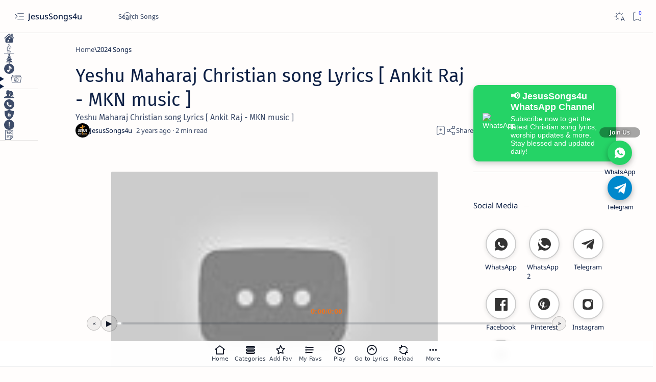

--- FILE ---
content_type: text/html; charset=UTF-8
request_url: https://www.jesussongs4u.com/2024/01/yeshu-maharaj-christian-song-lyrics-ankit-raj.html
body_size: 99566
content:
<!DOCTYPE html>
<html dir='ltr' lang='en'>
<!--[ <head> open ]-->
<!-- CLS & PiP FIXES - START (XML-safe) -->
<style type='text/css'><![CDATA[
/* ====== A+B: PiP helpers & ad slot reserve ====== */
.ad-slot, .adsense-slot, .stickAd, .js4u-ad-wrapper {
  min-height: 70px;
  display: block;
  box-sizing: border-box;
}

.js4u-ad-skeleton {
  background: linear-gradient(90deg, rgba(0,0,0,0.03), rgba(0,0,0,0.02));
  border-radius: 6px;
  height: 100%;
}

/* ====== C: Images & video thumbnail aspect ratio ====== */
.videoYt, .lazyYt, .js4u-video {
  position: relative;
  width: 100%;
  padding-top: 56.25%; /* 16:9 fallback */
  overflow: hidden;
}

.videoYt > img,
.lazyYt > img,
.js4u-video img {
  position: absolute;
  top: 0; left: 0;
  width: 100%;
  height: 100%;
  object-fit: cover;
  display: block;
}

/* placeholder visual (optional) */
.js4u-video-placeholder {
  background: rgba(0,0,0,0.06);
  border-radius: 12px;
  width: 100%;
  box-sizing: border-box;
}
]]></style>
<!-- CLS & PiP FIXES - END -->
<!-- &#11088; 5. STYLE BLOCK &#8211; sab styling yahan hai -->
<!-- JesusSongs4u Lyrics L<ayout CSS -->
<style id='js4u-lyrics-style'>
    
    
    

<script id='js4u-lyrics-script'>
//<![CDATA[

(function(){

  /* ===================================================
     BASIC HELPERS
  ====================================================*/

  function haptic(ms){
    if(navigator.vibrate){
      navigator.vibrate(ms || 20);
    }
  }

  function showToast(msg){
    var old=document.querySelector('.js4u-toast');
    if(old){ old.remove(); }
    var t=document.createElement('div');
    t.className='js4u-toast';
    t.textContent=msg;
    document.body.appendChild(t);
    setTimeout(()=>t.classList.add('js4u-show'),10);
    setTimeout(()=>{
      t.classList.remove('js4u-show');
      setTimeout(()=>t.remove(),220);
    },2000);
  }

  /* ===================================================
     FIND VIDEO ELEMENT (new layout &amp; older)
  ====================================================*/
  function findYouTubeIframe(){
    var el=document.querySelector('.js4u-video iframe');
    if(el) return el;
    el=document.querySelector('#js4u-video-section iframe');
    if(el) return el;
    return document.querySelector('iframe[src*="youtube.com"],iframe[src*="youtube-nocookie.com"]');
  }

  function findLegacyPlayOverlay(){
    return document.querySelector('[onclick^="playYouTubeVideo"]');
  }

  var hasModernVideo=!!document.querySelector('.js4u-video');
  var hasLegacyVideo=!!findLegacyPlayOverlay();

  /* ===================================================
     TOOLS BAR ELEMENTS
  ====================================================*/
  var playBtn=document.getElementById('js4u-playpause-btn');
  var playLabel=document.getElementById('js4u-playpause-label');
  var gotoLyricsBtn=document.getElementById('js4u-goto-lyrics-btn');
  var reloadBtn=document.getElementById('js4u-reload-btn');


  /* ===================================================
     UPDATE PLAY/PAUSE UI
  ====================================================*/
  function updatePlayUi(isPlaying){
    if(!playBtn||!playLabel) return;
    if(isPlaying){
      playBtn.classList.add('js4u-playing');
      playLabel.textContent='Pause';
    }else{
      playBtn.classList.remove('js4u-playing');
      playLabel.textContent='Play';
    }
  }




  /* ===================================================
     GO TO LYRICS BUTTON
  ====================================================*/
  function getLyricsElement(){
    var el=document.querySelector('.js4u-lyrics-main') ||
      document.querySelector('.js4u-lyrics-block') ||
      document.querySelector('.js4u-lyrics');
    if(el) return el;

    el=document.querySelector('[id^="post-body"]') ||
       document.querySelector('.post-body') ||
       document.querySelector('.entry-content') ||
       document.querySelector('article') ||
       document.querySelector('main');

    return el||document.body;
  }

  function goToLyrics(){
    var target=document.querySelector('.js4u-title-main') || getLyricsElement();
    if(!target) return;
    target.scrollIntoView({behavior:'smooth',block:'start'});
    haptic(15);
  }

  if(gotoLyricsBtn){
    gotoLyricsBtn.addEventListener('click',goToLyrics);
  }


  /* ===================================================
     RELOAD BUTTON
  ====================================================*/
  if(reloadBtn){
    reloadBtn.addEventListener('click',function(e){
      e.preventDefault(); e.stopPropagation();
      reloadBtn.classList.add('js4u-spinning');
      showToast('Reloading...');
      setTimeout(()=>window.location.reload(),250);
    });
  }


 

  /* ===================================================
     🔥 POST-PAGE PiP SYSTEM (your working PiP)
  ====================================================*/

  const mainVideoBox=document.querySelector(".js4u-video");
  const pipToggle=document.getElementById("js4u-tool-pip");

  if(mainVideoBox &amp;&amp; pipToggle){

    let isPip=false;
    let placeholder=null;





        mainVideoBox.style.position = "fixed";
        // 🔹 TOP-CENTER POSITION
        mainVideoBox.style.top = "70px";              // header ke thoda neeche
        mainVideoBox.style.left = "50%";
        mainVideoBox.style.transform = "translateX(-50%)";
        mainVideoBox.style.right = "auto";
        mainVideoBox.style.bottom = "auto";

        // 🔹 Responsive width / height (16:9)
        mainVideoBox.style.width = "min(360px, 90vw)";
        mainVideoBox.style.height = "calc(min(360px, 90vw) * 9 / 16)";

        mainVideoBox.style.zIndex = "999999";
        mainVideoBox.style.cursor = "move";
        mainVideoBox.style.boxShadow = "0 4px 16px rgba(0,0,0,0.45)";
        mainVideoBox.style.borderRadius = "12px";


        /* drag */
        let sx, sy, ox, oy;
        mainVideoBox.addEventListener("mousedown",dragStart);
        document.addEventListener("mousemove",dragMove);
        document.addEventListener("mouseup",dragEnd);

               function dragStart(e){
          sx = e.clientX; 
          sy = e.clientY;
          const rect = mainVideoBox.getBoundingClientRect();
          ox = rect.left; 
          oy = rect.top;
          mainVideoBox.style.transform = "";      // 🆕 center translate hatao, ab pure px se drag hoga
          mainVideoBox.setAttribute("data-drag","1");
        }

        }
        function dragMove(e){
          if(!mainVideoBox.getAttribute("data-drag")) return;
          mainVideoBox.style.left=(ox + (e.clientX-sx))+"px";
          mainVideoBox.style.top =(oy + (e.clientY-sy))+"px";
          mainVideoBox.style.right="auto";
          mainVideoBox.style.bottom="auto";
        }
        function dragEnd(){
          mainVideoBox.removeAttribute("data-drag");
        }

      } else {

        isPip=false;

        /* restore */
        if(placeholder){
          placeholder.parentNode.insertBefore(mainVideoBox,placeholder);
          placeholder.remove();
        }

        mainVideoBox.style.position="";
        mainVideoBox.style.right="";
        mainVideoBox.style.bottom="";
        mainVideoBox.style.left="";
        mainVideoBox.style.top="";
        mainVideoBox.style.width="";
        mainVideoBox.style.height="";
        mainVideoBox.style.zIndex="";
        mainVideoBox.style.boxShadow="";
        mainVideoBox.style.borderRadius="";
        mainVideoBox.style.cursor="";
        mainVideoBox.style.transform = "";   // 🆕 translateX reset


      }
    });
  }


})(); // END MAIN FUNCTION

//]]>
</script>



    
    
    
    
    
    
    
    
    
    
    
     :root {
    --js4u-lyrics-font: 16px;
  }

  html {
    scroll-behavior: smooth;
  }

  .js4u-title-main {
    text-align:center;
    font-family:helvetica;
    font-size:24px;
    font-weight:normal;
    line-height:1.4;
  }

  /* ----- Responsive Layout ----- */
  @media (max-width: 768px) {
    .lyrics-container {
      flex-direction:column;
    }
    .lyrics-box {
      flex:1 1 100%;
      border:none !important;
      padding:10px;
    }
    /* mobile me Hindi / Hinglish ke beech line */
    .lyrics-box + .lyrics-box {
      border-top:1px solid #ccc;
      margin-top:8px;
      padding-top:14px;
    }
    .toggle-area {
      flex-direction:column !important;
      align-items:flex-start !important;
      gap:8px;
    }
    .toggle-area h3 {
      margin-bottom:0;
    }
    .js4u-quick-nav {
      flex-direction:column;
      gap:10px;
      margin:10px 16px 14px;
    }
    .js4u-quick-nav button {
      width:100%;
    }
    .js4u-lyrics-index {
      flex-wrap:wrap;
      margin:0 16px 14px;
    }
  }

  /* Main lyrics two-column layout */
  .lyrics-container {
    display:flex;
    flex-wrap:wrap;
    justify-content:center;
    gap:20px;
    padding:20px;
  }

  .lyrics-box {
    flex:1 1 45%;
    padding:10px;
    font-family:helvetica, system-ui, -apple-system, BlinkMacSystemFont, "Segoe UI", sans-serif;
    line-height:1.6;
    font-size:var(--js4u-lyrics-font);
  }

  .lyrics-left {
    border-right:2px solid #ccc;
  }

  /* 🔹 Song Lyrics View toggle &#8211; always dark friendly */
  .js4u-toggle-switch {
    display:inline-flex;
    border-radius:999px;
    border:1px solid rgba(148, 163, 184, 0.6);
    overflow:hidden;
    font-family:helvetica;
    font-size:13px;
    background:#111827;
    position:relative;
  }

  .js4u-toggle-option {
    padding:6px 14px;
    cursor:pointer;
    min-width:110px;
    text-align:center;
    transition:background 0.2s, color 0.2s;
    color:#e5e7eb;
  }

  .js4u-toggle-option.active {
    background:#f97316;
    color:#111827;
  }

  .js4u-toggle-underline {
    position:absolute;
    bottom:0;
    height:3px;
    background:linear-gradient(
      90deg,
      #f9f9f9 0%,
      #d0d0d0 35%,
      #b5b5b5 50%,
      #d0d0d0 65%,
      #f9f9f9 100%
    );
    border-radius:999px;
    width:0;
    transform:translateX(0);
    transition:width 0.25s ease, transform 0.25s ease;
    pointer-events:none;
    z-index:3;
  }

  /* 🔹 Font size controls &#8211; LEFT (Hindi) side */
  .js4u-font-controls {
    display:flex;
    align-items:center;
    gap:6px;
    font-family:helvetica;
    font-size:12px;
    margin-top:8px;
  }

  .js4u-font-controls button {
    border:1px solid #ddd;
    background:#fafafa;
    border-radius:6px;
    padding:4px 8px;
    cursor:pointer;
    font-size:13px;
  }

  .js4u-font-controls button:hover {
    background:#f2f2f2;
  }

  /* 🔹 Pill-style controls &#8211; Go to Video, Go to Lyrics, Jump To buttons, Hashtags */
  .js4u-quick-nav {
    display:flex;
    gap:12px;
    justify-content:center;
    margin:12px 20px 16px;
  }

  .js4u-quick-nav button,
  .js4u-share-btn,
  .js4u-lyrics-index button,
  .js4u-tags span {
    font-family: helvetica, system-ui, -apple-system, BlinkMacSystemFont, "Segoe UI", sans-serif;
    font-size: 13px;
    border-radius: 999px;
    border: 1px solid rgba(0,0,0,0.12);
    background: rgba(248, 249, 251, 0.98);
    color: #222;
    padding: 6px 14px;
    cursor: pointer;
    display: inline-flex;
    align-items: center;
    justify-content: center;
    gap: 6px;
    text-decoration: none;
    box-shadow: 0 1px 2px rgba(15, 23, 42, 0.08);
    transition:
      background 0.18s ease,
      color 0.18s ease,
      box-shadow 0.18s ease,
      transform 0.18s ease;
  }

  .js4u-lyrics-index {
    display:flex;
    align-items:center;
    gap:8px;
    margin:4px 20px 14px;
    font-family:helvetica;
    font-size:13px;
  }

  .js4u-lyrics-index span {
    opacity:0.8;
  }

  .js4u-tags span {
    padding:4px 10px;
    font-size:12px;
    cursor:pointer;
  }

  .js4u-quick-nav button:hover,
  .js4u-share-btn:hover,
  .js4u-lyrics-index button:hover {
    background:#f3f4f6;
    box-shadow:0 3px 8px rgba(15,23,42,0.15);
    transform:translateY(-1px);
  }

  /* 🔹 Share menu (multi-platform) */
  .js4u-share-menu {
    display:none;
    flex-wrap:wrap;
    gap:6px;
    margin-top:8px;
  }

  .js4u-share-menu a {
    font-family: helvetica, system-ui, -apple-system, BlinkMacSystemFont, "Segoe UI", sans-serif;
    font-size: 12px;
    border-radius: 999px;
    border: 1px solid rgba(0,0,0,0.12);
    background: rgba(248, 249, 251, 0.98);
    color: #222;
    padding: 5px 10px;
    text-decoration: none;
    display: inline-flex;
    align-items: center;
    justify-content: center;
    gap: 4px;
    box-shadow: 0 1px 2px rgba(15, 23, 42, 0.08);
    cursor: pointer;
    transition:
      background 0.18s ease,
      color 0.18s ease,
      box-shadow 0.18s ease,
      transform 0.18s ease;
  }

  .js4u-share-menu a:hover {
    background:#f3f4f6;
    box-shadow:0 3px 8px rgba(15,23,42,0.15);
    transform:translateY(-1px);
  }

  /* 🔹 Favourite line hover + saved state */
  .js4u-line {
    cursor:pointer;
  }

  .js4u-line:hover {
    background:rgba(245,124,0,0.08);
    box-shadow:0 0 0 1px rgba(245,124,0,0.3);
    border-radius:4px;
  }

  .js4u-line-fav {
    background:rgba(245,124,0,0.16);
    box-shadow:0 0 0 1px rgba(245,124,0,0.5);
    border-radius:4px;
  }

  .js4u-line-fav::after {
    content:none;
  }

  /* 🔹 Song Meaning Box */
  .js4u-meaning-box {
    font-family:helvetica;
    padding:20px;
    border-radius:20px;
    border:1px dotted rgba(0,0,0,0.25);
    max-width:850px;
    margin:0 auto 10px;
  }

  .js4u-meaning-box h2 {
    font-size:20px;
    margin-top:0;
    margin-bottom:8px;
  }

  .js4u-meaning-box p {
    margin:0;
    line-height:1.7;
  }

  /* 🔹 Hashtags */
  .js4u-tags {
    display:flex;
    flex-wrap:wrap;
    gap:8px;
    padding:10px 20px 0;
    font-family:helvetica;
    font-size:13px;
  }

  /* 🔹 Auto Related Songs wrapper */
  .js4u-related-auto {
    padding:20px;
    font-family:helvetica;
    max-width:900px;
    margin:0 auto;
  }

  .js4u-related-block {
    margin-bottom:18px;
  }

  .js4u-related-block h3 {
    margin:0 0 8px;
    font-size:18px;
  }

  .js4u-related-block ul {
    margin:0;
    padding-left:18px;
    line-height:1.7;
  }

  /* 🔹 Social strip &#8211; Follow & Share icons + label niche */
  .js4u-social-strip {
    padding:15px 20px;
    font-family:helvetica;
    text-align:center;
  }

  .js4u-social-strip-title {
    margin-bottom:10px;
    font-size:14px;
  }

  .js4u-social-grid {
    display:flex;
    flex-wrap:wrap;
    justify-content:center;
    gap:14px;
  }

  .js4u-social-item {
    text-decoration:none;
    color:inherit;
    font-size:12px;
    display:flex;
    flex-direction:column;
    align-items:center;
    gap:4px;
  }

  .js4u-social-icon {
    width:30px;
    height:30px;
    border-radius:50%;
    display:flex;
    align-items:center;
    justify-content:center;
    box-shadow:0 2px 6px rgba(0,0,0,0.15);
    font-size:16px;
    background:#f9fafb;
  }

  .js4u-social-label {
    font-size:11px;
  }

  /* 🔹 Testimony / Favourites block */
  .js4u-testimony {
    font-family:helvetica;
    padding:20px;
    margin:0 auto 10px;
    max-width:850px;
    border-radius:20px;
    border:1px dotted rgba(0,0,0,0.25);
    font-size:14px;
    line-height:1.7;
    box-shadow:0 2px 8px rgba(0,0,0,0.05);
  }

  .js4u-testimony.js4u-what-song {
    border-style:dotted;
    border-radius:20px;
  }

  /* 🔹 Poll box */
  .js4u-poll {
    font-family:helvetica;
    padding:20px;
    max-width:850px;
    margin:0 auto 20px;
    border-radius:20px;
    border:1px dotted rgba(0,0,0,0.25);
    box-shadow:0 2px 8px rgba(0,0,0,0.06);
  }

  .js4u-poll h3 {
    margin-top:6px;
    font-size:18px;
  }

  .js4u-poll-reflect {
    font-size:13px;
    opacity:0.9;
    margin:0 0 4px;
    font-style:italic;
  }

  .js4u-poll-options button {
    display:block;
    width:100%;
    margin:4px 0;
    padding:7px 10px 7px 32px;
    border-radius:10px;
    border:1px solid rgba(0,0,0,0.18);
    background:inherit;
    color:inherit;
    cursor:pointer;
    text-align:left;
    font-size:14px;
    position:relative;
    transition:
      border-color 0.18s ease,
      box-shadow 0.18s ease,
      transform 0.12s ease;
  }

  /* left side small number-circle */
  .js4u-poll-options button::before {
    content:"";
    position:absolute;
    left:10px;
    top:50%;
    transform:translateY(-50%);
    width:14px;
    height:14px;
    border-radius:50%;
    border:2px solid rgba(156,163,175,0.9);
    background:inherit;
    box-sizing:border-box;
  }

  .js4u-poll-options button:hover {
    background:inherit !important;
    color:inherit !important;
    transform:translateY(-1px);
    box-shadow:0 2px 6px rgba(0,0,0,0.25);
    border-color:rgba(0,0,0,0.32);
  }

  .js4u-poll-options button.js4u-poll-selected {
    border-color:#f97316;
    box-shadow:0 0 0 1px rgba(249,115,22,0.65);
    font-weight:600;
  }

  .js4u-poll-options button.js4u-poll-selected::before {
    background:#f97316;
    border-color:#f97316;
    box-shadow:0 0 0 3px rgba(249,115,22,0.30);
  }

  .js4u-poll-msg {
    font-size:13px;
    margin-top:6px;
    opacity:0.8;
  }

  /* 🔹 Trending cards */
  .js4u-trending-wrap {
    padding:24px 20px 18px;
  }

  .js4u-trending-title {
    font-family:helvetica;
    font-size:24px;
    font-weight:normal;
    margin-bottom:18px;
    text-align:center;
  }

  .js4u-trending-grid {
    display:grid;
    gap:14px;
    grid-template-columns:repeat(auto-fit, minmax(260px, 1fr));
    margin:0 auto;
    max-width:1200px;
  }

  .js4u-trending-card {
    border-radius:12px;
    border:1px solid rgba(0,0,0,0.12);
    box-shadow:0 2px 6px rgba(0,0,0,0.08);
    background:inherit;
    color:inherit;
    display:block;
    font-family:helvetica;
    padding:10px 12px;
    text-decoration:none;
    transition:box-shadow 0.25s, transform 0.25s;
  }

  .js4u-trending-card:hover {
    box-shadow:0 4px 12px rgba(0,0,0,0.18);
    transform:translateY(-2px);
  }

  .js4u-song-main {
    font-size:16px;
    font-weight:600;
  }

  .js4u-song-sub {
    font-size:13px;
    margin-top:2px;
    opacity:0.85;
  }

  .js4u-trending-cta {
    text-align:center;
    margin:18px 0 6px;
    font-family:helvetica;
    font-size:13px;
    opacity:0.9;
  }

  .js4u-trending-cta code {
    font-size:12px;
    padding:2px 6px;
    border-radius:999px;
    border:1px solid rgba(0,0,0,0.18);
    background:rgba(248,249,251,0.9);
  }

  .js4u-trending-tags {
    margin-top:10px;
    text-align:center;
  }

  .js4u-trend-tag-btn {
    font-family:helvetica;
    font-size:12px;
    border-radius:999px;
    border:1px solid rgba(0,0,0,0.12);
    padding:4px 10px;
    margin:0 4px;
    background:rgba(248,249,251,0.98);
    cursor:pointer;
  }

  /* 🔹 Video PiP styles (YouTube) */
  .js4u-video {
    position:relative;
    width:100%;
    max-width:720px;
    margin:0 auto;
    padding-top:56.25%;
    background:#000;
    cursor:pointer;
    overflow:hidden;
    border-radius:12px;
  }

  .js4u-video img {
    position:absolute;
    top:0;
    left:0;
    width:100%;
    height:100%;
    object-fit:cover;
  }

  .js4u-play {
    position:absolute;
    top:50%;
    left:50%;
    width:64px;
    height:64px;
    transform:translate(-50%, -50%);
    background:rgba(0,0,0,0.5);
    border-radius:50%;
  }

  .js4u-play::before {
    content:"";
    position:absolute;
    top:20px;
    left:26px;
    border-style:solid;
    border-width:12px 0 12px 18px;
    border-color:transparent transparent transparent #fff;
  }

  .js4u-video iframe {
    position:absolute;
    top:0;
    left:0;
    width:100%;
    height:100%;
  }

  .js4u-video-floating {
    position:fixed !important;
    max-width:90%;
    width:auto;
    height:auto;
    padding-top:0;
    z-index:9998;
    box-shadow:0 8px 24px rgba(0,0,0,0.4);
  }

  .js4u-video-floating iframe,
  .js4u-video-floating img {
    position:absolute;
    top:0;
    left:0;
    width:100%;
    height:100%;
  }

  /* 🔹 PiP waveform (bottom) */
  .js4u-waveform {
    position:absolute;
    left:0;
    right:0;
    bottom:0;
    height:12px;
    padding:0 8px 3px;
    display:none;
    align-items:flex-end;
    justify-content:space-between;
    pointer-events:none;
    opacity:0.5;
    box-sizing:border-box;
  }

  .js4u-video-floating .js4u-waveform {
    display:flex;
  }

  .js4u-waveform span {
    flex:0 0 3px;
    height:100%;
    border-radius:999px;
    background:linear-gradient(
      180deg,
      #f97316,
      #facc15,
      #22c55e,
      #0ea5e9,
      #a855f7
    );
    background-size:100% 200%;
    transform-origin:bottom center;
    animation:
      js4uWaveHeight 1.1s ease-in-out infinite,
      js4uWaveColor 3s linear infinite;
    animation-play-state:paused;
  }

  .js4u-waveform span:nth-child(1)  { animation-delay:0s,   0s;   animation-duration:1.0s,3s; }
  .js4u-waveform span:nth-child(2)  { animation-delay:0.1s, 0.1s; animation-duration:1.2s,3s; }
  .js4u-waveform span:nth-child(3)  { animation-delay:0.2s, 0.2s; animation-duration:0.9s,3s; }
  .js4u-waveform span:nth-child(4)  { animation-delay:0.3s, 0.3s; animation-duration:1.1s,3s; }
  .js4u-waveform span:nth-child(5)  { animation-delay:0.4s, 0.4s; animation-duration:1.3s,3s; }
  .js4u-waveform span:nth-child(6)  { animation-delay:0.5s, 0.5s; animation-duration:0.95s,3s; }
  .js4u-waveform span:nth-child(7)  { animation-delay:0.6s, 0.6s; animation-duration:1.05s,3s; }
  .js4u-waveform span:nth-child(8)  { animation-delay:0.7s, 0.7s; animation-duration:1.2s,3s; }
  .js4u-waveform span:nth-child(9)  { animation-delay:0.8s, 0.8s; animation-duration:0.85s,3s; }
  .js4u-waveform span:nth-child(10) { animation-delay:0.9s, 0.9s; animation-duration:1.15s,3s; }
  .js4u-waveform span:nth-child(11) { animation-delay:1.0s, 1.0s; animation-duration:1.0s,3s; }
  .js4u-waveform span:nth-child(12) { animation-delay:1.1s, 1.1s; animation-duration:1.25s,3s; }

  @keyframes js4uWaveHeight {
    0%,100% { transform:scaleY(0.3); }
    50%     { transform:scaleY(1); }
  }

  @keyframes js4uWaveColor {
    0%   { background-position:0 0; }
    100% { background-position:0 100%; }
  }

  /* 🔹 PiP drag headbar */
  .js4u-video-drag-handle {
    position:absolute;
    top:0;
    left:0;
    width:100%;
    height:24px;
    background:rgba(0,0,0,0.55);
    color:#f9fafb;
    font-family:helvetica, system-ui, -apple-system, BlinkMacSystemFont, "Segoe UI", sans-serif;
    font-size:11px;
    display:flex;
    align-items:center;
    justify-content:space-between;
    padding:0 6px 0 8px;
    box-sizing:border-box;
    cursor:grab;
    z-index:6;
  }

  .js4u-video-drag-text {
    opacity:0.9;
    white-space:nowrap;
    overflow:hidden;
    text-overflow:ellipsis;
  }

  .js4u-video-drag-link {
    font-size:11px;
    border-radius:999px;
    border:1px solid rgba(249,250,251,0.55);
    padding:1px 6px;
    background:rgba(15,23,42,0.8);
    color:#e5e7eb;
    cursor:pointer;
    flex-shrink:0;
  }

  /* 🔹 PiP close button */
  .js4u-video-close {
    position:absolute;
    top:28px;
    right:6px;
    width:22px;
    height:22px;
    border-radius:50%;
    border:none;
    background:rgba(0,0,0,0.6);
    color:#fff;
    font-size:14px;
    line-height:1;
    cursor:pointer;
    display:none;
    z-index:5;
  }

  .js4u-video-floating .js4u-video-close {
    display:block;
  }

  @media (max-width:600px){
    .js4u-video-floating{
      max-width:85%;
    }
  }

  /* 🔹 PiP hint bubble */
  .js4u-pip-hint {
    position:fixed;
    bottom:170px;
    right:16px;
    max-width:230px;
    background:#111827;
    color:#f9fafb;
    font-family:helvetica, system-ui, -apple-system, BlinkMacSystemFont, "Segoe UI", sans-serif;
    font-size:12px;
    padding:8px 10px;
    border-radius:12px;
    box-shadow:0 6px 18px rgba(0,0,0,0.45);
    z-index:10000;
    display:flex;
    align-items:flex-start;
    gap:8px;
  }

  .js4u-pip-hint-icon {
    font-size:16px;
    line-height:1;
    margin-top:2px;
  }

  .js4u-pip-hint-text {
    line-height:1.5;
  }

  .js4u-pip-hint-close {
    margin-left:auto;
    border:none;
    background:transparent;
    color:#9ca3af;
    font-size:14px;
    cursor:pointer;
    padding:0 2px;
  }

  .js4u-pip-hint-close:hover {
    color:#e5e7eb;
  }

  /* 🔹 YouTube toggle bubble */
  .js4u-pip-bubble {
    position:fixed;
    bottom:80px;
    right:16px;
    width:44px;
    height:44px;
    border-radius:50%;
    background:#ffffff;
    box-shadow:0 4px 12px rgba(0,0,0,0.35);
    display:none;
    align-items:center;
    justify-content:center;
    z-index:9999;
    cursor:pointer;
  }

  .js4u-pip-bubble-icon {
    position:relative;
    width:30px;
    height:20px;
    border-radius:7px;
    background:#ff0000;
  }

  .js4u-pip-bubble-icon::before {
    content:"";
    position:absolute;
    top:3px;
    left:10px;
    border-style:solid;
    border-width:7px 0 7px 11px;
    border-color:transparent transparent transparent #ffffff;
  }

  /* 🔹 hr.line spacing */
  hr.line {
    margin:20px 0;
  }

  /* 🔹 Scroll progress bar */
  .js4u-progress-wrap {
    position:fixed;
    top:0;
    left:0;
    width:100%;
    height:3px;
    background:rgba(0,0,0,0.06);
    z-index:9999;
  }

  .js4u-progress-bar {
    height:100%;
    width:0;
    background:linear-gradient(90deg,#f97316,#fbbf24);
    transform-origin:left center;
    transition:width 0.08s ease-out;
  }

  /* 🔹 Section titles */
  .js4u-section-title {
    text-align:center;
    font-family:helvetica;
    font-size:20px;
    font-weight:500;
    margin:8px 0 14px;
    position:relative;
    display:inline-block;
  }

  .js4u-section-title::after {
    content:"";
    position:absolute;
    left:50%;
    transform:translateX(-50%);
    bottom:-4px;
    width:60%;
    height:2px;
    background:linear-gradient(90deg,#f97316,#fbbf24);
    border-radius:999px;
  }

  .js4u-section-title--small {
    font-size:16px;
  }

  .js4u-section-title--tight {
    margin:4px 0 8px;
  }

  /* 🔹 English Note style */
  .js4u-note {
    display:block;
    margin-top:4px;
    font-size:12px;
    color:orange;
    opacity:0.9;
  }

  /* 🔹 Focus outline (accessibility) */
  button:focus,
  a:focus {
    outline:2px solid #f97316;
    outline-offset:2px;
  }

  /* 🔹 Dark mode tweaks */
  @media (prefers-color-scheme: dark) {
    .lyrics-left {
      border-right-color:#555;
    }

    .js4u-meaning-box,
    .js4u-testimony,
    .js4u-poll {
      border-color:rgba(148,163,184,0.7);
      box-shadow:0 4px 14px rgba(0,0,0,0.4);
    }

    .js4u-quick-nav button,
    .js4u-share-btn,
    .js4u-lyrics-index button,
    .js4u-tags span,
    .js4u-share-menu a,
    .js4u-toggle-switch,
    .js4u-poll-options button,
    .js4u-social-icon,
    .js4u-trend-tag-btn {
      background:rgba(31,41,55,0.95);
      border-color:rgba(148,163,184,0.6);
      color:#f9fafb;
      box-shadow:0 4px 10px rgba(0,0,0,0.5);
    }

    .js4u-quick-nav button:hover,
    .js4u-share-btn:hover,
    .js4u-lyrics-index button:hover,
    .js4u-share-menu a:hover,
    .js4u-poll-options button:hover {
      background:rgba(55,65,81,0.98);
      box-shadow:0 6px 16px rgba(0,0,0,0.7);
    }

    .js4u-poll {
      border:1px dotted rgba(148,163,184,0.6) !important;
    }

    .js4u-toggle-option.active {
      background:#fbbf24;
      color:#111827;
    }

    .js4u-progress-wrap {
      background:rgba(15,23,42,0.6);
    }
    .js4u-progress-bar {
      background:linear-gradient(90deg,#f97316,#fde68a);
    }

    .js4u-pip-hint {
      background:#020617;
    }

    .js4u-trending-card {
      border-color:rgba(148,163,184,0.7);
      box-shadow:0 2px 8px rgba(0,0,0,0.6);
    }

    .js4u-trending-cta code {
      background:rgba(31,41,55,0.95);
      border-color:rgba(148,163,184,0.6);
      color:#f9fafb;
    }

    .js4u-waveform {
      opacity:0.6;
    }
  }

    
    
    
    
    
    
    
    
  </style>
<!-- &#11088; 5. STYLE BLOCK &#8211; sab styling yahan hai end-->
<!-- Google analatic tag (gtag.js) statrt-->
<script async='async' src='https://www.googletagmanager.com/gtag/js?id=G-QB7974N3K9'></script>
<script>
  window.dataLayer = window.dataLayer || [];
  function gtag(){dataLayer.push(arguments);}
  gtag('js', new Date());
  gtag('config', 'G-QB7974N3K9');
</script>
<!-- Google analatic tag (gtag.js) end-->
<!-- seo code start -->
<!-- &#10004;&#65039; Canonical Tag -->
<link href='https://www.jesussongs4u.com/' rel='canonical'/>
<!-- &#10004;&#65039; Basic Meta Tags -->
<meta content='JesusSongs4U | Hindi & English Christian Song Lyrics, Worship Songs' name='title'/>
<meta content='Hindi & English Christian song lyrics, worship music, gospel hymns, praise and Christmas songs to strengthen your faith in Jesus Christ.' name='description'/>
<meta content='Christian songs, Hindi lyrics, English worship songs, gospel songs, praise music, devotional lyrics, Christmas hymns' name='keywords'/>
<meta content='JesusSongs4U Team' name='author'/>
<!-- JSON-LD WebSite Schema -->
<script type='application/ld+json'>
  {
    "@context": "https://schema.org",
    "@type": "WebSite",
    "url": "https://www.jesussongs4u.com/",
    "name": "JesusSongs4u",
    "alternateName": "JesusSongs4u",
    "potentialAction": {
      "@type": "SearchAction",
      "target": "https://www.jesussongs4u.com/search?q={search_term_string}",
      "query-input": "required name=search_term_string"
    }
  }
  </script>
<!-- Custom Organization Schema -->
<script type='application/ld+json'>
  {
    "@context": "https://schema.org",
    "@type": "Organization",
    "name": "JesusSongs4U",
    "url": "https://www.jesussongs4u.com/",
    "logo": "https://blogger.googleusercontent.com/img/b/R29vZ2xl/AVvXsEhbVLwaQGAXyw86PfXTyIW29OhOwjVkAuY_FuhhtGhM864dyOB8XmFqSo6wfEXgMNEZnhOa7lApKEi2RroMqoaUkOlD4n7x1B4AH9A6W2Gvxp5y_3e6hkb9nyGvHc-EalVKAIQnpVcoakhBIxOuPQz8RXPVcJ56hWCSP8k-GkwdANla3OG9DmD87Gpr6ZY_/s838/jesussongs4u%20logo.png",
    "sameAs": [
      "https://www.facebook.com/JesusSongs4u",
      "https://www.youtube.com/@JesusSongs4U"
    ]
  }
  </script>
<!-- seo code end -->

  
  
  
  
  
  
  <head>

  
<!--[ SingleItem title ]-->
<title>Yeshu Maharaj Christian song Lyrics [ Ankit Raj - MKN music ] </title>
<!--[ Meta for browser ]-->
<meta charset='UTF-8'/>
<meta content='width=device-width, initial-scale=1.0' name='viewport'/>
<meta content='max-image-preview:large' name='robots'/>
<!-- Link canonical -->
<link href='https://www.jesussongs4u.com/2024/01/yeshu-maharaj-christian-song-lyrics-ankit-raj.html' rel='canonical'/>
<!--[ Description and keyword ]-->
<meta content='Yeshu Maharaj Christian song Lyrics [ Ankit Raj - MKN music ] ' name='description'/>
<meta content='Yeshu Maharaj Christian song Lyrics [ Ankit Raj - MKN music ] ' name='keywords'/>
<link href='https://lh3.googleusercontent.com/blogger_img_proxy/AEn0k_ux1KfMU_J8G-_v2PLYbNGZ6KsIQ5k1USFqjd_KwReupATQqUnm0p9LD-IJy1Gru1XJgQvFvCQWN511ayw_tSstDRGQ3YgKpIam9vSazct-0Nl6hNNKsFs=w0' rel='image_src'/>
<!--[ Generator and RRS ]-->
<meta content='blogger' name='generator'/>
<link href='https://www.jesussongs4u.com/feeds/posts/default' rel='alternate' title='JesusSongs4u - Atom' type='application/atom+xml'/>
<link href='https://www.jesussongs4u.com/feeds/posts/default?alt=rss' rel='alternate' title='JesusSongs4u - Feed' type='application/rss+xml'/>
<link href='https://www.jesussongs4u.com/feeds/comments/default?alt=rss' rel='alternate' title='JesusSongs4u - Comments Feed' type='application/rss+xml'/>
<!--[ Theme color ]-->
<meta content='#fffdfc' name='theme-color'/>
<meta content='#fffdfc' name='msapplication-navbutton-color'/>
<meta content='#fffdfc' name='apple-mobile-web-app-status-bar-style'/>
<meta content='true' name='apple-mobile-web-app-capable'/>
<!--[ Favicon ]-->
<link href='https://www.jesussongs4u.com/favicon.ico' rel='apple-touch-icon' sizes='152x152'/>
<link href='https://www.jesussongs4u.com/favicon.ico' rel='icon' type='image/x-icon'/>
<link href='https://www.jesussongs4u.com/favicon.ico' rel='shortcut icon' type='image/x-icon'/>
<!--[ Open graph and Twitter card ]-->
<meta content='summary_large_image' name='twitter:card'/>
<meta content='Yeshu Maharaj Christian song Lyrics [ Ankit Raj - MKN music ] ' property='og:title'/>
<meta content='Yeshu Maharaj Christian song Lyrics [ Ankit Raj - MKN music ] ' name='twitter:title'/>
<meta content='https://www.jesussongs4u.com/2024/01/yeshu-maharaj-christian-song-lyrics-ankit-raj.html' property='og:url'/>
<meta content='https://www.jesussongs4u.com/2024/01/yeshu-maharaj-christian-song-lyrics-ankit-raj.html' name='twitter:url'/>
<meta content='JesusSongs4u' property='og:site_name'/>
<meta content='article' property='og:type'/>
<meta content='Yeshu Maharaj Christian song Lyrics [ Ankit Raj - MKN music ] ' property='og:description'/>
<meta content='Yeshu Maharaj Christian song Lyrics [ Ankit Raj - MKN music ] ' name='twitter:description'/>
<meta content='https://lh3.googleusercontent.com/blogger_img_proxy/AEn0k_ux1KfMU_J8G-_v2PLYbNGZ6KsIQ5k1USFqjd_KwReupATQqUnm0p9LD-IJy1Gru1XJgQvFvCQWN511ayw_tSstDRGQ3YgKpIam9vSazct-0Nl6hNNKsFs=w0' property='og:image'/>
<meta content='https://lh3.googleusercontent.com/blogger_img_proxy/AEn0k_ux1KfMU_J8G-_v2PLYbNGZ6KsIQ5k1USFqjd_KwReupATQqUnm0p9LD-IJy1Gru1XJgQvFvCQWN511ayw_tSstDRGQ3YgKpIam9vSazct-0Nl6hNNKsFs=w0' name='twitter:image:src'/>
<!--[ Additional meta is here ]-->
<!--[ CSS Stylesheet ]-->
<style>/*<style id='page-skin-1' type='text/css'><!--
/*
THEME DETAILS:
.
Name			: Median UI
Demo site		: median-ui.jagodesain.com
Powered by		: jagodesain.com
For			: blogger.com
.
============================================================================
NOTE:
This theme is premium (paid). You can only get it by purchasing officially.
If you get it for free through any method, that mean's you get it illegally.
============================================================================
*/
/* Variable */
:root{
/* var: Font */
--fontSize: 14px ;
--fontHead: 'Noto Sans', sans-serif ;
--fontBody: 'Noto Sans', sans-serif ;
--fontBody-alt: 'Fira Sans', sans-serif ;
--fontCode: 'Fira Mono', sans-serif ;
--head-H1: 2rem ;
--head-H2: 1.8rem ;
--head-H3: 1.7rem ;
--head-H4: 1.6rem ;
--head-H5: 1.5rem ;
--head-H6: 1.4rem ;
--head-fontWg: 400 ;
}
.nB{
/* var: Light-mode */
--lightLink: #3740ff ;
--lightC: #0e2045 ;
--lightC-alt: #0e2045cc ; /* cc mean's opacity 80% */
--lightBg: #fffdfc ;
--lightBg-alt: #f9f9fb ;
--lightBg-sec: #f5f3f2 ;
--lightBg-pop: rgb(14 20 27 / 30%) ;
--lightBd-color: #e4e3e1 ;
/* var: Dark-mode */
--darkLink: #8775f5 ;
--darkC: #d9e2f0 ;
--darkC-alt: #d9e2f0B3 ;  /* B3 mean's opacity 70% */
--darkBg: #22262d ;
--darkBg-alt: #2d3138 ;
--darkBg-sec: #161c24 ;
--darkBg-pop: rgb(14 20 27 / 90%) ;
--darkBd-color: #35393f ;
/* var: Theme */
--themeLink: var(--lightLink) ;
--themeC: var(--lightC) ;
--themeC-alt: var(--lightC-alt) ;
--themeBg: var(--lightBg) ;
--themeBg-alt: var(--lightBg-alt) ;
--themeBg-sec: var(--lightBg-sec) ;
--themeBg-pop: var(--lightBg-pop) ;
--themeBd-color: var(--lightBd-color) ;
/* var: Basic, button, input */
--vHeight: 100vh ;
--selectC: #fffdfc ;
--selectBg: var(--themeLink) ;
--placeHolder: var(--themeC-alt) ;
--buttonC: #fffdfc ;
--buttonBg: #3740ff ;
--buttonBd-line: 1px ;
--buttonBd-color: #e4e3e1 ;
--buttonBd-radius: 4px ;
--button-maxWidth: 320px ;
--inputC: currentColor ;
--inputBg: var(--themeBg) ;
--inputBd-line: 1px ;
--inputBd-color: var(--themeBd-color) ;
--inputBd-radius: 4px ;
/* var: Icons */
--iconWidth: 35px ;
--iconHeight: 35px ;
/* var: Pop-up */
--closeHeight-phone: 60px ;
/* var: Header */
--headerText-after: '' ;
--headerWidth-expand: var(--sideWidth-expand) ;
--headerHeight: 65px ;
--headerHeight-min: -65px ;
--headerHeight-phone: 65px ;
--header-font: 1.143em ;
--header-fontWg: 500 ;
--headerC: #0e2045 ;
--headerBg: #fffdfc ;
--headerBd-line: 1px ;
--headerBd-radiusBL: 0px ;
--headerBd-radiusBR: 0px ;
--headerBd-color: #e4e3e1 ;
--headerLogo-maxWidth: 160px ;
--headerLogo-maxHeight: 50px ;
/* var: Sidenav */
--sideWidth: 75px ;
--sideWidth-collapse: var(--sideWidth) ;
--sideWidth-expand: 230px ;
--sideWidth-max: 480px ;
--sideMargin-phone: 0px ;
--sideC: #0e2045 ;
--sideBg: #fffdfc ;
--sideBd-line: 1px ;
--sideBd-radiusTL: 0px ;
--sideBd-radiusTR: 0px ;
--sideBd-radiusBR: 0px ;
--sideBd-radiusBL: 0px ;
--sideBd-color: #e4e3e1 ;
/* var: Sidebar */
--sidebarWidth: 280px ;
--sidebarPadding: 0px ;
--sidebarC: #0e2045 ;
--sidebarBg: #fffdfc ;
--sidebarBd-line: 0px ;
--sidebarBd-radius: 0px ;
--sidebarBd-color: #e4e3e1 ;
/* var: Content */
--content-maxWidth: 1300px ;
--contentPost-maxWidth: 780px ;
--contentPage-maxWidth: 820px ;
--contentPop-maxWidth: 550px ;
--contentPadding: 22px ;
--contentPadding-minus: -22px ;
--contentPadding-box: 15px ;
--contentSpace: 40px ;
--contentC: #0e2045 ;
--contentBg: #fffdfc ;
--contentBg-alt: #f9f9fb ;
--contentBg-sec: #f5f3f2 ;
--contentBd-line: 1px ;
--contentBd-radius: 4px ;
--contentBd-radiusA: 10px ;
--contentBd-color: #e4e3e1 ;
/* var: Footer */
--footerC: #0e2045 ;
--footerBg: #fffdfc ;
--footerBd-line: 1px ;
--footerBd-radiusTL: 0px ;
--footerBd-radiusTR: 0px ;
--footerBd-color: #e4e3e1 ;
/* var: Post style */
--postPadding: 0px ;
--postPadding-phone: 0px ;
--postPadding-content: 0px ;
--postC: #0e2045 ;
--postBg: #fffdfc ;
--postBd-line: 0px ;
--postBd-radius: 0px ;
--postBd-color: #e4e3e1 ;
--postBs-color: transparent ;
--postBs-hoverColor: transparent ;
/* var: Post font */
--postTitle-font: 2.6rem ;
--postTitle-fontPhone: 2rem ;
--postTitle-fontWg: 400 ;
--postTitle-fontItems: 1.2em ;
--postTitle-fontItemsPhone: 1.1em ;
--postDescription-font: 1.13rem ;
--postDescription-fontPhone: 1.072rem ;
--postBody-font: 1.143rem ;
--postBody-fontPhone: 1.072rem ;
/* var: Post typo */
--postBreak: 3em ;
--postImageBd-radius: 2px;
--lineHeight: 1.7 ;
--lineSpacing: 1.8em ;
--tableBg-color: rgb(246 246 246 / 80%) ;
/* var: Post thumbnail */
--thumbnailRatio: 56.25% ; /* According to aspect-ratio 16:9 (divide 9 by 16 = 0.5625) */
--thumbnailRatio-box: 100% ;
/* var: Post syntax */
--synC: #2f3337 ;
--synBg: #f8f9fa ;
--synOrange: #b75501 ;
--synBlue: #015692 ;
--synGreen: #54790d ;
--synRed: #f15a5a ;
--synGray: #656e77 ;
--synGold: #72621d ;
--synPurple: #803378 ;
--synBd-line: 1px ;
--synBd-radius: 4px ;
--synBd-color: #d2d3d7 ;
/* var: Post component */
--noteAfter: '\002A'  ;
--warnAfter: '\0021' ;
--noteC: #272eb5 ;
--noteBg: #e8f0fe ;
--warnC: #e51661 ;
--warnBg: #fce8e8 ; /*#fef5fa*/
--stepC: #3740ff ;
--stepHover: #fffdfc ;
/* var: Widget */
--widgetTitle-font: 1.072rem ;
--widgetTitle-fontWg: 400 ;
--widgetTitle-afterD: inline-block ;
--widgetTitle-afterWd: 10px ;
--widgetTitle-afterC: var(--themeBd-color) ;
--widgetTitle-space: 20px ;
/* var: Widget notify */
--notifHeight: 55px ;
--notifLink: #3740ff ;
--notifC: #272eb5 ;
--notifBg: #e8f0fe ;
/* var: Widget slider */
--sliderBd-radius: 4px ;
--sliderRatio: 43.75% ;
/* var: Widget featuredPosts */
--thumbnailSize: 300px ;
/* var: Widget mobileMenu */
--mobileHeight: 60px ;
--mobileMargin: 0px ;
--mobileC: #0e2045 ;
--mobileBg: #fffdfc ;
--mobileBd-line: 0px ;
--mobileBd-radiusTL: 0px ;
--mobileBd-radiusTR: 0px ;
--mobileBd-radiusBR: 0px ;
--mobileBd-radiusBL: 0px ;
--mobileBd-color: #e4e3e1 ;
/* var: Widget ToC */
--tocWidth: 280px ;
--tocWidth-minus: -280px ;
--tocMargin: 0px ;
--tocC: #0e2045 ;
--tocBg: #fffdfc ;
--tocBd-line: 1px ;
--tocBd-radiusTL: 0px ;
--tocBd-radiusTR: 0px ;
--tocBd-radiusBR: 0px ;
--tocBd-radiusBL: 0px ;
--tocBd-color: #e4e3e1 ;
/* var: Transition */
--tDuration: .1s ease ;
--tShowHide: opacity var(--tDuration), visibility var(--tDuration) ;
/* var: Bookmark */
--addBookmark: 'Save' ;
--removeBookmark: 'Saved' ;
--bookmarkTextLenght: 90px ;
/* var: Custom text */
--free: 'Free!' ;
--new: 'New!' ;
--breadcrumbs: '\005C' ;
--noImage: 'Null' ;
--labelComa: 'and' ;
--closeButton: 'Close' ;
--pageNext: 'Next' ;
--pagePrev: 'Back' ;
--latestUpdate: '\21BB' ;
--reply: 'Reply' ;
--replies: 'Write a reply...' ;
--readtimeBefore: '\00B7' ;
--readtimeAfter: 'min read' ;
--copyLink: 'or copy link' ;
--copied: 'Copied!' ;
--tableToc: 'Contents' ;
}
/*/* &#11088; JS4U &#8211; Global Favourite Songs UI */
.js4u-fav-song-bar {
display: flex;
flex-wrap: wrap;
gap: 8px;
align-items: center;
justify-content: flex-start;
margin: 12px var(--contentPadding) 4px;
font-family: var(--fontBody);
}
.js4u-fav-song-btn {
display: inline-flex;
align-items: center;
justify-content: center;
gap: 6px;
padding: 6px 14px;
border-radius: 999px;
border: 1px solid var(--themeBd-color);
background: var(--themeBg-alt);
color: var(--themeC);
font-size: 0.9rem;
cursor: pointer;
box-shadow: 0 1px 2px rgba(15, 23, 42, 0.08);
transition: background 0.18s ease, box-shadow 0.18s ease, transform 0.18s ease, border-color 0.18s ease;
}
.js4u-fav-song-btn:hover {
background: var(--contentBg-sec);
transform: translateY(-1px);
box-shadow: 0 3px 8px rgba(15, 23, 42, 0.15);
}
.js4u-fav-song-btn.js4u-fav-song-added {
background: #22c55e;
border-color: #16a34a;
color: #0f172a;
}
.js4u-fav-song-btn.js4u-fav-song-added::after {
content: "Saved";
font-size: 0.78rem;
opacity: 0.9;
margin-left: 4px;
}
/* Overlay + Panel */
.js4u-fav-overlay {
position: fixed;
inset: 0;
z-index: 99999;
opacity: 0;
visibility: hidden;
transition: opacity 0.18s ease, visibility 0.18s ease;
}
.js4u-fav-overlay.js4u-fav-open {
opacity: 1;
visibility: visible;
}
.js4u-fav-overlay-backdrop {
position: absolute;
inset: 0;
background: rgba(15, 23, 42, 0.6);
backdrop-filter: blur(3px);
}
.js4u-fav-panel {
position: relative;
max-width: 520px;
width: calc(100% - 32px);
max-height: 70vh;
margin: 40px auto;
background: var(--contentBg);
color: var(--contentC);
border-radius: 14px;
border: 1px solid var(--contentBd-color);
box-shadow: 0 18px 40px rgba(0, 0, 0, 0.35);
display: flex;
flex-direction: column;
overflow: hidden;
}
.js4u-fav-panel-header {
display: flex;
align-items: center;
justify-content: space-between;
padding: 10px 14px;
border-bottom: 1px solid var(--contentBd-color);
}
.js4u-fav-panel-header h3 {
margin: 0;
font-size: 1rem;
font-weight: 500;
}
.js4u-fav-close {
border: none;
background: transparent;
cursor: pointer;
font-size: 16px;
line-height: 1;
padding: 2px 4px;
}
.js4u-fav-panel-body {
padding: 10px 14px;
overflow-y: auto;
max-height: calc(70vh - 92px);
font-size: 0.9rem;
}
.js4u-fav-empty {
margin: 0;
opacity: 0.8;
}
.js4u-fav-item {
display: flex;
align-items: center;
gap: 10px;
padding: 8px 0;
border-bottom: 1px dashed var(--contentBd-color);
}
.js4u-fav-thumb {
width: 52px;
height: 32px;
border-radius: 6px;
background: var(--contentBg-sec);
background-size: cover;
background-position: center;
flex-shrink: 0;
}
.js4u-fav-main {
flex: 1;
min-width: 0;
}
.js4u-fav-title {
margin: 0;
font-size: 0.92rem;
font-weight: 500;
}
.js4u-fav-meta {
margin: 2px 0 0;
font-size: 0.78rem;
opacity: 0.8;
}
.js4u-fav-actions {
display: flex;
flex-direction: column;
gap: 4px;
flex-shrink: 0;
}
.js4u-fav-actions button {
border-radius: 999px;
border: 1px solid var(--contentBd-color);
background: var(--contentBg-alt);
font-size: 0.78rem;
padding: 3px 8px;
cursor: pointer;
}
.js4u-fav-actions button:hover {
background: var(--contentBg-sec);
}
.js4u-fav-actions .js4u-fav-remove {
background: transparent;
border-style: dashed;
}
.js4u-fav-panel-footer {
padding: 8px 14px 10px;
border-top: 1px solid var(--contentBd-color);
text-align: right;
}
.js4u-fav-clear-all {
border-radius: 999px;
border: 1px dashed var(--contentBd-color);
background: transparent;
font-size: 0.8rem;
padding: 4px 10px;
cursor: pointer;
}
/* Small screens */
@media (max-width: 600px) {
.js4u-fav-song-bar {
justify-content: flex-start;
margin-inline: 16px;
}
.js4u-fav-panel {
margin: 24px auto;
max-height: 78vh;
}
}.js4u-pip-bubble {
/* tumhara existing style yahan rahega... */
touch-action: none; /* mobile pe drag smooth & responsive hoga */
.js4u-pip-bubble {
/* tumhara existing style... */
touch-action: none; /* mobile drag ko smooth banata hai */
}
/* 🔥 Force-rounded YouTube thumbnail (old posts) */
div[onclick^="playYouTubeVideo"] {
max-width: 640px;
margin: 16px auto;
position: relative;
border-radius: 14px !important;     /* force rounded */
overflow: hidden !important;        /* image क&#2379; mask कर&#2375;ग&#2366; */
box-shadow: 0 3px 18px rgba(0,0,0,0.25);
}
/* image क&#2379; भ&#2368; mask म&#2375;&#2306; fit कर&#2375;&#2306; */
div[onclick^="playYouTubeVideo"] img {
width: 100%;
height: auto;
display: block;
border-radius: 14px !important;     /* force */
overflow: hidden !important;
}
/* Play icon better look */
div[onclick^="playYouTubeVideo"] svg {
filter: drop-shadow(0 2px 6px rgba(0,0,0,0.5));
pointer-events: none;
}
/* 🔹 JS4U &#8211; Old YouTube thumbnail box look */
.post-body div[onclick^="playYouTubeVideo"] {
max-width: 640px;
margin: 16px auto;
position: relative;
border-radius: 12px;
overflow: hidden;
box-shadow: 0 2px 14px rgba(0,0,0,0.25);
}
.post-body div[onclick^="playYouTubeVideo"] img {
width: 100%;
display: block;
}
.post-body div[onclick^="playYouTubeVideo"] svg {
filter: drop-shadow(0 2px 6px rgba(0,0,0,0.6));
}
/* 🔹 JS4U &#8211; All YouTube iframes clean look */
.post-body iframe[src*="youtube.com/embed"],
.post-body iframe[src*="youtube-nocookie.com/embed"],
.post-body .js4u-legacy-youtube-iframe,
.post-body .js4u-direct-youtube-iframe {
width: 100% !important;
max-width: 640px;
display: block;
margin: 0 auto 24px;
border: 0 !important;
border-radius: 12px;
overflow: hidden;
box-shadow: 0 2px 14px rgba(0,0,0,0.25);
}
/* 🔹 JS4U &#8211; Old YouTube thumbnail box clean look */
div[onclick^="playYouTubeVideo"] {
max-width: 640px;
margin: 16px auto;
position: relative;
border-radius: 12px;
overflow: hidden;
box-shadow: 0 2px 14px rgba(0,0,0,0.25);
background: #000;          /* black bars ke saath bhi clean lage */
}
/* Image full fit + no gaps */
div[onclick^="playYouTubeVideo"] img {
display: block;
width: 100%;
}
/* Center play icon with soft glow */
div[onclick^="playYouTubeVideo"] svg {
filter: drop-shadow(0 2px 6px rgba(0,0,0,0.6));
}
}#js4u-seek-wrap {
opacity: 1 !important;
pointer-events: auto !important;
display: block !important;
}/* 🌟 RESET ALL NORMAL LETTERS (NO BG, NO CIRCLE, NO BORDER) */
.js4u-az-btn {
all: unset !important;         /* remove ALL default + theme styling */
cursor: pointer;
display: inline-block;
font-size: 16px;
font-weight: 600;
letter-spacing: 1px;
text-transform: uppercase;
color: #ea580c !important;
margin: 0 2px;
padding: 0 !important;
border: none !important;
background: none !important;
box-shadow: none !important;
border-radius: 0 !important;
transition: 0.2s ease;
}
/* Separator */
.js4u-az-btn::after {
content: "|";
opacity: 0.6;
margin-left: 6px;
}
.js4u-az-btn:last-of-type::after {
content: "";
}
/* Hover effect */
.js4u-az-btn:hover {
opacity: 0.7;
transform: scale(1.06);
}
/* &#11088; ONLY ACTIVE LETTER &#8594; CIRCLE */
.js4u-az-btn.js4u-az-active {
padding: 3px 10px !important;
border-radius: 999px !important;
background: rgba(249,115,22,0.15) !important;
color: #c2410c !important;
font-weight: 700 !important;
transform: scale(1.12);
}
/* Dark mode active */
body.dark-mode .js4u-az-btn.js4u-az-active {
background: rgba(255,165,90,0.25) !important;
color: #fdba74 !important;
}
/* 🌟 Center the full A&#8211;Z bar */
.js4u-az-top {
position: relative;
width: 100%;
padding: 10px 0;
margin-top: 18px;              /* 🔸 header se gap */
}
/* Center the inner A&#8211;Z row */
.js4u-az-inner {
display: flex;
justify-content: center;       /* 🔸 center alignment */
align-items: center;
flex-wrap: wrap;
gap: 12px;
}
/* Label ko bhi center line me fit rakho */
.js4u-az-label {
margin-right: 12px;
font-size: 15px;
font-weight: 600;
}
/* 🌟 JS4U A&#8211;Z BAR &#8211; SIMPLE TEXT STYLE */
/* 🌟 JS4U A&#8211;Z BAR &#8211; SIMPLE TEXT STYLE END */
/* Webpushr popup &#8594; Right bottom se thoda upar */
#wps-overlay, .webpushr-subscribe-popup, .webpushr-classic-popup {
right: 20px !important;     /* right side fix */
left: auto !important;
bottom: 40px !important;    /* thoda upar (default ~10px hota hai) */
top: auto !important;
/* ===============================
JS4U RIGHT LYRICS SCROLL FIX
================================ */
.js4u-lyrics-scroll {
max-height: 320px;
overflow-y: auto;      /* only vertical scroll */
overflow-x: hidden;   /* stop right-side cut */
padding-right: 6px;
box-sizing: border-box;
width: 100%;
}
/* Lyrics text wrap fix */
.js4u-lyrics-scroll p,
.js4u-lyrics-scroll div {
word-wrap: break-word;
overflow-wrap: break-word;
white-space: normal;
}
/* FLEX bug fix (Median UI important) */
.lyrics-box {
min-width: 0;
}#js4u-auto-related ul {
list-style: none;
padding: 0;
}
#js4u-auto-related li a {
display: flex;
align-items: center;
gap: 10px;
text-decoration: none;
}
#js4u-auto-related img {
width: 60px;
height: 60px;
object-fit: cover;
border-radius: 6px;
}
--></style>
<style>/*<![CDATA[*/
/* Font: Body + Heading, Noto Sans(Latin) by Google */ @font-face {font-family:'Noto Sans'; font-style:italic;font-weight:400;font-display:swap; src:url(https://fonts.gstatic.com/s/notosans/v27/o-0OIpQlx3QUlC5A4PNr4ARCQ_k.woff2) format('woff2'), url(https://fonts.gstatic.com/s/notosans/v27/o-0OIpQlx3QUlC5A4PNr4DRG.woff) format('woff'); unicode-range:U+0000-00FF, U+0131, U+0152-0153, U+02BB-02BC, U+02C6, U+02DA, U+02DC, U+2000-206F, U+2074, U+20AC, U+2122, U+2191, U+2193, U+2212, U+2215, U+FEFF, U+FFFD} @font-face {font-family:'Noto Sans'; font-style:italic;font-weight:500;font-display:swap; src:url(https://fonts.gstatic.com/s/notosans/v27/o-0TIpQlx3QUlC5A4PNr4AyxYOyDzW0.woff2) format('woff2'), url(https://fonts.gstatic.com/s/notosans/v27/o-0TIpQlx3QUlC5A4PNr4AyxYNyH.woff) format('woff'); unicode-range:U+0000-00FF, U+0131, U+0152-0153, U+02BB-02BC, U+02C6, U+02DA, U+02DC, U+2000-206F, U+2074, U+20AC, U+2122, U+2191, U+2193, U+2212, U+2215, U+FEFF, U+FFFD} @font-face {font-family:'Noto Sans'; font-style:italic;font-weight:600;font-display:swap; src:url(https://fonts.gstatic.com/s/notosans/v27/o-0TIpQlx3QUlC5A4PNr4AydZ-yDzW0.woff2) format('woff2'), url(https://fonts.gstatic.com/s/notosans/v27/o-0TIpQlx3QUlC5A4PNr4AydZ9yH.woff) format('woff'); unicode-range:U+0000-00FF, U+0131, U+0152-0153, U+02BB-02BC, U+02C6, U+02DA, U+02DC, U+2000-206F, U+2074, U+20AC, U+2122, U+2191, U+2193, U+2212, U+2215, U+FEFF, U+FFFD} @font-face {font-family:'Noto Sans'; font-style:italic;font-weight:700;font-display:swap; src:url(https://fonts.gstatic.com/s/notosans/v27/o-0TIpQlx3QUlC5A4PNr4Az5ZuyDzW0.woff2) format('woff2'), url(https://fonts.gstatic.com/s/notosans/v27/o-0TIpQlx3QUlC5A4PNr4Az5ZtyH.woff) format('woff'); unicode-range:U+0000-00FF, U+0131, U+0152-0153, U+02BB-02BC, U+02C6, U+02DA, U+02DC, U+2000-206F, U+2074, U+20AC, U+2122, U+2191, U+2193, U+2212, U+2215, U+FEFF, U+FFFD} @font-face {font-family:'Noto Sans'; font-style:normal;font-weight:400;font-display:swap; src:url(https://fonts.gstatic.com/s/notosans/v27/o-0IIpQlx3QUlC5A4PNr5TRA.woff2) format('woff2'), url(https://fonts.gstatic.com/s/notosans/v27/o-0IIpQlx3QUlC5A4PNb4Q.woff) format('woff'); unicode-range:U+0000-00FF, U+0131, U+0152-0153, U+02BB-02BC, U+02C6, U+02DA, U+02DC, U+2000-206F, U+2074, U+20AC, U+2122, U+2191, U+2193, U+2212, U+2215, U+FEFF, U+FFFD} @font-face {font-family:'Noto Sans'; font-style:normal;font-weight:500;font-display:swap; src:url(https://fonts.gstatic.com/s/notosans/v27/o-0NIpQlx3QUlC5A4PNjFhdVZNyB.woff2) format('woff2'), url(https://fonts.gstatic.com/s/notosans/v27/o-0NIpQlx3QUlC5A4PNjFhdlYA.woff) format('woff'); unicode-range:U+0000-00FF, U+0131, U+0152-0153, U+02BB-02BC, U+02C6, U+02DA, U+02DC, U+2000-206F, U+2074, U+20AC, U+2122, U+2191, U+2193, U+2212, U+2215, U+FEFF, U+FFFD} @font-face {font-family:'Noto Sans'; font-style:normal;font-weight:600;font-display:swap; src:url(https://fonts.gstatic.com/s/notosans/v27/o-0NIpQlx3QUlC5A4PNjOhBVZNyB.woff2) format('woff2'), url(https://fonts.gstatic.com/s/notosans/v27/o-0NIpQlx3QUlC5A4PNjOhBlYA.woff) format('woff'); unicode-range:U+0000-00FF, U+0131, U+0152-0153, U+02BB-02BC, U+02C6, U+02DA, U+02DC, U+2000-206F, U+2074, U+20AC, U+2122, U+2191, U+2193, U+2212, U+2215, U+FEFF, U+FFFD} @font-face {font-family:'Noto Sans'; font-style:normal;font-weight:700;font-display:swap; src:url(https://fonts.gstatic.com/s/notosans/v27/o-0NIpQlx3QUlC5A4PNjXhFVZNyB.woff2) format('woff2'), url(https://fonts.gstatic.com/s/notosans/v27/o-0NIpQlx3QUlC5A4PNjXhFlYA.woff) format('woff'); unicode-range:U+0000-00FF, U+0131, U+0152-0153, U+02BB-02BC, U+02C6, U+02DA, U+02DC, U+2000-206F, U+2074, U+20AC, U+2122, U+2191, U+2193, U+2212, U+2215, U+FEFF, U+FFFD}

/* Font: Body + Heading(Alternative), Fira Sans(Latin) by Google */ @font-face {font-family:'Fira Sans'; font-style:italic;font-weight:400;font-display:swap; src:url(https://fonts.gstatic.com/s/firasans/v16/va9C4kDNxMZdWfMOD5VvkrjJYTI.woff2) format('woff2'), url(https://fonts.gstatic.com/s/firasans/v16/va9C4kDNxMZdWfMOD5VvkojN.woff) format('woff'); unicode-range:U+0000-00FF, U+0131, U+0152-0153, U+02BB-02BC, U+02C6, U+02DA, U+02DC, U+2000-206F, U+2074, U+20AC, U+2122, U+2191, U+2193, U+2212, U+2215, U+FEFF, U+FFFD} @font-face {font-family:'Fira Sans'; font-style:italic;font-weight:500;font-display:swap; src:url(https://fonts.gstatic.com/s/firasans/v16/va9f4kDNxMZdWfMOD5VvkrA6Qif4VFk.woff2) format('woff2'), url(https://fonts.gstatic.com/s/firasans/v16/va9f4kDNxMZdWfMOD5VvkrA6Qhf8.woff) format('woff'); unicode-range:U+0000-00FF, U+0131, U+0152-0153, U+02BB-02BC, U+02C6, U+02DA, U+02DC, U+2000-206F, U+2074, U+20AC, U+2122, U+2191, U+2193, U+2212, U+2215, U+FEFF, U+FFFD} @font-face {font-family:'Fira Sans'; font-style:italic;font-weight:600;font-display:swap; src:url(https://fonts.gstatic.com/s/firasans/v16/va9f4kDNxMZdWfMOD5VvkrAWRSf4VFk.woff2) format('woff2'), url(https://fonts.gstatic.com/s/firasans/v16/va9f4kDNxMZdWfMOD5VvkrAWRRf8.woff) format('woff'); unicode-range:U+0000-00FF, U+0131, U+0152-0153, U+02BB-02BC, U+02C6, U+02DA, U+02DC, U+2000-206F, U+2074, U+20AC, U+2122, U+2191, U+2193, U+2212, U+2215, U+FEFF, U+FFFD} @font-face {font-family:'Fira Sans'; font-style:italic;font-weight:700;font-display:swap; src:url(https://fonts.gstatic.com/s/firasans/v16/va9f4kDNxMZdWfMOD5VvkrByRCf4VFk.woff2) format('woff2'), url(https://fonts.gstatic.com/s/firasans/v16/va9f4kDNxMZdWfMOD5VvkrByRBf8.woff) format('woff'); unicode-range:U+0000-00FF, U+0131, U+0152-0153, U+02BB-02BC, U+02C6, U+02DA, U+02DC, U+2000-206F, U+2074, U+20AC, U+2122, U+2191, U+2193, U+2212, U+2215, U+FEFF, U+FFFD} @font-face {font-family:'Fira Sans'; font-style:normal;font-weight:400;font-display:swap; src:url(https://fonts.gstatic.com/s/firasans/v16/va9E4kDNxMZdWfMOD5Vvl4jL.woff2) format('woff2'), url(https://fonts.gstatic.com/s/firasans/v16/va9E4kDNxMZdWfMOD5Vfkw.woff) format('woff'); unicode-range:U+0000-00FF, U+0131, U+0152-0153, U+02BB-02BC, U+02C6, U+02DA, U+02DC, U+2000-206F, U+2074, U+20AC, U+2122, U+2191, U+2193, U+2212, U+2215, U+FEFF, U+FFFD} @font-face {font-family:'Fira Sans'; font-style:normal;font-weight:500;font-display:swap; src:url(https://fonts.gstatic.com/s/firasans/v16/va9B4kDNxMZdWfMOD5VnZKveRhf6.woff2) format('woff2'), url(https://fonts.gstatic.com/s/firasans/v16/va9B4kDNxMZdWfMOD5VnZKvuQg.woff) format('woff'); unicode-range:U+0000-00FF, U+0131, U+0152-0153, U+02BB-02BC, U+02C6, U+02DA, U+02DC, U+2000-206F, U+2074, U+20AC, U+2122, U+2191, U+2193, U+2212, U+2215, U+FEFF, U+FFFD} @font-face {font-family:'Fira Sans'; font-style:normal;font-weight:600;font-display:swap; src:url(https://fonts.gstatic.com/s/firasans/v16/va9B4kDNxMZdWfMOD5VnSKzeRhf6.woff2) format('woff2'), url(https://fonts.gstatic.com/s/firasans/v16/va9B4kDNxMZdWfMOD5VnSKzuQg.woff) format('woff'); unicode-range:U+0000-00FF, U+0131, U+0152-0153, U+02BB-02BC, U+02C6, U+02DA, U+02DC, U+2000-206F, U+2074, U+20AC, U+2122, U+2191, U+2193, U+2212, U+2215, U+FEFF, U+FFFD} @font-face {font-family:'Fira Sans'; font-style:normal;font-weight:700;font-display:swap; src:url(https://fonts.gstatic.com/s/firasans/v16/va9B4kDNxMZdWfMOD5VnLK3eRhf6.woff2) format('woff2'), url(https://fonts.gstatic.com/s/firasans/v16/va9B4kDNxMZdWfMOD5VnLK3uQg.woff) format('woff'); unicode-range:U+0000-00FF, U+0131, U+0152-0153, U+02BB-02BC, U+02C6, U+02DA, U+02DC, U+2000-206F, U+2074, U+20AC, U+2122, U+2191, U+2193, U+2212, U+2215, U+FEFF, U+FFFD}

/* Font: Source code, Fira Mono(Latin) by Google */ @font-face {font-family:'Fira Mono'; font-style:normal;font-weight:400;font-display:swap; src:url(https://fonts.gstatic.com/s/firamono/v14/N0bX2SlFPv1weGeLZDtgJv7S.woff2) format('woff2'), url(https://fonts.gstatic.com/s/firamono/v14/N0bX2SlFPv1weGeLZDtQIg.woff) format('woff'); unicode-range:U+0000-00FF, U+0131, U+0152-0153, U+02BB-02BC, U+02C6, U+02DA, U+02DC, U+2000-206F, U+2074, U+20AC, U+2122, U+2191, U+2193, U+2212, U+2215, U+FEFF, U+FFFD}

/*! normalize.css v8.0.1 - modified for Jagodesain.com at 14px | MIT License | github.com/necolas/normalize.css*/ html{line-height:1.15;-webkit-text-size-adjust:100%} body{margin:0} main{display:block} h1{font-size:2em;margin:.67em 0} hr{box-sizing:content-box;overflow:visible} pre{font-family:monospace, monospace;font-size:.82em} a{background-color:transparent} abbr[title]{border-bottom:none;text-decoration:underline} b, strong{font-weight:bolder} code, kbd, samp{font-family:monospace, monospace;font-size:.88em} small{font-size:80%} sub, sup{font-size:75%;line-height:0;position:relative;vertical-align:baseline} sub{bottom:-.25em} sup{top:-.5em} img{border-style:none} button, input, optgroup, select, textarea{font-family:inherit;font-size:100%;line-height:1.15;margin:0;outline:0} button, input{overflow:visible} button, select{text-transform:none} button, [type=button], [type=reset], [type=submit]{-webkit-appearance:button} button::-moz-focus-inner, [type=button]::-moz-focus-inner, [type=reset]::-moz-focus-inner, [type=submit]::-moz-focus-inner{border-style:none;padding:0} button:-moz-focusring, [type=button]:-moz-focusring, [type=reset]:-moz-focusring, [type=submit]:-moz-focusring{outline:1px dotted ButtonText} fieldset{padding:.35em .75em .625em} legend{color:inherit;display:table;max-width:100%;padding:0;white-space:normal} progress{vertical-align:baseline} textarea{overflow:auto} [type=checkbox], [type=radio]{padding:0} [type=number]::-webkit-inner-spin-button,[type=number]::-webkit-outer-spin-button{height:auto} [type=search]{-webkit-appearance:textfield;outline-offset:-2px} [type=search]::-webkit-search-decoration{-webkit-appearance:none} ::-webkit-file-upload-button{-webkit-appearance:button;font:inherit} details{display:block} summary{display:list-item} template{display:none} [hidden], .hidden{display:none}

/* Basic: CSS */ ::selection{color:var(--selectC);background-color:var(--selectBg); opacity:.85} ::placeholder{color:var(--placeHolder)} ::before, ::after, *{-webkit-box-sizing:border-box;box-sizing:border-box} html{scroll-behavior:smooth;overflow-x:hidden; font:var(--fontSize) var(--fontBody)} body{position:relative; margin:0;padding:0 !important; color:var(--themeC);background-color:var(--themeBg); -webkit-font-smoothing: antialiased} h1, h2, h3, h4, h5, h6{margin-block:.67em; font:var(--head-fontWg) 1.4rem/1.4 var(--fontHead); color:currentColor} h1{font-size:var(--head-H1)} h2{font-size:var(--head-H2)} h3{font-size:var(--head-H3)} h4{font-size:var(--head-H4)} h5{font-size:var(--head-H5)} h6{font-size:var(--head-H6)} a{color:var(--themeLink);text-decoration:none} a:hover{filter:brightness(.9);transition:filter .1s} table{border-spacing:0} iframe{width:100%;border:0;margin-inline:auto} img{display:inline-block;max-width:100%;height:auto} svg{width:24px;height:24px; fill:currentColor} svg.line, svg .line{fill:none; stroke:currentColor;stroke-linecap:round;stroke-linejoin:round;stroke-width:1.25} .invisible{opacity:0;visibility:hidden} .clear{width:100%;display:block;margin:0;padding:0;float:none;clear:both} .break{word-break:break-word}

/* Basic: input and details tag */ input{color:var(--inputC);background-color:var(--inputBg)} input[type=search]::-ms-clear, input[type=search]::-ms-reveal{display:none;appearance:none;width:0;height:0} input[type=search]::-webkit-search-decoration, input[type=search]::-webkit-search-cancel-button, input[type=search]::-webkit-search-results-button, input[type=search]::-webkit-search-results-decoration{display:none;-webkit-appearance:none;appearance:none} details summary.n, details.sp summary, details.ac summary{list-style:none;outline:none; cursor:default} details summary.n::-webkit-details-marker, details.sp summary::-webkit-details-marker, details.ac summary::-webkit-details-marker{display:none} 

/* Basic: function */ .fc::after{content:''; display:block; position:fixed;top:0;left:0;right:0;bottom:0; z-index:1; transition:background var(--tDuration), var(--tShowHide), backdrop-filter var(--tDuration); background-color:transparent;opacity:0;visibility:hidden} .free::after, .new::after{display:inline-block; content:var(--free); color:var(--themeLink); font-weight:400;font-size:small; text-indent:5px} .new::after{content:var(--new)} .extL::after{content:''; display:inline-block; width:14px;height:14px;margin-inline-start:5px; background: url("data:image/svg+xml,<svg xmlns='http://www.w3.org/2000/svg' viewBox='0 0 24 24' fill='none' stroke='%23989b9f' stroke-width='2' stroke-linecap='round' stroke-linejoin='round'><line x1='7' y1='17' x2='17' y2='7'/><polyline points='7 7 17 7 17 17'/></svg>") center / 16px no-repeat} .noList, .noList ul, .noList ol{list-style:none;margin:0;padding:0} .noWrap{white-space:nowrap} .ellips{white-space:nowrap;overflow:hidden;text-overflow:ellipsis} .cInherit a{color:inherit} .cInherit.u a:hover{text-decoration:underline} .bgInherit{background-color:inherit} .bgAlt{background-color:var(--themeBg-alt)} .clamp{/*display:-webkit-box;*/ -webkit-line-clamp:3;-webkit-box-orient:vertical;overflow:hidden} .strike{text-decoration:line-through} .flex{display:flex} .flex.center{align-items:center;justify-content:center} .flex.column{flex-direction:column} .flex.wrap{flex-wrap:wrap} .flex.space-between{justify-content:space-between} .flex.baseline{align-items:baseline} .flexIn{display:inline-flex} .flexIn.baseline{align-items:baseline} .flexIn.center{align-items:center} .shrink{flex-shrink:0} .grow{flex-grow:1} .opacity{opacity:.8} 

/* Font style */ .fontM{font-size:.93em} .fontS{font-size:small} .fontSm{font-size:smaller} .fontB{font-family:var(--fontBody)} .fontBa{font-family:var(--fontBody-alt)} .fontC{font-family:var(--fontCode)}
/* Icon and SVG */ .ic{display:inline-flex;flex-shrink:0;align-items:center;justify-content:center; width:var(--iconWidth);height:var(--iconHeight)} .op svg{opacity:.8} .i12 svg{flex-shrink:0; width:12px;height:12px} .i14 svg{flex-shrink:0; width:14px;height:14px} .i16 svg{flex-shrink:0; width:16px;height:16px} .i18 svg{flex-shrink:0; width:18px;height:18px} .i20 svg{flex-shrink:0; width:20px;height:20px} .i22 svg{flex-shrink:0; width:22px;height:22px} .i28 svg{flex-shrink:0; width:28px;height:28px}
/* Button */ .button{display:inline-flex;align-items:center;column-gap:8px; max-width:var(--button-maxWidth); padding:.75rem 1rem;outline:0;border:0;border-radius:var(--buttonBd-radius); color:var(--buttonC);background-color:var(--buttonBg); font:1rem/1.5 var(--fontBody); white-space:nowrap;overflow:hidden;text-overflow:ellipsis} .button:hover{filter:brightness(1.1)} .button:active{filter:brightness(.9)} .button.ln{border:var(--buttonBd-line) solid var(--buttonBd-color); color:inherit;background-color:transparent} .button.ln:hover{border-color:var(--buttonBg);box-shadow:0 0 0 .5px var(--buttonBg) inset} .button.sc{padding-inline:0; color:currentColor;background-color:transparent} .button.sc:hover{text-decoration:underline} .button.round{border-radius:30px} .button svg{flex-shrink:0; width:18px;height:18px} .button span::after{content:attr(data-text); display:block;font-size:smaller;text-indent:4px; opacity:.8} .btnF{display:flex;justify-content:center;gap:12px; margin-block:1em}

/* Avatar */ .avatar{min-width:28px;min-height:28px; border-radius:50%;background-color:var(--contentBg-sec);background-size:100%;background-position:center;background-repeat:no-repeat} .avatar.im{width:35px;height:35px}

/* Back to top */ .bT{align-items:center;gap:5px; position:relative;margin-inline-end:-2px} .bT::before{content:attr(data-text); opacity:.8}
/* Sticky ad */ .stickAd{position:fixed;left:0;bottom:0;right:0; min-height:70px;max-height:200px; padding:5px;border-top:1px solid var(--contentBd-color);background-color:var(--contentBg); transition:border var(--tDuration), padding var(--tDuration), min-height var(--tDuration); z-index:1} .stickAd .n{position:absolute;top:-28px;right:0; width:45px;height:28px; border-radius:10px 0 0;border:1px solid var(--contentBd-color);border-right:0;border-bottom:0; background-color:var(--contentBg)} .stickAd .n::after{content:'\2715';font-size:13px} .stickAd:not([open]){border-top:0;padding-block:0;min-height:0}
/* Error 404 */ .errorP{height:100vh;text-align:center} .errorC{width:calc(100% - calc(var(--contentPadding) * 2));max-width:450px; margin:auto; font-family:var(--fontBody-alt)} .errorC .e{font-size:4rem; color:rgb(0 0 0 / 10%)} .errorC .t{font-size:1.6rem} .errorC p{margin-block:25px 30px; line-height:1.4} .errorC .button{padding-inline:2.5em} .errorC .button::before{content:attr(aria-label)}

/* Notify */ .nB .fixN{--minHeight: 45px ; --minHeight-phone: var(--closeHeight-phone) ; display:inline-flex;align-items:center; position:fixed;bottom:calc(-100px + var(--contentPadding-minus));min-height:var(--minHeight); padding:15px 20px;border-radius:var(--contentBd-radius);color:#d9e2f0;background:#323232; font:small/1.3 var(--fontBody-alt); box-shadow:5px 10px 20px 0 rgb(0 0 0 / 10%); transition:bottom var(--tDuration), var(--tShowHide); z-index:99; animation:slideIn 2.2s ease-in forwards} .nB:not(.r) .fixN{left:var(--contentPadding);direction:ltr;} .nB.r .fixN{right:var(--contentPadding);direction:rtl} .fixN.copied::before{content:var(--copied)}
/* Widget: notify */ .notify{--padding:15px;--closeW:32px; color:var(--notifC);background-color:var(--notifBg)} .notify:not(.no-items){margin-block-end:var(--contentSpace)} .notify details{position:relative;min-height:0;padding-block:0;padding-inline-end:calc(var(--closeW) - 7px); transition:min-height var(--tDuration), padding var(--tDuration); overflow:hidden} .notify details[open]{min-height:var(--notifHeight);padding-block:var(--padding)} .notify summary{position:absolute;top:15px; width:var(--closeW);min-height:20px} .notify summary:not(.r){right:-7px} .notify summary.r{left:-7px} .notify summary .c::after{content:'\2715'; font-weight:400;font-size:14px} .notify .p{min-height:calc(var(--notifHeight) - (var(--padding) * 2)); line-height:1.3;font-family:var(--fontBody-alt)} .notify a:not(.b){color:var(--notifLink);text-decoration:underline; font-weight:500} .notify a.b{margin-inline-start:5px;padding:6px 8px;border-radius:var(--contentBd-radius);color:#3740ff;background-color:#fffdfc; box-shadow:0 10px 8px -8px rgb(0 0 0 / 12%)}

/* noScript/cookie */ body.nB .lazy:not([lazied]){display:none} .nJ{position:fixed;left:0;bottom:var(--contentPadding);right:0; max-width:400px;margin-inline:var(--contentPadding);padding:18px 20px;padding-block-end:36px;border-radius:var(--contentBd-radius); color:var(--warnC);background:var(--warnBg); font:small/1.3 var(--fontBody-alt);box-shadow:0 15px 30px -8px rgb(0 0 0 / 8%); z-index:99} .nJ:not([open]){display:none} .nJ summary{position:absolute;bottom:12px;right:20px} .nJ span:not(.c)::before{content:attr(data-text)} .nJ span.c{display:flex;align-items:center;gap:5px; font-weight:500} .nJ span.c::before{content:attr(data-text)} .nJs .noJava, .njs .lazyYt{display:none} .nJ.cookie:not(.hidden){display:block} .nJ.cookie{bottom:calc(-100px + var(--contentPadding)); margin-bottom:var(--contentPadding);padding-block-end:15px;color:#0e2045;background-color:#fffdfc; font-size:.94rem; box-shadow:0 15px 30px 8px rgb(0 0 0 / 8%); transition:bottom var(--tDuration), var(--tShowHide); animation:slideTop 2.2s ease-in forwards} .nJ.cookie p{margin-block:0 5px} .nJ.cookie p a:hover{text-decoration:underline; opacity:1} .nJ.cookie .ft{gap:20px;justify-content:flex-end; font-weight:500} .nJ.cookie .ft >*{padding-block:5px} .nJ.cookie .acc{color:var(--themeLink); cursor:pointer}

/* Element: po-up */ .popH{align-items:baseline;justify-content:space-between;column-gap:20px; top:0;left:0;right:0; padding-block:20px;background-color:inherit; z-index:3} .popH .filter{align-items:center;justify-content:flex-end;column-gap:10px;flex-shrink:0; min-width:50px} .popH .c{display:none; align-items:center;justify-content:center;gap:5px; width:var(--iconWidth);height:var(--iconHeight); margin-inline-end:-10px} .popH .c::after{content:'\2715'; font-weight:400;font-size:14px} .popH .t{display:none} .popH .t::before{content:attr(data-text); flex-grow:1; opacity:.8} .popUp .popH .c{display:flex} .popUp .popH .t{display:block} .popUp .popH{position:absolute; height:60px;padding:10px var(--contentPadding)} .popUp .popH .title{margin:0; font-size:1em} .popUp{display:flex;align-items:center;justify-content:center; position:fixed;left:0;right:0;bottom:0; width:100%;height:var(--vHeight); margin-bottom:-100%; font-size:1rem; opacity:0;visibility:hidden; transition:width var(--tDuration), height var(--tDuration), margin var(--tDuration), var(--tShowHide); z-index:20} .popUp .popIn{display:flex; position:relative; width:100%;max-width:var(--contentPop-maxWidth);max-height:calc(100% - (var(--contentPadding) * 2)); border:var(--contentBd-line) solid var(--contentBd-color);border-radius:var(--contentBd-radiusA); transition:inherit;z-index:3; overflow:hidden} .popUp .popC{width:100%; padding:60px var(--contentPadding) var(--contentPadding); background-color:var(--contentBg); overflow-y:scroll;overflow-x:hidden} .popI:checked ~ .popUp{opacity:1;visibility:visible; margin-bottom:0} .popI:checked ~ .popUp .fc::after{opacity:1;visibility:visible; background-color:var(--themeBg-pop); backdrop-filter:saturate(180%) blur(10px)}

/* element: Main */ .maxC{margin-inline:auto;padding-inline:var(--contentPadding); max-width:var(--content-maxWidth)} .mainH{--gapH:15px;gap:var(--gapH); height:var(--headerHeight); position:-webkit-sticky;position:sticky;top:0; border-bottom:var(--headerBd-line) solid var(--headerBd-color); color:var(--headerC);background-color:var(--headerBg); z-index:10} .mainN{min-height:calc(var(--vHeight) - var(--headerHeight)); transition:min-height var(--tDuration)} .mainF{position:relative; margin-block-start:auto; padding-block:25px;border-radius:var(--footerBd-radiusTL) var(--footerBd-radiusTR) 0 0;color:var(--footerC);background-color:var(--footerBg)}

/* mainH */ .mainH >*{align-items:center} .headL{--gap: 10px; gap:var(--gap); width:var(--headerWidth-expand)} .headR{--gap: 15px; flex-grow:1;gap:var(--gap); width:calc(100% - (var(--headerWidth-expand) + var(--gapH))); padding-inline-end:var(--contentPadding)} .headT{max-width:calc(100% - (((var(--sideWidth) - var(--iconWidth)) / 2) + var(--iconWidth) + var(--gap)))} .headB{position:relative;margin-inline-start:auto}

/* mainH: icon */ .headi.menu{height:100%; padding-inline-start:calc((var(--sideWidth) - var(--iconWidth)) /2)} .headi:not(.menu){align-items:center;justify-content:flex-end;gap:2px; position:relative;margin-inline-end:-8px} .headi .sc{display:none} .ibook .bc{position:relative} .ibook .bc svg{z-index:-1} .ibook .bc::before{content:attr(data-text); display:flex;align-items:center;justify-content:center; position:absolute;top:1px;right:2px;min-width:18px;height:18px; border-radius:20px;color:var(--themeLink);background-color:var(--headerBg); font-weight:500;font-size:10px;font-style:normal}

/* mainH: setting */ .settB{--maxWidth: 260px; --maxWidth-minus: -260px} .settB .h{align-items:center;align-self:flex-start;gap:6px; padding-top:var(--contentPadding-box)} .settB .h::after{content:attr(data-text)} .settB .h svg{display:none} .setti{--gap:15px; flex-wrap:wrap; gap:var(--gap)} .setti >*{width:calc((100% / 5) - (var(--gap) * 4/5))} .ipopUp{position:absolute;top:0; width:var(--maxWidth);padding:var(--contentPadding-box);border:var(--contentBd-line) solid var(--contentBd-color);border-radius:var(--contentBd-radiusA);background-color:var(--contentBg); transition:top var(--tDuration), left var(--tDuration), right var(--tDuration), var(--tShowHide); box-shadow:0 10px 30px -8px rgb(0 0 0 / 15%); overflow:hidden; z-index:1} .ipopUp:not(.r){right:0} .ipopUp.r{left:0} /* set theme or bookmark */ .iTheme, .iBook{gap:15px; padding-top:0} .inn{--gap: 10px; flex-wrap:wrap;gap:12px var(--gap)} .inn >*:not(:last-child){width:calc((100% / 3) - (var(--gap) * 2/3));transition:font-weight var(--tDuration), color var(--tDuration), opacity var(--tDuration)} .inn >*:not(:last-child):hover{opacity:.8} .inn >*:last-child{width:100%} .inn >*:not(:last-child)::after{white-space:nowrap;overflow:hidden;text-overflow:ellipsis} .inn >*::after{content:attr(data-text); display:block} .inn .i{height:36px;margin-bottom:6px;border-radius:calc(var(--contentBd-radiusA) /1.5); background-color:#e5e5e6;overflow:hidden; transition:box-shadow var(--tDuration)} .inn .i >*{flex:1 0 50%; padding-inline-start:6px;padding-block-start:6px} .inn .k{gap:7px; height:100%;padding-block:8px 0;padding-inline:8px;background-color:#fffdfc} .inn .k:not(.r){border-top-left-radius:calc(var(--contentBd-radiusA) /2.2)} .inn .k.r{border-top-left-radius:0;border-top-right-radius:calc(var(--contentBd-radiusA) /2.2)} .inn .k >*{gap:4px;width:100%} .inn .k >*::before, .inn .k >*::after{content:'';flex-shrink:0;width:12px;height:1px; background-color:rgb(0 0 0 / 60%)} .inn .p::before{width:100%} .inn .p::after{width:60%} .inn .a >*:not(:first-child), .inn .a >*:not(:first-child) .k{padding-inline-start:0} .inn .a >*:not(:first-child) .k:not(.r), .inn .a >*:not(:first-child) .k.r{border-radius:0} .inn .a >*:first-child .k{padding-inline-end:0} .inn .a >*:first-child .t::after{flex-grow:1;width:3px} .inn .a >*:first-child .p::after{width:100%} .inn .a >*:not(:first-child) .t::before, .inn .a >*:not(:first-child) .p::after{width:8px} .inn .a >*:not(:first-child) .t::after{display:none} .inn .rev{background-color:#22262d} .inn .rev .k{background-color:#5a5c63} .inn .rev .k >*::before, .inn .rev .k >*::after{background-color:#d9e2f0} /* set theme or bookmark: active */ .setI:checked ~ .settB .iSett, .setI:checked ~ .settB .iTheme, .setI:checked ~ .settB .iBook, .darkI:checked ~ .settB .iTheme, .bookI:checked ~ .settB .iBook{top:5px} .setI:checked ~ .settB .iSett, .darkI:checked ~ .settB .iTheme, .bookI:checked ~ .settB .iBook, .setI:checked ~ .section .st.fc::after, .darkI:checked ~ .section .dc.fc::after, .bookI:checked ~ .section .bc.fc::after, .setI:checked ~ .darkI:checked ~ .section .dc.fc::after, .setI:checked ~ .bookI:checked ~ .section .bc.fc::after{opacity:1;visibility:visible} .setI:checked ~ .settB .iTheme .h svg, .setI:checked ~ .settB .iBook .h svg{display:block} .setI:checked ~ .settB .iTheme:not(.r), .setI:checked ~ .settB .iBook:not(.r){right:var(--maxWidth-minus)} .setI:checked ~ .settB .iTheme.r, .setI:checked ~ .settB .iBook.r{left:var(--maxWidth-minus)} .setI:checked ~ .darkI:checked ~ .settB .iTheme:not(.r), .setI:checked ~ .bookI:checked ~ .settB .iBook:not(.r){right:0} .setI:checked ~ .darkI:checked ~ .settB .iTheme.r, .setI:checked ~ .bookI:checked ~ .settB .iBook.r{left:0} .setI:checked ~ .darkI:checked ~ .section .dc.fc::after, .setI:checked ~ .bookI:checked ~ .section .bc.fc::after{z-index:2}

/* mainH: Bookmark */ .addb ~ label svg{display:none} .addb:not(:checked) ~ label svg:nth-child(1), .addb:checked ~ label svg:nth-child(2){display:block} .addb:checked ~ label svg, .book .bm-delete:hover{color:var(--themeLink); opacity:1}
.addl .addb:checked ~ label::before{content:var(--removeBookmark)}
.addl label::before{content:var(--addBookmark); position:relative;max-width:0;padding-inline:0; transition:max-width var(--tDuration), padding-inline var(--tDuration); opacity:.8; white-space:nowrap;overflow:hidden;text-overflow:ellipsis} 
.addl:hover label::before{max-width:var(--bookmarkTextLenght);padding-inline:4px 3px; opacity:1}
.iBook{padding:0} .iBook:not(.item) >*{padding-inline:var(--contentPadding-box)} .iBook .bookmark-inner{gap:20px; max-height:300px;padding-block-end:var(--contentPadding-box);overflow-x:hidden;overflow-y:scroll} .iBook .loading{gap:8px} .iBook .loading::after{content:attr(data-text)} .book{--thumbSize: 50px; gap:14px} .book >.flex{gap:10px;align-items:center} .book .bm-thumb{position:relative;width:var(--thumbSize); opacity:.8} .book .bm-thumb a{display:block;position:inherit; padding-top:var(--thumbnailRatio-box); border-radius:var(--contentBd-radius);background-color:var(--contentBg-alt); overflow:hidden} .book .bm-im{position:absolute;top:0;left:0;bottom:0;right:0; background-size:cover;background-position:center;background-repeat:no-repeat; font-size:10px;line-height:1.1} .book .bm-title{font: .95rem/1.3 var(--fontBody-alt)} .book .bm-title a{display:-webkit-box; -webkit-line-clamp:3} .book .bm-title a:hover, .book ~ .more:hover span:not(.fontSm){text-decoration:underline} .book .bm-delete{padding:5px;padding-inline-end:0; cursor:pointer} .book ~ .more span:not(.fontSm){margin-inline-end:6px;color:var(--themeLink)} .book.all{--gap:16px; --thumbSize:60px; gap:var(--gap)} .book.all >.flex{gap:15px; width:calc((100% / 2) - (var(--gap) / 2)); padding:15px;border:1px solid var(--contentBd-color);border-radius:var(--contentBd-radius);background-color:var(--contentBg); transition:border-color var(--tDuration), box-shadow var(--tDuration); overflow:hidden} .book.all >.flex:hover{border-color:var(--themeLink); box-shadow:0 0 0 .5px var(--themeLink) inset, 0 25px 60px -20px rgb(0 0 0 / 20%)} .book.all .bm-thumb{opacity:1} .book.all .bm-title{font-size:1.15rem} .book.all .bm-delete{padding:8px} @media screen and (max-width:640px){.book.all{--gap:14px} .book.all >.flex{width:100%}} @media screen and (max-width:500px){.book.all >.flex{gap:12px; padding:10px} .book.all .bm-title{font-size:1.05rem}}

/* mainN */ .mainL{position:relative;width:var(--sideWidth-collapse); z-index:1; transition:width var(--tDuration)} .mainR{width:calc(100% - var(--sideWidth-collapse))} .leftW{height:var(--vHeight);color:var(--sideC);background-color:var(--sideBg); transition:height var(--tDuration)} .leftC{padding-inline:calc((var(--sideWidth) - var(--iconWidth)) /2)} .leftN{width:100%;height:100%; padding-block:var(--contentPadding-box) var(--closeHeight-phone);background-color:inherit} .leftP{position:absolute;left:0;bottom:0;right:0; padding-block:18px;background-color:inherit}

/* mainN: menu */ .leftNav{--padding:10px} .leftNav:not(.r) .a::before{right:calc(var(--contentPadding-minus) + 3px); border-radius:2px 0 0 2px} .leftNav.r .a::before{left:calc(var(--contentPadding-minus) + 3px); border-radius:0 2px 2px 0} .leftNav .a::before{content:''; position:absolute;top:0;bottom:0; border-inline-start:2px solid var(--themeLink); opacity:0;visibility:hidden; transition:var(--tShowHide)} .leftNav .a{ align-items:center;position:relative; min-width:var(--iconWidth);padding-block:var(--padding); filter:none} .leftNav .a svg{flex-shrink:0} .leftNav .a svg.r{width:14px;height:14px; margin-inline-start:auto} .leftNav .a >svg{margin-inline-start:calc((var(--iconWidth) - 20px) / 2);margin-inline-end:calc(((var(--iconWidth) - 20px) / 2) + 10px - calc((var(--iconWidth) - 20px) / 2))} .leftNav .a >.text{padding-inline-start:calc((var(--iconWidth) - 20px) / 2)} .leftNav .a:hover >svg, .leftNav .a.home >svg{color:var(--themeLink)} .leftNav .a:hover::before, .leftNav details[open] .a::before, .leftNav .a.home::before{opacity:.8;visibility:visible} .leftNav .br::after{content:''; display:block;margin-block:12px; border-bottom:var(--sideBd-line) solid var(--sideBd-color)} .leftNav details[open] svg.r{transform:rotate(180deg)} .leftNav details .n{padding-block:5px 10px;padding-inline-start:calc(var(--iconWidth) - 15px);overflow:hidden} .leftNav details .n li{position:relative;padding-inline-start:calc((var(--iconWidth) - 20px) + 10px)} .leftNav details .n li >*{display:inline-block;padding-block:4px} .leftNav details .n li::after{content:''; position:absolute;top:-85px; width:14px;height:100px;border-inline-start:1.5px solid var(--sideBd-color);border-block-end:1.5px solid var(--sideBd-color)} .leftNav:not(.r) details .n li::after{left:0; border-radius:0 0 0 8px} .leftNav.r details .n li::after{right:0; border-radius:0 0 8px 0} .leftNav details .n li.m::before{content:attr(data-text); display:block;margin-block:15px 8px; font-size:smaller;opacity:.6} .leftNav details .n li.m::after{height:124px} .addNav li:not(:last-child)::after{content:'\00B7';margin-inline:8px}

/* mainC */ .mainAd:not(.no-items){margin-block-end:var(--contentSpace)} .mainC{padding-block-end:var(--contentSpace)} .mainC >.maxC{margin-block-start:var(--contentPadding)} .mainB{justify-content:center;gap:var(--contentSpace)} .mainB .blogB{width:calc(100% - (var(--sidebarWidth) + var(--contentSpace))); transition:width var(--tDuration), max-width var(--tDuration)} .mainB .blogB.item{max-width:var(--contentPost-maxWidth)} .mainB .blogB.static{max-width:var(--contentPage-maxWidth)} .mainB .sideB{gap:var(--contentSpace);width:var(--sidebarWidth); max-width:500px} .mainB .sideSticky{position:-webkit-sticky; position:sticky;top:calc(var(--headerHeight) + 10px)} .mainB .sideB .section:not(.slider){gap:0} .mainB .sideB .widget:not(:first-child){margin-top:var(--contentSpace)} .mainB .sideB #HTML11{margin-top:0} .mainB .section:not(.slider){gap:var(--contentSpace)} .mainB.full :is(.blogB, .sideB){width:100%} .blogB >.section:not(:last-child){margin-bottom:var(--contentSpace)}

/* mainM */ .mainM{display:none; position:fixed;left:var(--mobileMargin);bottom:var(--mobileMargin);right:var(--mobileMargin); border-top:var(--mobileBd-line) solid var(--mobileBd-color);border-radius:var(--mobileBd-radiusTL) var(--mobileBd-radiusTR) var(--mobileBd-radiusBR) var(--mobileBd-radiusBL); color:var(--mobileC);background-color:var(--mobileBg); box-shadow:0 -10px 25px -5px rgb(0 0 0 / 10%);z-index:1} .mobileM{height:var(--mobileHeight);padding-inline:var(--contentPadding); font-size:9px} .mobileM >*{justify-content:center;width:20%} .mobileM *[data-text]{justify-content:center; min-width:40px;max-width:100px;min-height:35px} .mobileM *[data-text]::after{content:attr(data-text); display:block;width:100%; text-align:center; white-space:nowrap;overflow:hidden;text-overflow:ellipsis} .mobileM.index .search:nth-last-child(2){order:3}

/* mainF */ .mainF::before{content:'';position:absolute;top:0;left:var(--contentPadding);right:var(--contentPadding);border-block-start:var(--footerBd-line) solid var(--footerBd-color)} .mainF .credits{align-items:center;gap:10px} .mainF .HTML{margin-inline-end:auto; overflow:hidden;text-overflow:ellipsis} .mainF .credit, .mainF .credit .e{display:inline} .mainF .credit .e::before{content:'\00A9'} .mainF .socials{position:relative; margin-inline-end:-6px} .mainF .socials div.ic{opacity:.5} .mainF .socials .ic{width:30px;height:30px}

/* Widget: default */ .widget .title{position:relative;margin-block:0 var(--widgetTitle-space); font-weight:var(--widgetTitle-fontWg);font-size:var(--widgetTitle-font)} .widget .title.s{font-size:small} .widget .title::after{content:''; display:var(--widgetTitle-afterD);vertical-align:middle; width:var(--widgetTitle-afterWd);margin-inline-start:8px;border-bottom:1px solid var(--widgetTitle-afterC); opacity:1} .no-items{display:none}

/* Widget: Header */ .Header{width:100%;background-repeat:no-repeat;background-size:100%;background-position:center} .Header img{max-width:var(--headerLogo-maxWidth);max-height:var(--headerLogo-maxHeight)} .Header a:hover{opacity:1} .headN{display:block;margin:0; font-weight:var(--header-fontWg);font-size:var(--header-font)} .headt{display:block} .headt::after{content:var(--headerText-after); display:inline-block;font-weight:400;font-size:11px;line-height:14px; opacity:.8}

/* Widget: BlogSearch */ .BlogSearch form{position:relative; margin-inline:-10px;border-radius:var(--contentBd-radiusA);background-color:transparent;overflow:hidden} .BlogSearch input[type=search]{display:block; width:320px;height:42px; padding-inline:40px;border:0; transition:margin var(--tDuration), padding-inline var(--tDuration), background var(--tDuration)} .BlogSearch .b{position:absolute;top:0;bottom:0;min-width:40px; padding:0;border:0; transition:var(--tShowHide)} .BlogSearch .ba:not(.r), .BlogSearch .bu.r{left:0} .BlogSearch .ba.r, .BlogSearch .bu:not(.r){right:0} .BlogSearch .bu::before{content:'\2715';font-size:13px} .BlogSearch:focus-within .b.bu{opacity:1;visibility:visible; color:inherit} .BlogSearch:focus-within input, .BlogSearch:hover input{background-color:var(--contentBg-sec)} 

/* Widget: Profile */ .proP:checked ~ .profileIcon .fc::after, .proP:checked ~ .profilePop{opacity:1;visibility:visible} .proT:not(:checked) ~ .t.clamp{display:-webkit-box} .proT:not(:checked) ~ label{display:inline-block} .proT:not(:checked) ~ .proTeam >*:not(.s){display:none} .profileIcon .a span.p::before, .Profile .location::after, .profilePop label::before{content:attr(data-text)} .profileIcon .a{align-items:center} .profileIcon .a span.p{margin-inline-start:6px} .profileIcon .n{max-width:calc(100% - 45px)} .profileIcon .avatar{margin-inline-start:calc((var(--iconWidth) - 20px) / 2 - 4px);margin-inline-end:calc(((var(--iconWidth) - 20px) / 2) + 6px)} .profileIcon.team .avatar, .profileIcon.team .avi{min-width:32px;min-height:32px; margin-inline-start:calc((var(--iconWidth) - 20px) / 2 - 6px);margin-inline-end:0;border:2px solid var(--sideBg)} .profileIcon.team .avatar:not(:first-child){margin-inline-start:-8px} .profileIcon.team .avi{display:none;border-width:0} .profilePop{position:absolute;bottom:var(--contentPadding); width:220px;min-height:160px;max-height:220px;border:var(--contentBd-line) solid var(--contentBd-color);border-radius:var(--contentBd-radiusA);background-color:var(--contentBg); box-shadow:0 25px 60px -20px rgb(0 0 0 / 20%);transition:var(--tShowHide);z-index:1; overflow:hidden} .profilePop:not(.r){left:var(--contentPadding)} .profilePop.r{right:var(--contentPadding)} .profilePop.team{--padding:15px;--padding-minus:-15px; padding:var(--padding)} .profilePop .h{gap:10px;padding:15px} .profilePop .h .n{width:calc(100% - (28px + 10px))} .profilePop .d{padding:0 15px 15px} .profilePop .d a{text-decoration:underline} .profilePop label{display:none;padding-block-start:5px; color:var(--themeLink)} .proTeam{width:100%;overflow-x:hidden;overflow-y:auto} .proTeam .team >*{--gap:10px; align-items:center;gap:var(--gap); position:relative; width:calc(100% + (var(--padding) * 2));margin-inline:var(--padding-minus); padding:5px var(--padding)} .proTeam .team >*::after{content:attr(data-text);flex:1 0 calc(100% - (35px + var(--gap))); /*white-space:nowrap;*/ text-overflow:ellipsis;overflow:hidden; display:-webkit-box;-webkit-line-clamp:2;-webkit-box-orient:vertical} .proTeam .team .avatar{width:35px;height:35px}

/* Widget: Sliders */ .slideB{border-radius:var(--sliderBd-radius);overflow:hidden} .slideB:hover .slideI svg{opacity:1;visibility:visible} .slideB:hover .slideI svg .pause{display:block} .slideB:hover .slideI svg .play, .slideI svg .pause{display:none} .slideB:hover .slider, .slideB:hover .slideI .i{animation-play-state:paused} .slider.no-items ~ .slideI{display:none} .slideI{--height:12px;--dotHeight:4px;gap:5px; position:relative;height:var(--height); margin-block:5px calc(var(--contentSpace) - (var(--height) - var(--dotHeight)))} .slideI .i{width:var(--dotHeight);height:var(--dotHeight); border-radius:10px;background-color:rgb(0 0 0 / 15%);transition: width var(--tDuration), background-color var(--tDuration)} .slideI:not(.r) svg{right:0} .slideI.r svg{left:0} .slideI svg{position:absolute;top:0; opacity:0;visibility:hidden; transition: opacity var(--tDuration) .4s, visibility var(--tDuration) .4s} .slideI .i:nth-child(1){animation: bullet 16.4s ease 0ms infinite} .slideI .i:nth-child(2){animation: bullet 16.4s ease 4100ms infinite} .slideI .i:nth-child(3){animation: bullet 16.4s ease 8200ms infinite} .slideI .i:nth-child(4){animation: bullet 16.4s ease 12300ms infinite} .slider{position:relative;width:400%; transition:all 800ms cubic-bezier(.770, 0.0, .175, 1.0);transition-timing-function:cubic-bezier(.770, 0.0, .175, 1.0); animation:slide 16.4s cubic-bezier(.770, 0.0, .175, 1.0) infinite} .slider >*{flex-shrink:0; width:calc(100% / 4)} .slider .item{position:relative;border-radius:var(--sliderBd-radius); overflow:hidden} .slider .img{display:block;padding-top:var(--sliderRatio); color:#d9e2f0;background-color:var(--contentBg-alt);background-position:center;background-size:cover;background-repeat:no-repeat} .slider .cap{display:block;position:absolute;left:0;bottom:0;right:0;padding:20px;padding-block-start:40px;background-image:linear-gradient(0deg, rgb(45 49 56 / 90%) 0%, rgb(45 49 56 / 50%) 60%, rgb(45 49 56 / 0%) 100%); font-family:var(--fontBody-alt)} 

/* Widget: FeaturedPost */ .itemP.featured article{--gap:20px; align-items:center;gap:var(--gap)} .itemP.featured article .pI{width:var(--thumbnailSize)} .itemP.featured article .pC{width:calc(100% - (var(--gap) + var(--thumbnailSize)))}

/* Widget: PopularPost */ .itemP.popular{--counter:30px; gap:18px;counter-reset:popular} .itemP.popular article.most{gap:18px} .itemP.popular .pH.info .label:not(:first-child)::before{content:'\00B7'; margin-inline:8px 6px} .itemP.popular .pT .name{font-size:var(--postTitle-fontItems)} .itemP.popular .pS{display:block} .itemP.popular .pS .snippet{-webkit-line-clamp:2} .itemP.popular article .pC::before{content:'0' counter(popular);counter-increment:popular; flex:0 0 var(--counter); color:var(--themeC-alt); font:700 1.1rem var(--fontBody-alt); opacity:.6} .itemP.popular article:not(:nth-child(-n+9)) .pC::before{content:counter(popular)} .itemP.popular article .pB{flex-grow:1; width:calc(100% - var(--counter))}

/* Widget: Label */ .itemL .labi:checked ~ label::before{content:attr(data-hide)} .itemL .labi:checked ~ label::after, .itemL .labi:not(:checked) ~ .lab >*:not(.s){display:none} .itemL .lab{--gap:10px; gap:var(--gap)} .itemL .lab >*{max-width:100%} .itemL .lab.list >*{width:calc((100% / 2) - (var(--gap) / 2))} .itemL .link{align-items:center;gap:8px; width:100%;padding:10px;border:1px solid var(--contentBg-sec);border-radius:var(--contentBd-radius);background-color:var(--contentBg-sec); line-height:18px} .itemL a.link:is(.c, .noBg){border-color:var(--contentBd-color)} .itemL .link:is(.c, .noBg){background-color:transparent} .itemL a.link:hover, .itemL div.link{border-color:var(--themeLink);box-shadow:0 0 0 .5px var(--themeLink) inset; filter:none} .itemL a.link:hover .count, .itemL div.link .count{color:var(--themeLink)} .itemL a.link:hover .count svg, .itemL div.link .count svg{stroke:none;fill:currentColor;opacity:1} .itemL .count.flexIn{gap:4px} .itemL .count::before{content:attr(data-text)} .itemL label{gap:6px; margin-top:10px;padding-block:8px} .itemL label::before{content:attr(data-show);color:var(--themeLink)} .itemL label::after{content:attr(data-length);font-size:smaller;opacity:.8}

/* Widget: RelatedPost */ .itemR{--cgap:20px;gap:30px var(--cgap)} .itemR article{--gap:20px; align-items:flex-start;gap:var(--gap)} .itemR .pI, .itemR .pC{width:100%} .itemR .pI .image{display:block;position:inherit; padding-top:var(--thumbnailRatio)} .itemR .pI .mi{position:absolute;top:0;left:0;bottom:0;right:0; background-position:center;background-size:cover;background-repeat:no-repeat} .itemR .pH.info .label:not(:first-child)::before{content:'\00B7'; margin-inline:8px} .itemR .pT .clamp{display:-webkit-box} .itemR .pS .snippet{-webkit-line-clamp:2} .itemR:not(.type-2, .type-3, .type-4){--colGap: 40px ; --thumbnailSize: 65px ; column-gap:var(--colGap)} .itemR:not(.type-2, .type-3, .type-4) >*{width:calc((100% / 2) - (var(--colGap) / 2))} .itemR:not(.type-2, .type-3, .type-4) article{flex-direction:row-reverse} .itemR:not(.type-2, .type-3, .type-4) .pC{width:calc(100% - (var(--gap) + var(--thumbnailSize)))} .itemR:not(.type-2, .type-3, .type-4) .pI{width:var(--thumbnailSize)} .itemR:not(.type-2, .type-3, .type-4) .pI .image{padding-top:var(--thumbnailRatio-box)} .itemR:is(.type-2, .type-3, .type-4) article{width:calc((100% / 3) - (var(--cgap) * 2/3))} .itemR:is(.type-2, .type-3, .type-4) .pT .name:not(.item){--postTitle-fontItems:1.1em}

/* Widget: ContactForm */ .formB{max-width:480px; font-size:1rem} .formB form{gap:20px} form .area{--paddingB:14px; --paddingI:16px; display:block;position:relative} form .area .n{display:block; position:absolute;top:var(--paddingB); padding-inline:6px;font-size:1rem;line-height:1.5; opacity:.8;transition:top var(--tDuration), padding var(--tDuration), var(--tShowHide), font-size var(--tDuration), background var(--tDuration)} .nB:not(.r) form .area .n{left:calc(var(--paddingI) - 6px)} .nB.r form .area .n{right:calc(var(--paddingI) - 6px)} form .area .sup{display:block; padding-inline:var(--paddingI);padding-block-start:4px;font-size:small;line-height:1.5} form input[type=email]:not([data-filled=true]):focus ~ .sup, form textarea:not([data-filled=true]):focus ~ .sup{color:#d32f2f} form input:is([type=text], [type=email]), form textarea{--themeLink:currentColor; display:block;width:100%; padding:var(--paddingB) var(--paddingI);border:var(--inputBd-line) solid var(--inputBd-color);border-radius:var(--inputBd-radius); color:var(--inputC);background-color:var(--themeBg); font:1rem/1.5 var(--fontBody); transition:border-color var(--tDuration), box-shadow var(--tDuration), min-height var(--tDuration)} form input:is([type=text][data-filled=true], [type=email][data-filled=true]), form textarea[data-filled=true], form input:is([type=text], [type=email]):focus, form textarea:focus{border-color:var(--themeLink);box-shadow:0 0 0 .5px var(--themeLink) inset} form input:is([type=text][data-filled=true], [type=email][data-filled=true]) ~ .n, form textarea[data-filled=true] ~ .n, form .area:focus-within .n{top:-10px;background-color:var(--themeBg);font-size:small; opacity:1} form textarea{min-height:100px} form textarea:focus, form textarea[data-filled=true]{min-height:200px}

/* Widget: ToC */ .tocP{position:fixed;top:var(--headerHeight); width:var(--tocWidth);height:calc(var(--vHeight) - var(--headerHeight)); margin-inline-end:var(--tocWidth-minus);color:var(--tocC);background-color:var(--tocBg); box-shadow:0 5px 30px 0 rgb(0 0 0 / 5%); opacity:0;visibility:hidden;transition:margin var(--tDuration), var(--tShowHide);z-index:5} .tocP:not(.r), .tocP.r::before{right:0} .tocP.r, .tocP:not(.r)::before{left:0} .tocP::before{content:''; position:absolute;top:0;bottom:0; border-inline-start:var(--tocBd-line) solid var(--tocBd-color); z-index:2} .tocIn{position:relative; height:100%; background-color:inherit} .tocIn label{align-items:center;gap:6px; position:absolute;top:0;left:0;right:0; height:60px;padding:10px 20px;background-color:inherit;z-index:1} .tocIn label::after{content:var(--tableToc)} .tocC{height:inherit; padding-block:60px var(--contentPadding-box);padding-inline:var(--contentPadding-box); line-height:1.3; overflow-x:hidden;overflow-y:scroll} .tocC a{/*display:-webkit-box;*/ display:inline; -webkit-line-clamp:3;-webkit-box-orient:vertical;overflow:hidden} .tocC ol{overflow:hidden} .tocC ol ol{margin-top:3px;padding-top:5px} .tocC ol ol ol ol{display:none} .tocC >ol >li:not(:last-child){margin-bottom:15px} .tocC li{position:relative;padding-inline-start:8px} .tocC li li{padding-inline-start:17px} .tocC li li:not(:last-child){margin-bottom:5px} .tocC li li::before{content:''; position:absolute;top:-389px; min-width:12px;height:400px;border:1.5px solid var(--themeBd-color);border-block-start:0;border-inline-end:0} .tocC:not(.r) li li::before{left:1px; border-radius:0 0 0 8px} .tocC.r li li::before{right:1px; border-radius:0 0 8px 0} .tocB span{position:fixed;top:calc(var(--headerHeight) + 40px); width:45px;height:40px; background-color:var(--tocBg); box-shadow:0 5px 20px 0 rgb(0 0 0 / 10%);opacity:0;visibility:hidden;transition:var(--tShowHide); z-index:1} .tocB:not(.r) span{right:0;border-radius:20px 0 0 20px} .tocB.r span{left:0;border-radius:0 20px 20px 0} .tocI:not(:checked) ~ .tocB span, .tocI:checked ~ .tocB.fc::after{opacity:1;visibility:visible} .tocI:checked ~ .tocP{margin-inline-end:0; opacity:1;visibility:visible}

/* Widget: Blog */ .blogP.flex{--gap:20px;gap:40px var(--gap)} .blogP.flex >article{gap:20px; width:calc((100% / 3) - (var(--gap) * 2/3))} .blogP.flex >article, .itemP.featured article{padding:var(--postPadding);border:var(--postBd-line) solid var(--postBd-color);border-radius:var(--postBd-radius); color:var(--postC);background-color:var(--postBg); box-shadow:0 8px 24px -4px var(--postBs-color); transition:box-shadow var(--tDuration); overflow:hidden} .blogP.flex >article:hover, .itemP.featured article:hover{box-shadow:0 20px 60px -20px var(--postBs-hoverColor)} .blogP.flex >article .pC, .itemP.featured article .pC{padding:var(--postPadding-content);padding-block-start:0} article.shop .prices{margin-block-start:.5em; line-height:1.2} article.shop .prices i{font-style:normal} article.shop .prices i.strike{opacity:.8; font-size:smaller} article.shop .prices i:not(.strike){display:block; color:var(--themeLink); font-weight:600;font-size:1.1em} article:not(.sponsor):hover .pF .jump{opacity:1}
/* Widget: Blog - title + breadcrumbs */ .blogT{align-items:baseline;justify-content:space-between; margin-bottom:var(--widgetTitle-space)} .blogT.home .title{margin:0} .blogT.item{justify-content:flex-start} .blogT.item .tab .n >*{overflow:hidden;text-overflow:ellipsis} .blogT.item .a::before{display:none} .blogT.item .tab:not(:first-child)::before, .blogT:not(.item) .n:not(.s)::before{content:var(--breadcrumbs); flex-shrink:0; margin-inline:8px} .blogT .tab{align-items:baseline; overflow:hidden} .blogT .a{flex-shrink:0; opacity:.8} .blogT .a::before{content:attr(data-text)} .blogT .n.name::after{content:attr(data-text); white-space:nowrap;overflow:hidden;text-overflow:ellipsis} .blogT .n.s{padding-inline-start:5px}
/* Widget: Blog - pagination */ .blogN, .blogPg{display:flex;flex-wrap:wrap;justify-content:flex-end;gap:10px; margin-block:calc(var(--contentSpace) * 1.5) 0} .blogN.n{justify-content:center} .blogN >*{font-size:inherit} .blogN >*::after{content:attr(data-text)} .blogN .m{cursor:not-allowed; color:var(--themeC-alt);background-color:var(--contentBg-sec)} .blogN .np{flex-direction:row-reverse} .blogN .np::after{content:var(--pageNext)} .blogN .pp{/*align-self:center;*/ margin-inline:-2px auto} .blogN .pp::after{content:var(--pagePrev)} .blogN .pp svg{width:14px;height:14px} .blogN svg.line{stroke-width:1.5} .blogN .j{margin-inline:auto} .blogN .j:not(.m){cursor:pointer} .blogN .j.n{background:transparent}
/* Widget: Blog - product */ .shop .pPad{margin-block:15px} .shop .pPric{display:flex;flex-direction:column; margin-block-start:30px;color:var(--themeLink);font-size:1.8rem} .shop .pPric i{font-style:normal} .shop .pPric .strike{order:2;color:var(--themeC); font-size:small;opacity:.8} .shop .pPric .price{font-weight:600;line-height:1.4} .shop .pPric::before{content:attr(data-text)} .shop .pPric::before, .shop .pInfo small{display:block;color:var(--themeC); font-size:small; opacity:.8} .shop .pInfo{font-size:1rem} .shop .pInfo:not(.o){--gap:20px; display:flex;gap:var(--gap)} .shop .pInfo:not(.o) >*{width:calc((100% / 2) - (var(--gap) / 2))} .shop .pMart{display:flex;flex-wrap:wrap;gap:8px 10px; margin-block:15px} .shop .pMart small{width:100%} .shop .pMart a{display:flex;align-items:center;justify-content:center; width:34px;height:34px;padding:4px;border:1px solid var(--contentBd-color);border-radius:12px;overflow:hidden}
/* Widget: Blog - post */ /* thumbnail and comment count */ .pI{position:relative; border-radius:var(--contentBd-radius);background-color:var(--contentBg-alt); overflow:hidden} .pI .thumbnail{display:block;position:inherit; padding-top:var(--thumbnailRatio)} .pI .thumbnail amp-img{position:absolute;top:50%;left:50%; min-width:100%;min-height:100%;max-height:100%; text-align:center;transform:translate(-50%, -50%)} .pI.youtube:not(.noImage) .thumbnail::after{content:''; display:flex;align-items:center;justify-content:center; position:absolute;top:0;left:0;right:0;bottom:0; background:rgb(0 0 0 / 30%) url("data:image/svg+xml,<svg xmlns='http://www.w3.org/2000/svg' viewBox='0 0 512 512' fill='%23fffdfc'><path d='M133 440a35.37 35.37 0 01-17.5-4.67c-12-6.8-19.46-20-19.46-34.33V111c0-14.37 7.46-27.53 19.46-34.33a35.13 35.13 0 0135.77.45l247.85 148.36a36 36 0 010 61l-247.89 148.4A35.5 35.5 0 01133 440z'/></svg>") center / 24px no-repeat; opacity:0;transition:opacity var(--tDuration), -webkit-backdrop-filter var(--tDuration), backdrop-filter var(--tDuration); -webkit-backdrop-filter:saturate(180%) blur(10px); backdrop-filter:saturate(180%) blur(10px)} .pI.youtube:not(.noImage):hover .thumbnail::after{opacity:1} .pI.youtube img{max-width:100%;max-height:none} .pI .img{position:absolute;top:50%;left:50%; max-width:110%;max-height:100%; font-size:.7em;text-align:center; transform:translate(-50%, -50%)} .pI .img.null::before{content:var(--noImage)} .pI .bar{justify-content:flex-end;flex-direction:row-reverse;gap:6px; position:absolute;top:0; padding:8px; font-size:.76em} .pI .bar:not(.r){right:0} .pI .bar.r{left:0} .pI .bar >*{gap:3px; padding:4px 5px;border-radius:12px; color:#0e2045;background-color:#fffdfc; box-shadow:5px 5px 15px 0 rgb(0 0 0 / 10%)} .pI .bar >*:hover{filter:none} .pI .bar >*:not(.tag)::before{content:attr(data-text); text-indent:2px; opacity:.8} .pI .bar >.discount{background-color:#fff6bf} .pI .bar >.discount::before{opacity:1} /* head, time and label */ .time:not(.timeAgo)::before, .jump::before{content:attr(data-text)} .pH .reading::before{content:var(--readtimeBefore) ' '; margin-inline:5px} .pH .reading::after{content:' ' var(--readtimeAfter)} .pH.info{justify-content:flex-start;align-items:baseline; margin-block-end:8px} .pH.info .label::before{opacity:.8} .pH.info .label::before, .pH.info .label [data-text]::before{content:attr(data-text)} .pH.info .label >span:not(:first-child)::before{content:var(--breadcrumbs);opacity:.8} .pH.info .label [data-text]{display:inline;padding-block:4px} .pH.info .label a:hover{text-decoration:underline} .pH:not(.info){--gap:8px;--imgWidth:28px;--fontDate:inherit;--fontDate-phone:.93em; align-items:center;gap:var(--gap); margin-block:20px 25px} .pH:not(.info).tag{margin-block-start:25px} .pH:not(.info) .avatar.im{width:var(--imgWidth);height:var(--imgWidth)} .pH:not(.info) .m{display:inline-block;line-height:1.3} .pH:not(.info) .m::after{content:attr(data-text); margin-inline-end:5px} .pH:not(.info) .date{font-size:var(--fontDate); white-space:nowrap} .pH:not(.info) .time.update:not(.timeAgo)::before{content:var(--latestUpdate) ' ' attr(data-text)} .pH .item{width:calc(100% - (100px + var(--imgWidth)))} .pH .share{gap:10px; max-width:100px; margin-inline-start:auto; font-size:var(--fontDate)} .pH .share [aria-label=Share]{gap:7px; flex-direction:row-reverse} .pH .share [aria-label=Share]::before{content:attr(data-text)} /* title */ .pT .name{margin:0} .pT .name:not(.item){font:var(--postTitle-fontWg) var(--postTitle-fontItems)/1.3 var(--fontBody-alt);} .pT .item{font:var(--postTitle-fontWg) var(--postTitle-font)/1.3 var(--fontBody-alt)} .pT a:hover{text-decoration:underline} /* snippet */ .pS .snippet{margin-block:.75em .5em; line-height:1.5} .pS:not(.noImage) .snippet{display:-webkit-box} /* description */ .pD{margin-block:15px 25px; font:var(--postDescription-font)/1.4 var(--fontBody-alt)} /* foot */ .pF.items{gap:5px; margin-block-start:auto;padding-top:5px} .pF.items.shop{display:none} .pF.item{gap:var(--contentSpace); margin-top:var(--contentSpace)} .pF .jump{margin-inline-start:auto} .pF .jump:not(.sponsor){opacity:0; transition:var(--tShowHide)} .pF .jump:hover{text-decoration:underline} .pF .label{gap:10px} .pF .label >*::before{content:attr(aria-label)} .pF .label >*:hover{text-decoration:underline} .pF .labels .flex{gap:8px;flex-wrap:wrap;align-items:center} .pF .labels .flex >*{padding:8px 14px;border:1px solid var(--contentBd-color);border-radius:20px} .pF .labels .flex >*:not(label):hover{border-color:var(--themeLink);box-shadow:0 0 0 .5px var(--themeLink) inset} .pF .labels .flex >*:not(label)::before{content:attr(aria-label)} .pF .labels .li:not(:checked) ~ .flex >*:not(.s), .pF .labels .li:checked ~ .flex label{display:none} .pF .labels .flex label{padding-inline:0;border:0} .pF .labels .flex label::before{content:attr(data-show)} /* share */ .shared{position:fixed;left:0;right:0; z-index:10} .shareB .popIn{max-width:480px} .shareI{gap:30px} .shareL{display:grid;grid-template-columns:repeat(auto-fit, minmax(50px, 1fr));grid-auto-rows:50px;grid-gap:35px 15px; padding-bottom:30px} .shareL >[data-text]{position:relative} .shareL >[data-text]::after{content:attr(data-text);position:absolute; left:0;right:0;bottom:-18px; text-align:center;opacity:.8} .shareL >[data-text] >*{width:50px;height:50px;margin-inline:auto;border-radius:20px;background-color:var(--contentBg-alt);overflow:hidden} .shareC::before{content:var(--copyLink); opacity:.8} .shareC .copy{--gap:15px; align-items:center;gap:var(--gap); margin-top:15px;padding-inline:15px;border:1px solid var(--contentBd-color);border-radius:var(--contentBd-radius); overflow:hidden; transition:border var(--tDuration), background var(--tDuration), box-shadow var(--tDuration)} .shareC label{flex-shrink:0; padding:10px 0;color:var(--themeLink)} .shareC input{flex-grow:1; padding:16px 0;border:0;outline:0;background-color:transparent;opacity:.6} .shareC input:focus, .shareC .copy:hover input{opacity:1} /* writter */ .authors{gap:10px; padding-block:var(--contentPadding);border-block:1px solid var(--contentBd-color);background-color:var(--contentBg)} .authors .name{width:calc(100% - (40px + 14px));max-width:400px} .authors .m::before{content:attr(data-write) ' '; opacity:.8} .authors .m::after{content:attr(data-text); font-weight:500} .authors .d{margin-top:4px} .authors .namei:not(:checked) ~ .d label::before{content:attr(data-text); color:var(--themeLink)} .authors .namei:not(:checked) ~ .d .clamp{display:-webkit-box;-webkit-line-clamp:1} 
/* component */ .pE{position:relative;margin-top:40px; font:var(--postBody-font)/var(--lineHeight) var(--fontBody); transition:font var(--tDuration)} /* head */ .pE h1, .pE h2, .pE h3, .pE h4, .pE h5, .pE h6{margin-top:1em; line-height:1.3;font-family:var(--fontBody-alt)} .pE h1:target, .pE h2:target, .pE h3:target, .pE h4:target, .pE h5:target, .pE h6:target{margin-top:0;padding-top:var(--headerHeight)} .pE :is(h1, h2, h3, h4, h5, h6).h::before{content:attr(data-text)} /* Paragraph */ .pE p{margin-block:var(--lineSpacing)} .pRef{font:1rem/1.4 var(--fontBody-alt); opacity:.8;word-break:break-word} .pRef ol, .pRef ul{padding-inline-start:30px} .pIndent{text-indent:2.2em} .pE:not(.r) .dropCap{float:left;margin-block-start:5px;margin-inline-end:8px; font:3.4em/45px var(--fontBody-alt)} .pE hr{margin-block:var(--postBreak); border:0; font:24px var(--fontCode)} 
 



.pE hr::before{content:''; display:block;border-bottom:1px solid var(--contentBd-color); letter-spacing:.6em;text-indent:.6em;text-align:center; opacity:.8;clear:both}




.pE hr.dot::before{content:'\2027 \2027 \2027'} .pE hr.line::before{content:'';border-bottom:1px solid var(--contentBd-color)} /* blockquote */ blockquote{position:relative; margin-inline:0;padding-block:8px;padding-inline-start:20px;border-inline-start:1px solid var(--contentBd-color); font-size:.97em;line-height:1.6; opacity:.8} blockquote.s-1, details.sp{padding-block:1.7em;padding-inline-start:40px; border-block:1px solid var(--contentBd-color);border-inline-start:0} blockquote.s-1::before{content:'\201D'; position:absolute;top:5px; font-size:60px;line-height:normal;opacity:.5} .pE:not(.r) blockquote.s-1::before{left:4px} .pE.r blockquote.s-1::before{right:4px}  /* img */ .pE img, .cm img{display:inline-block; border-radius:var(--postImageBd-radius)} /* scroll-img */ .psImg{--gap:14px; display:flex;flex-wrap:wrap;align-items:flex-start;justify-content:center;gap:var(--gap); margin-block:var(--lineSpacing)} .psImg img{display:block} .psImg >*{width:calc((100% / 2) - (var(--gap) / 2)); position:relative} .scImg >*{width:calc((100% / 3) - (var(--gap) * 2/3))} .btImg label{display:flex;align-items:center;justify-content:center; position:absolute;top:0;left:0;right:0;bottom:0; font-size:.93rem;font-family:var(--fontBody-alt); border-radius:var(--postImageBd-radius); color:#d9e2f0;background-color:var(--themeBg-pop); transition:var(--tShowHide); -webkit-backdrop-filter:saturate(180%) blur(10px); backdrop-filter:saturate(180%) blur(10px)} .hdImg .shImg{width:100%; margin-block:0} .inImg:not(:checked) ~ .hdImg .shImg{display:none} .inImg:checked ~ .hdImg .btImg label{opacity:0;visibility:hidden} /* caption */ figure{margin-inline:0} figcaption, .tr-caption, .psCaption{display:block;margin-top:8px; font-size:small;line-height:1.3; opacity:.8} /* ad */ .Blog ~ .LinkList{display:none} .pE .widget, .post .nAd >*{margin-block:40px} /* Note */ .note{position:relative; padding:18px 20px;padding-inline-start:40px;border-radius:var(--contentBd-radius); color:var(--noteC);background-color:var(--noteBg); font:14px/1.4 var(--fontBody-alt); overflow:hidden} .note::after{content:var(--noteAfter); position:absolute;top:12px; min-width:15px;text-align:center; font-size:1.5rem} .note.wr{color:var(--warnC);background-color:var(--warnBg)} .note.wr::after{content:var(--warnAfter)} .nB:not(.r) .note::after{left:14px} .nB.r .note::after{right:14px} /* list */ .step{counter-reset:num; line-height:1.6} .step >li{position:relative;counter-increment:num; padding-inline-start:45px} .step >li:not(:last-child){padding-bottom:15px} .step >li::before{content:counter(num) '.'; display:flex;align-items:center;justify-content:center; position:absolute;top:0;width:30px;height:30px;border:1px solid var(--stepC);border-radius:50%; color:currentColor;font:small var(--fontBody-alt); transition:background var(--tDuration), color var(--tDuration)} .pE:not(.r) .step >li::before{left:0} .pE.r .step >li::before{right:0} .step >li:hover::before{background-color:var(--stepC);color:var(--stepHover)} .step >li::after{content:''; position:absolute;top:calc(30px + 8px);bottom:8px; border-inline-start:1px solid var(--stepC)} .pE:not(.r) .step >li::after{left:calc(30px / 2)} .pE.r .step >li::after{right:calc(30px / 2)} .step img{margin-top:1.2em} /* list - pros, cons */ .pros, .cons{margin-block:5px 15px;padding-inline-start:10px; font-size:1.02rem;line-height:1.5} .pros li, .cons li{margin-bottom:10px;padding-inline-start:10px} .pros li::marker{content:'\002B'} .cons li::marker{content:'\2212'} /* related */ .pRelate{margin-block:2.5em;padding-block:1.7em; border-block:var(--contentBd-line) solid var(--contentBd-color); font:14px/1.4 var(--fontBody-alt)} .pRelate b{font-weight:400; opacity:.8} .pRelate ul, .pRelate ol{margin-block:10px 0;padding-inline-start:20px} .pRelate li{padding-block:2px} .pRelate a:hover{text-decoration:underline} /* table */ .table{margin-block:1em;padding-block-end:4px; overflow-y:hidden;overflow-x:auto;scroll-behavior:smooth} table{margin-inline-end:auto; font:14px/1.4 var(--fontBody-alt)} table:not(.tr-caption-container){border:1px solid var(--contentBd-color);border-radius:var(--contentBd-radius); overflow:hidden} table:not(.tr-caption-container) td{padding:14px} table:not(.tr-caption-container) tr:not(:last-child) td, table th{border-bottom:1px solid var(--contentBd-color)} table th{padding:15px 14px; font-weight:500;text-align:inherit} table th:not(:last-child), table:not(.tr-caption-container) td:not(:last-child){border-inline-end:1px solid var(--contentBd-color)} .table.w90 table:not(.tr-caption-container){min-width:90%} .table.w100 table:not(.tr-caption-container){min-width:100%} .table.noLine table th:not(:last-child), .table.noLine table:not(.tr-caption-container) td:not(:last-child){border-inline-color:transparent} .table.withBg table:not(.tr-caption-container) tbody tr:nth-child(2n+1), .table.hoverBg table:not(.tr-caption-container) tbody tr:hover{background-color:var(--tableBg-color)} /* toc */ details.sp{padding:1.5em 1.25em;border-color:var(--themeLink);font-size:.96em} details.sp summary{display:flex;justify-content:space-between;align-items:baseline;column-gap:10px; line-height:1.4} details.sp summary::after{content:'\276F'; flex-shrink:0; color:var(--themeLink);font-size:small; transform:rotate(90deg);cursor:pointer} details.sp[open] summary::after{transform:rotate(-90deg)} details.toc .toC{margin-top:1em} details.toc a:hover{text-decoration:underline} details.toc a{/*display:-webkit-box;*/ display:inline; -webkit-line-clamp:3;-webkit-box-orient:vertical;overflow:hidden; color:inherit} details.toc ol{list-style:none;margin:0;padding:0; counter-reset:toc; overflow:hidden} details.toc ol ol{padding-top:5px} details.toc ol ol ol::before{content:''; position:absolute;top:0; width:15px;height:100%; border-inline-start:1.5px solid var(--contentBd-color)} details.toc ol ol ol ol{display:none} details.toc li{position:relative;padding-inline-start:28px} details.toc li::before{content:counters(toc,'.')'. ';counter-increment:toc; position:absolute;top:0; min-width:24px;font-size:small;line-height:1.8;text-align:end; opacity:.8} details.toc li li{padding-inline-start:17px} details.toc li li::before{content:''; top:-85px; min-width:12px;height:100px;border:1.5px solid var(--themeBd-color);border-block-start:0;border-inline-end:0;} .pE:not(.r) details.toc li::before{left:0; border-radius:0 0 0 8px} .pE.r details.toc li::before{right:0; border-radius:0 0 8px 0} .pE:not(.r) details.toc ol ol ol::before{left:0} .pE.r details.toc ol ol ol::before{right:0} /* accordion */ .showH{margin-block:1.7em; font:.98em/1.6 var(--fontBody)} details.ac{padding:1.5em 1.25em; border-bottom:var(--contentBd-line) solid var(--contentBd-color)} details.ac:first-child{border-top:var(--contentBd-line) solid var(--contentBd-color)} details.ac summary{display:flex;align-items:baseline;justify-content:space-between; transition:color var(--tDuration)} details.ac summary::after{content:'\276F'; flex-shrink:0;display:inline; font-size:small; transform:rotate(90deg);cursor:pointer} details.ac[open] summary{color:var(--themeLink)} details.ac:not(.alt)[open] summary::after{transform:rotate(-90deg)} details.ac.alt summary::after{content:'\002B'; font-size:1.25em;line-height:20px;transform:none} details.ac.alt[open] summary::after{content:'\2212'} details.ac .aC{margin-block:1em} details.ac .aC p:first-child{margin-block-start:0} /* youtube-fullpage */ .videoYt{position:relative; padding-bottom:56.25%; border-radius:var(--contentBd-radius);overflow:hidden} .videoYt iframe{position:absolute;width:100%;height:100%;left:0;right:0} /* youtube-lazy */ .lazyYt{position:relative;padding-top:56.25%;border-radius:var(--contentBd-radius); overflow:hidden} .lazyYt img{top:-16.84%;left:0; width:100%; border:0;border-radius:0;opacity:.95; z-index:-1} .lazyYt img:hover{transform:none;box-shadow:none} .lazyYt img, .lazyYt iframe, .lazyYt .play{position:absolute} .lazyYt iframe{bottom:0;right:0; width:100%;height:100%} .lazyYt .play{display:block;width:70px;height:70px; top:50%;left:50%; transform:translate3d(-50%,-50%,0); transition:all .5s ease} .lazyYt .play svg{width:inherit;height:inherit; fill:none;stroke-linecap:round;stroke-linejoin:round;stroke-miterlimit:10;stroke-width:8} .lazyYt .play .c{stroke:rgba(255,255,255,.85);stroke-dasharray:650;stroke-dashoffset:650; transition:all .4s ease-in-out; opacity:.3} .lazyYt .play .t{stroke:rgba(255,255,255,.75);stroke-dasharray:240;stroke-dashoffset:480; transition:all .6s ease-in-out; transform:translateY(0)} .lazyYt .play:hover .t{animation:nudge .6s ease-in-out;-webkit-animation:nudge .6s ease-in-out} .lazyYt .play:hover .t, .lazyYt .play:hover .c{stroke-dashoffset:0; opacity:.9;stroke:var(--themeLink)} .nAMP .lazyYt{display:none} /* button */ .pE .button{margin-block:.4em} .pE .btnF .button{margin:0} /* button-download */ .dlBox{display:flex;align-items:center; max-width:500px; margin-block:1.6em;padding:.8em; border:1px solid var(--contentBd-color);border-radius:var(--contentBd-radius); font:14px var(--fontBody-alt); transition:box-shadow var(--tDuration), border-color var(--tDuration)} .dlBox:hover{box-shadow:0 15px 50px -20px rgb(0 0 0 / 20%)} .dlBox .fT{display:flex;align-items:center;justify-content:center;flex-shrink:0; width:42px;height:42px;background-color:rgb(152 155 159 / 20%);border-radius:var(--contentBd-radius)} .dlBox .fT::before{content:attr(data-text);opacity:.8} .dlBox .fT.lazy{background-size:cover;background-position:center;background-repeat:no-repeat} .dlBox .fT.lazy::before{display:none} .dlBox .button{flex-shrink:0;height:40px;margin:0;padding:10px 12px;font-size:small} .dlBox .button::after{content:attr(aria-label)} .dlBox .fN{flex-grow:1; width:calc(100% - 200px);padding:0 15px} .dlBox .fN >*{display:block;white-space:nowrap;overflow:hidden;text-overflow:ellipsis} .dlBox .fS{line-height:1.5;font-size:small;opacity:.8} /* lightBox */ .lightBox{position:relative} .lightBox img{display:block; transition:position var(--tDuration), margin var(--tDuration)} .lightBox details .n, .lightBox details[open]{position:absolute;top:0;left:0;bottom:0;right:0; background-color:transparent; transition:position var(--tDuration), background-color var(--tDuration), backdrop-filter var(--tDuration), height var(--tDuration)} .lightBox details .n .c{position:fixed;bottom:-20px;right:-20px;width:42px;height:42px;border-radius:50%; color:currentColor;background-color:var(--contentBg); opacity:0;visibility:hidden;box-shadow:0 5px 20px -5px rgb(0 0 0 / 20%); transition:bottom var(--tDuration), right var(--tDuration), var(--tShowHide)} .lightBox details .n .c::after{content:'\2715'; font-weight:400;font-size:14px} .lightBox details[open]{position:fixed; height:var(--vHeight);background-color:var(--themeBg-pop);backdrop-filter:saturate(180%) blur(10px); z-index:10} .lightBox details[open] .n .c{bottom:20px;right:20px; opacity:1;visibility:visible} .lightBox details[open] ~ *, .lightBox details[open] ~ noscript >*{position:fixed;top:0;left:0;bottom:0;right:0;max-width:calc(100% - (var(--contentPadding) * 2));max-height:calc(100% - (var(--contentPadding) * 2));margin:auto; z-index:10} /* syntax */ .pre{color:var(--synC);background-color:var(--synBg);border:var(--synBd-line) solid var(--synBd-color);border-radius:var(--synBd-radius); direction:ltr} .pre:not(.tb){position:relative; margin:1.7em auto; font-family:var(--fontCode); overflow:hidden} .pre:not(.tb)::before{content:'</>'; display:flex;justify-content:flex-end; position:absolute;top:0;left:0;right:0; padding-inline:10px;color:var(--synGray);background-color:inherit; font-size:11px;line-height:30px; z-index:1; opacity:0;visibility:hidden} .pre:not(.tb).html::before{content:'.html'} .pre:not(.tb).css::before{content:'.css'} .pre:not(.tb).js::before{content:'.js'} .pre:not(.tb).custom::before{content:attr(data-text)} .pre:not(.tb, :hover)::before{opacity:1;visibility:visible; transition-delay: 2s} .pre:not(.tb) button{display:flex;justify-content:flex-end; position:absolute;top:0;right:0; padding:0 10px;border:0;color:var(--synGray);background-color:inherit; font-size:11px;line-height:30px; z-index:2} .pre:not(.tb, :hover) button{opacity:0;visibility:hidden; transition-delay: 2s; z-index:1} .pre pre, .pre.tb pre{margin:0;padding-top:30px; color:inherit;background-color:inherit} pre{display:block; position:relative; font:13px/1.6 var(--fontCode); color:var(--synC);background-color:var(--synBg); margin:1.7em auto;padding:20px;border-radius:var(--contentBd-radius); -moz-tab-size:2;tab-size:2;-webkit-hyphens:none;-moz-hyphens:none;-ms-hyphens:none;hyphens:none; overflow:auto;direction:ltr;white-space:pre} pre i{color:var(--synBlue);font-style:normal} pre i.block{color:#fff;background-color:var(--synBlue)} code, kbd{display:inline; padding:5px;border-radius:2px; font:14px var(--fontCode); background-color:#ebeced;color:#2f3337} /* Multi syntax */ .pre.tb .preH{font-size:.93rem; margin:0} .pre.tb .preH >*{padding-top:15px} .pre.tb .preH::after{content:'</>'; margin-left:auto;padding:15px; font:10px var(--fontCode); color:var(--synGray)} .pre.tb >:not(.preH){display:none} .pE input[id*="1"]:checked ~ div[class*="C-1"], .pE input[id*="2"]:checked ~ div[class*="C-2"], .pE input[id*="3"]:checked ~ div[class*="C-3"], .pE input[id*="4"]:checked ~ div[class*="C-4"]{display:block} /* hljs */ .hljs-comment, .hljs-code, .hljs-meta, pre i.gray{color:var(--synGray)} .hljs-name, .hljs-title, .hljs-bullet, .hljs-variable, .hljs-template-variable, .hljs-selector-id, .hljs-selector-class, .hljs-selector-tag, .hljs-literal, pre i.red{color:var(--synOrange)} .hljs-keyword, .hljs-string, .hljs-type, .hljs-section, .hljs-quote, .hljs-built_in, .hljs-builtin-name, pre i.blue{color:var(--synBlue)} .hljs-attribute{} .hljs-params, pre i.green{color:var(--synGreen)} .hljs-number, .hljs-symbol{color:var(--synRed)} .hljs-regexp, .hljs-link{color:var(--synGold)} .hljs-deletion{background-color:var(--warnBg);color:var(--warnC)} .hljs-addition{background-color:var(--noteBg);color:var(--noteC)} .hljs-strong{font-weight:bold} .hljs-code, .hljs-emphasis{font-style:italic} /* tabs */ .tbHd.stick:not(.preH){position:-webkit-sticky;position:sticky;top:var(--headerHeight);background-color:var(--contentBg); z-index:1} .tbHd{display:flex; margin-bottom:30px;border-bottom:var(--contentBd-line) solid var(--contentBd-color); font:14px/1.6 var(--fontBody-alt); overflow-x:scroll;overflow-y:hidden;scroll-behavior:smooth;scroll-snap-type:x mandatory; -ms-overflow-style:none;-webkit-overflow-scrolling:touch} .tbHd >*{position:relative; padding:12px 15px; transition:opacity var(--tDuration); opacity:.6;white-space:nowrap; scroll-snap-align:start} .tbHd >*::before{content:attr(data-text)} .tbHd >*::after{content:''; position:absolute;left:0;bottom:-1px;right:0; height:2px;border-radius:2px 2px 0 0;background-color:var(--themeLink); opacity:0; transition:var(--tShowHide)} .tbCn >*{display:none;width:100%} .tbCn >* p:first-child{margin-top:0} .pE input[id*="1"]:checked ~ .tbHd label[for*="1"], .pE input[id*="2"]:checked ~ .tbHd label[for*="2"], .pE input[id*="3"]:checked ~ .tbHd label[for*="3"], .pE input[id*="4"]:checked ~ .tbHd label[for*="4"]{color:var(--themeLink);opacity:1; font-weight:500} .pE input[id*="1"]:checked ~ .tbHd label[for*="1"]::after, .pE input[id*="2"]:checked ~ .tbHd label[for*="2"]::after, .pE input[id*="3"]:checked ~ .tbHd label[for*="3"]::after, .pE input[id*="4"]:checked ~ .tbHd label[for*="4"]::after{opacity:1} .pE input[id*="1"]:checked ~ .tbCn div[class*="Text-1"], .pE input[id*="2"]:checked ~ .tbCn div[class*="Text-2"], .pE input[id*="3"]:checked ~ .tbCn div[class*="Text-3"], .pE input[id*="4"]:checked ~ .tbCn div[class*="Text-4"]{display:block} /* split */ .blogPg{font-size:small; align-items:baseline;justify-content:center; gap:0} .blogPg >*:not(.page){display:inline-flex;align-items:center;justify-content:center;gap:8px; position:relative;min-width:40px;height:40px; border-radius:var(--contentBd-radius); color:inherit} .blogPg a{opacity:.6} .blogPg a:hover{opacity:1} .blogPg .current:not(.page)::after, .blogPg .n::after{content:'';display:block; width:20px;border-bottom:1px solid currentColor} .blogPg .n{gap:4px;margin-inline-start:5px; transition:gap var(--tDuration)} .blogPg .n::before{content:var(--pageNext)} .blogPg .n::after{width:1px; opacity:0;visibility:hidden;transition:width var(--tDuration), var(--tShowHide)} .blogPg .n:hover{gap:8px} .blogPg .n:hover::after{width:20px; opacity:1;visibility:visible} .blogPg .a:hover{color:var(--themeLink)} /* component: responsive */ @media screen and (max-width:640px){/* scroll-img */ .scImg{flex-wrap:nowrap;justify-content:flex-start; padding-inline:var(--contentPadding); overflow-y:hidden;overflow-x:scroll;scroll-behavior:smooth;scroll-snap-type:x mandatory; -ms-overflow-style:none;-webkit-overflow-scrolling:touch} .scImg >*{flex:0 0 80%;scroll-snap-align:center} .pE img.full{max-width:none;border-radius:0} /* Table */ .table{display:flex; padding-inline:var(--contentPadding)} /* full-width */ .pE img.full, .scImg, .table{position:relative;width:calc(100% + (var(--contentPadding) * 2)); margin-inline:var(--contentPadding-minus)} } @media screen and (max-width:500px){/* scroll-img */ .hdImg >*, .shImg >*, .grImg >*:first-child, .grImg >*:nth-child(4), .grImg >*:nth-child(7){width:100%} .pE .separator a{display:block!important; margin:0!important} /* button */ .btnF >*{flex-grow:1;justify-content:center} .btnF >*:first-child{flex:0 0 auto} .dlBox a::after{display:none} .dlBox .button{min-width:45px;height:45px;justify-content:center} }
/* comment */ .pR{margin-top:var(--contentSpace)} /* comment-button */ .cmButton .button{justify-content:center; width:100%;max-width:none;padding-block:18px;padding-inline:var(--contentPadding-box); font-family:var(--fontBody-alt)} .cmButton .button span::before{content:attr(data-comment)} .cmButton .button:hover{box-shadow:0 15px 50px -20px rgb(0 0 0 / 20%), 0 0 0 .5px var(--themeLink) inset} /* comment-head */ .cmH .s{gap:5px} .cmH .s::before{content:attr(data-text); opacity:.8} .cmi:checked ~ .cm .cmH .s::before{content:attr(data-new)} .cmi:checked ~ .cm .cmH .s svg{transform:rotate(180deg)} .cmi:checked ~ .cm .cmO{flex-direction:column-reverse} /* comment-func */ .item-control{display:none} #comment:target .cm.popUp{margin-bottom:0;opacity:1;visibility:visible} #comment:target .cm.popUp .fc::after{opacity:1;visibility:visible; background-color:var(--themeBg-pop); -webkit-backdrop-filter:saturate(180%) blur(10px); backdrop-filter:saturate(180%) blur(10px)} #comment:target .popI:not(:checked) ~ .cmButton, .popI:checked ~ .cmButton, #comment:not(:target) .popI:not(:checked) ~ .cmButton ~ .cm:not(.popUp){display:none} #comment:target .popI:checked ~ .cm.popUp{margin-bottom:-100%; opacity:0;visibility:hidden} #comment:target .popI:checked ~ .cm.popUp .fc::after{background-color:transparent; opacity:0;visibility:hidden; backdrop-filter:none} #comment:target .popI:checked ~ .cmButton{display:block} /* comment-title */ .cm .title{margin:0; font-size:1em} /* comment-iframe */ .cm.embed .cmF, .cmO .cmX{position:relative; width:calc(100% + (10px * 2));margin-inline:-10px} .cmm.note{margin-inline:10px;font-size:small} /* comment-list */ .cmO{margin-block-start:var(--contentPadding)} .cmO li{flex-wrap:wrap;gap:10px; padding-bottom:25px} .cmO li li{position:relative;padding-bottom:15px} .cmO .cmI{position:relative; width:calc(100% - (35px + 10px))} .cmT{width:100%} .cmT svg{color:var(--themeLink); margin-inline-start:3px} .cmT .time::before{content:'\00B7';margin-inline:8px} .cmC{color:var(--themeC-alt)} .cmC img{font-size:smaller;margin-block-start:1em} .cmC.delete{display:block;margin-block-start:.5em;padding:15px;border:1px dashed rgb(0 0 0 / 20%);border-radius:3px;text-align:center} .cmC i[rel=image]{display:block;position:relative;min-height:50px;margin-block-start:.5em; white-space:nowrap;overflow:hidden;text-overflow:ellipsis; font-size:.93em;opacity:.8} .cmC i[rel=image]::before{content:'Enable javascript to view image';display:flex;align-items:center;justify-content:center; position:absolute;top:0;left:0;bottom:0;right:0; padding:15px;border:1px dashed rgb(0 0 0 / 20%);border-radius:3px; background-color:var(--contentBg); text-align:center} .cmC i[rel=quote]{display:block;margin-block:1em .5em;padding-block:6px;padding-inline-start:15px;border-inline-start:1px solid var(--contentBd-color); opacity:.8} .cmC i[rel=pre]{display:block;margin-block:1em .5em;padding:15px;border:var(--synBd-line) solid var(--synBd-color);border-radius:var(--contentBd-radius); color:var(--synC);background-color:var(--synBg); font:normal 13px/1.6 var(--fontCode); -moz-tab-size:2;tab-size:2;-webkit-hyphens:none;-moz-hyphens:none;-ms-hyphens:none;hyphens:none; overflow:auto;direction:ltr;white-space:pre} .cmJ:not(.cmc), .cmR{margin-block-start:.75em} .cmJ:not(.cmc) >*::after{content:var(--reply)} .cmJ.cmc >*::after{content:var(--replies)} .cmR summary{align-items:center;padding-block:5px} .cmR summary::before{content:attr(aria-label)} .cmR summary::after{content:'';  display:var(--widgetTitle-afterD);vertical-align:middle; width:30px;margin-inline-start:8px;border-bottom:1px solid var(--widgetTitle-afterC)} .cmR[open] summary::before{content:attr(data-text)} .cmS{margin-block-start:1.5em} .cmS .cmI{width:100%} .cmS .cmA{position:absolute;width:20px} .cmS .cmA .avatar.im{min-width:20px;min-height:20px;max-width:20px;max-height:20px} .cmS .cmT{padding-inline-start:26px} .cmS .cmC{margin-block-start:.5em} 

/* Responsive */ 
@media screen and (max-width:1100px){/* mainC */ .mainB .blogB{width:calc(100% - ((var(--sidebarWidth) - 20px) + var(--contentSpace)))} .mainB .sideB{width:calc(var(--sidebarWidth) - 20px)} /* Widget: Blog */ .blogP.flex >article{width:calc((100% / 2) - (var(--gap) * 1/2))} }
@media screen and (min-width:897px){/* mainN */ .leftW{position:sticky;top:var(--headerHeight);height:calc(var(--vHeight) - var(--headerHeight))} .leftW::after{content:'';position:absolute;top:0;bottom:0;border-inline-end:var(--sideBd-line) solid var(--sideBd-color)} .leftW:not(.r)::after{right:0} .leftW.r::after{left:0} /* mainN: active and openMenu */ .nB:not(.openMenu) .navi:checked ~ .mainW .leftN, .nB.openMenu .navi:not(:checked) ~ .mainW .leftN{overflow-x:hidden;overflow-y:hidden} .nB:not(.openMenu) .navi:checked ~ .mainW .leftN:hover, .nB.openMenu .navi:not(:checked) ~ .mainW .leftN:hover{overflow-y:scroll} .nB.openMenu .mainN, .nB:not(.openMenu) .navi:checked ~ .mainW .mainN{--sideWidth-collapse: var(--sideWidth-expand)} .nB.openMenu .navi:checked ~ .mainW .mainN{--sideWidth-collapse: var(--sideWidth)} .nB:not(.openMenu) .navi:not(:checked) ~ .mainW .leftNav .n, .nB.openMenu .navi:checked ~ .mainW .leftNav .n{--top:6px;position:absolute;top:calc(var(--padding) - (var(--top) - 2px)); max-width:160px;padding:var(--top) 10px;border:var(--sideBd-line) solid var(--sideBd-color);border-radius:var(--contentBd-radiusA); background-color:var(--contentBg); box-shadow:0 10px 30px -5px rgb(0 0 0 / 10%); font-size:.93em; white-space:nowrap;overflow:hidden;text-overflow:ellipsis; z-index:1; opacity:0;visibility:hidden; transition:var(--tShowHide)} .nB:not(.openMenu) .navi:not(:checked) ~ .mainW .leftNav details .n, .nB.openMenu .navi:checked ~ .mainW .leftNav details .n{top:calc(var(--padding) - (var(--top) - 12px))} .nB:not(.openMenu) .navi:not(:checked) ~ .mainW .leftNav:not(.r) details .n, .nB.openMenu .navi:checked ~ .mainW .leftNav:not(.r) details .n{left:55px} .nB:not(.openMenu) .navi:not(:checked) ~ .mainW .leftNav.r details .n, .nB.openMenu .navi:checked ~ .mainW .leftNav.r details .n{right:55px} .nB:not(.openMenu) .navi:not(:checked) ~ .mainW .leftNav details .n li, .nB.openMenu .navi:checked ~ .mainW .leftNav details .n li{padding-inline-start:0} .nB:not(.openMenu) .navi:not(:checked) ~ .mainW .leftNav details .n li::after, .nB.openMenu .navi:checked ~ .mainW .leftNav details .n li::after, .nB:not(.openMenu) .navi:not(:checked) ~ .mainW .leftN .profileIcon .n, .nB.openMenu .navi:checked ~ .mainW .leftN .profileIcon .n, .nB:not(.openMenu) .navi:checked ~ .mainW .leftN .profileIcon.team .avi, .nB.openMenu .navi:not(:checked) ~ .mainW .leftN .profileIcon.team .avi{display:none} .nB:not(.openMenu) .navi:not(:checked) ~ .mainW .leftN .profileIcon.team .avi, .nB.openMenu .navi:checked ~ .mainW .leftN .profileIcon.team .avi{display:flex} .nB:not(.openMenu) .navi:not(:checked) ~ .mainW .leftNav .a:hover .n, .nB.openMenu .navi:checked ~ .mainW .leftNav .a:hover .n, .nB:not(.openMenu) .navi:not(:checked) ~ .mainW .leftNav details:hover .n, .nB.openMenu .navi:checked ~ .mainW .leftNav details:hover .n{opacity:1;visibility:visible} .nB:not(.openMenu) .navi:not(:checked) ~ .mainW .leftNav:not(.r) .n, .nB.openMenu .navi:checked ~ .mainW .leftNav:not(.r) .n{left:35px} .nB:not(.openMenu) .navi:not(:checked) ~ .mainW .leftNav.r .n, .nB.openMenu .navi:checked ~ .mainW .leftNav.r .n{right:35px} .nB:not(.openMenu) .navi:not(:checked) ~ .mainW .leftNav summary .flexIn, .nB.openMenu .navi:checked ~ .mainW .leftNav summary .flexIn{display:none} }
@media screen and (max-width:896px){/* mainH */ /* mainN */ .mainR{width:100%} .mainL{position:fixed;top:0;bottom:0;width:calc(100% - (var(--contentPadding) * 2));max-width:var(--sideWidth-max); margin-inline-start:calc(-100% + (var(--contentPadding) * 2));margin-block:var(--sideMargin-phone); opacity:0;visibility:hidden; transition:margin var(--tDuration), var(--tShowHide); z-index:10; overflow:hidden} .mainL:not(.r){left:0} .mainL.r{right:0} .leftW{position:relative;height:calc(var(--vHeight) - (var(--sideMargin-phone) * 2)); border-radius:var(--sideBd-radiusTL) var(--sideBd-radiusTR) var(--sideBd-radiusBR) var(--sideBd-radiusBL); overflow:hidden} .leftN{overflow-y:scroll} .leftF{display:flex;align-items:center;justify-content:flex-end; position:absolute;left:0;bottom:0;right:0; height:var(--closeHeight-phone); border-block-start:var(--sideBd-line) solid var(--sideBd-color); background-color:inherit} .leftF label{align-items:inherit;justify-content:inherit; min-width:100px;padding-block:10px;color:var(--themeLink)} .leftF label, .leftP{background-color:transparent; z-index:1} .leftF label::before{content:var(--closeButton)} /* mainN: active */ .navi:checked ~ .mainW .mainL{opacity:1;visibility:visible; margin-inline-start:var(--sideMargin-phone);margin-inline-end:var(--sideMargin-phone)} .navi:checked ~ .mainW .fc[for=forNav]::after{opacity:1;visibility:visible; background-color:var(--themeBg-pop);backdrop-filter:saturate(180%) blur(10px); z-index:2} /* mainC */ .mainB{align-items:center;flex-direction:column; gap:calc(var(--contentSpace) * 1.5)} .mainB :is(.blogB, .sideB){flex:1 0 100%; width:100%} /* mainM/mainF */ .mainM{display:block} .mainM:not(.no-items) ~ .mainF{padding-block-end:calc(25px + var(--mobileHeight))} /* Widget: Sliders */ .slideB{width:calc(100% + (var(--contentPadding) * 2));margin-inline:var(--contentPadding-minus);padding-inline:calc(var(--contentPadding) / 2);border-radius:0} .slideI{margin-inline:calc(var(--contentPadding) / 2)} .slider{left:calc(var(--contentPadding-minus) / -2);right:calc(var(--contentPadding-minus) / -2)} .slider >*{padding-inline-end:var(--contentPadding)} /* Widget: Blog */ .blogP.flex >article{width:calc((100% / 3) - (var(--gap) * 2/3))} }
@media screen and (min-width:768px){/* Scrollbar custom */ ::-webkit-scrollbar{-webkit-appearance:none; width:4px;height:5px}::-webkit-scrollbar-track{background-color:transparent}::-webkit-scrollbar-thumb{background-color:rgb(0 0 0 / 15%); border-radius:10px}::-webkit-scrollbar-thumb:hover{background-color:rgb(0 0 0 / 35%)}::-webkit-scrollbar-thumb:active{background-color:rgb(0 0 0 / 35%)} }
@media screen and (min-width:641px){.mainB.full .sideB{display:none} }
@media screen and (max-width:640px){/* Variable */ .nB{--headerHeight:var(--headerHeight-phone); --postTitle-font:var(--postTitle-fontPhone); --thumbnailSize: 250px ;} /* Notify */ .nB:not(.r) .fixN, .nB.r .fixN{left:0;right:0} .nB .fixN{--minHeight:var(--minHeight-phone); margin-bottom:var(--contentPadding-minus); border-radius:0;box-shadow:none} /* noScript/cookie */ .nJ{bottom:0;max-width:none;margin-inline:0;border-radius:0;box-shadow:none} .nJ.cookie{margin-bottom:0} /* mainH */ .mainH{padding-inline:var(--contentPadding);border-radius:0 0 var(--headerBd-radiusBR) var(--headerBd-radiusBL)} .headL{--gap:12px; flex-grow:1; width:60%} .headR{flex-grow:0;gap:0; width:auto;margin-inline-start:auto;padding-inline:0} .headT{max-width:calc(100% - (var(--iconWidth) + var(--gap)) + 8px)} .headi.menu{margin-inline-start:-8px;padding-inline-start:0} .headi .sc{display:inline-flex} /* Widget: BlogSearch */ .BlogSearch{position:fixed;top:0;left:0;right:0; margin-block-start:var(--headerHeight-min); transition:margin var(--tDuration); z-index:2} .BlogSearch form{background-color:var(--headerBg);margin-inline:0;border-bottom:var(--headerBd-line) solid var(--headerBd-color);border-radius:0 0 var(--headerBd-radiusBR) var(--headerBd-radiusBL)} .BlogSearch input[type=search]{width:100%;height:var(--headerHeight);padding-inline:62px;border-width:0} .BlogSearch .b{padding-inline:var(--contentPadding)} .BlogSearch:focus-within{margin-block-start:0} .BlogSearch:focus-within input, .BlogSearch:hover input{background-color:inherit} /* Element: po-up */ .popUp{align-items:flex-end} .popUp .popIn{max-width:100%; margin-block-end:0; border:0;border-radius:var(--contentBd-radiusA) var(--contentBd-radiusA) 0 0} .popUp .popC{padding-block:0 calc(var(--closeHeight-phone) + var(--contentPadding-box))} .popUp .popH{position:static;padding:var(--contentPadding-box) 0} .popUp .popH::before{content:''; position:absolute;left:0;bottom:0;right:0; height:var(--closeHeight-phone); background-color:inherit;border-top:1px solid var(--contentBd-color); z-index:2} .popUp .popH .c{justify-content:flex-end; position:absolute;bottom:calc((var(--closeHeight-phone) - var(--iconWidth)) / 2); min-width:60px;width:auto; margin-inline-end:0;color:var(--themeLink);z-index:2} .popUp .popH .c::after{content:var(--closeButton)} .popUp .popH .c:not(.r){right:var(--contentPadding)} .popUp .popH .c.r{left:var(--contentPadding)} .popUp .popIn:not(.n){border-radius:0; height:var(--vHeight);max-height:100%} /* Widget: RelatedPost */ .itemR:not(.type-2, .type-3, .type-4) >*{width:100%;max-width:500px} .itemR:not(.type-2, .type-4) .pT .clamp{-webkit-line-clamp:2} .itemR:is(.type-2, .type-3, .type-4){--cgap:15px} .itemR:is(.type-2, .type-3, .type-4) article{--gap:15px;width:calc((100% / 2) - (var(--cgap) / 2))} .itemR:is(.type-2, .type-3, .type-4) .pT .name:not(.item){--postTitle-fontItems:1em} .itemR.type-4 .pS{display:block} /* Widget: ToC */ .tocP{top:var(--tocMargin);bottom:var(--tocMargin); height:auto; border-radius:var(--tocBd-radiusTL) var(--tocBd-radiusTR) var(--tocBd-radiusBR) var(--tocBd-radiusBL); overflow:hidden;z-index:11} .tocP:not(.r){right:var(--tocMargin)} .tocP.r{left:var(--tocMargin)} .tocB.fc::after{z-index:10} .tocP::before{display:none} .tocI:checked ~ .tocB.fc::after{background-color:var(--themeBg-pop);backdrop-filter:saturate(180%) blur(10px)} /* Widget: Blog */ .blogP.flex >article{width:calc((100% / 2) - (var(--gap) * 1/2))} .nB:not(.oneGrid) .blogP.flex >article{gap:15px} .nB:not(.oneGrid) .blogP.flex .pS .clamp{-webkit-line-clamp:2} /* Widget: Blog - post */ /* snippet and jumplink */ .pS:not(.show), .nB:not(.oneGrid) .pF .jump:not(.sponsor){display:none} }
@media screen and (max-width:500px){/* Variable */ .nB{--postPadding:var(--postPadding-phone); --postTitle-fontItems:var(--postTitle-fontItemsPhone); --postDescription-font:var(--postDescription-fontPhone); --postBody-font:var(--postBody-fontPhone); --thumbnailSize:100%} /* Widget: RelatedPost */ .itemR.type-3 article{flex-direction:row; width:100%} .itemR.type-3 .pI{--thumbnailSize:40%; width:var(--thumbnailSize)} .itemR.type-3 .pC{width:calc(100% - (var(--gap) + var(--thumbnailSize)))} .itemR.type-4{flex-wrap:nowrap; position:relative;width:calc(100% + (var(--contentPadding) *2)); margin-inline:var(--contentPadding-minus);padding-inline:var(--contentPadding); overflow-y:hidden;overflow-x:scroll; scroll-behavior:smooth;scroll-snap-type:x mandatory; -ms-overflow-style:none;-webkit-overflow-scrolling:none} .itemR.type-4 article{width:85%; scroll-snap-align:center} .itemR.type-4 .pT .name:not(.item){--postTitle-fontItems:1.1em} /* Widget: Blog */ .blogP.flex{--gap:15px} .oneGrid .blogP.flex >article{width:100%} /* head, time and label */ .pH:not(.info){--fontDate:var(--fontDate-phone)} .pH:not(.info) .date{display:block;overflow:hidden;text-overflow:ellipsis} .pH .share [aria-label=Share]:not(.nt)::before{display:none} }

/* Effect */ @keyframes nudge{ 0%{transform:translateX(0)} 30%{transform:translateX(-5px)} 50%{transform:translateX(5px)} 70%{transform:translateX(-2px)} 100%{transform:translateX(0)} } @keyframes slideIn{ 0%{opacity:0} 10%, 80%{opacity:1;bottom:var(--contentPadding)} 100%{bottom:calc(-100px + var(--contentPadding-minus)); opacity:0;visibility:hidden} } @keyframes slideTop{ 0%, 40%{opacity:0} 50%, 100%{opacity:1;bottom:0} } @keyframes bullet{ 1%, 21%{width:10px;background-color:var(--themeLink)} 22%, 39%{width:4px;background-color:rgb(0 0 0 / 15%)} } @keyframes slide{ 0%, 20%{margin-inline-start:0} 25%, 45%{margin-inline-start:-100%} 50%, 70%{margin-inline-start:-200%} 75%, 95%{margin-inline-start:-300%} }
/* Hide scroll */ .scrlH::-webkit-scrollbar{width:0;height:0} .scrlH::-webkit-scrollbar-track{background-color:transparent} .scrlH::-webkit-scrollbar-thumb{background-color:transparent;border:none}
/* Print (Do not print selected area) */ @media print{.noPrint{display:none}}
/* Do not copy */ /*body{user-select:none;-moz-user-select:none;-ms-user-select:none;-khtml-user-select:none;-webkit-user-select:none;-webkit-touch-callout:none} pre, code, kbd, i[rel=pre]{user-select:text;-moz-user-select:text;-ms-user-select:text;-khtml-user-select:text;-webkit-user-select:text;-webkit-touch-callout:text}*/

/* Set theme: switch */ .dc[aria-label=Dark] svg >*{display:none} .nB[data-theme=default] .inn .A, .nB[data-theme=dark] .inn .D, .nB[data-theme=light] .inn .L{color:var(--themeLink);opacity:1} .nB[data-theme=default] .inn .A .i, .nB[data-theme=dark] .inn .D .i, .nB[data-theme=light] .inn .L .i{box-shadow:0 0 0 1px var(--themeLink)} .nB[data-theme=default] .dc[aria-label=Dark] svg .sun, .nB[data-theme=light] .dc[aria-label=Dark] svg .sun, .nB[data-theme=dark] .dc[aria-label=Dark] svg .moon{display:block} .nB[data-theme=default] .dc[aria-label=Dark] svg{z-index:-1} .nB[data-theme=default] .dc[aria-label=Dark]{position:relative} .nB[data-theme=default] .dc[aria-label=Dark]::before{content:'A'; display:flex;align-items:center;justify-content:center; position:absolute;bottom:5px;right:4px; width:14px;height:16px;border-radius:6px;background-color:var(--headerBg); font-size:smaller} .nB[data-theme=default] .iSett .dc[aria-label=Dark]::before{background-color:var(--contentBg)} 
/* Set theme: dark */ .nB[data-theme=dark]{--themeLink: var(--darkLink); --themeC: var(--darkC); --themeC-alt: var(--darkC-alt); --themeBg: var(--darkBg); --themeBg-alt: var(--darkBg-alt); --themeBg-sec: var(--darkBg-sec); --themeBg-pop: var(--darkBg-pop); --themeBd-color: var(--darkBd-color); --synC: var(--themeC-alt); --synBg: var(--themeBg-alt); --synBd-color: var(--themeBd-color); --tableBg-color: rgb(45 49 56 / 80%); /* reset */ --buttonBg: var(--themeLink); --stepC: var(--themeLink); --headerBg: var(--themeBg); --sideBg: var(--themeBg); --sidebarBg: var(--themeBg); --footerBg: var(--themeBg); --postBg: var(--themeBg); --mobileBg: var(--themeBg-alt); --tocBg: var(--themeBg-alt); --contentBg: var(--themeBg); --contentBg-alt: var(--themeBg-alt); --contentBg-sec: var(--themeBg-sec); --buttonBd-color: var(--themeBd-color); --headerBd-color: var(--themeBd-color); --sideBd-color: var(--themeBd-color); --sidebarBd-color: var(--themeBd-color); --footerBd-color: var(--themeBd-color); --postBd-color: var(--themeBd-color); --mobileBd-color: var(--themeBd-color); --tocBd-color: var(--themeBd-color); --contentBd-color: var(--themeBd-color); --headerC: currentColor; --sideC: currentColor; --sidebarC: currentColor; --footerC: currentColor; --postC: currentColor; --mobileC: currentColor; --tocC: currentColor; --contentC: currentColor; } .nB[data-theme=dark] .ipopUp, .nB[data-theme=dark] .profilePop{background-color:var(--contentBg-alt)}
@media (prefers-color-scheme: dark){/* Set theme: switch */ .nB[data-theme=default] .dc[aria-label=Dark] svg .sun{display:none} .nB[data-theme=default] .dc[aria-label=Dark] svg .moon{display:block} .nB[data-theme=default]{--themeLink: var(--darkLink); --themeC: var(--darkC); --themeC-alt: var(--darkC-alt); --themeBg: var(--darkBg); --themeBg-alt: var(--darkBg-alt); --themeBg-sec: var(--darkBg-sec); --themeBg-pop: var(--darkBg-pop); --themeBd-color: var(--darkBd-color); --synC: var(--themeC-alt); --synBg: var(--themeBg-alt); --synBd-color: var(--themeBd-color); --tableBg-color: rgb(45 49 56 / 80%); /* reset */ --buttonBg: var(--themeLink); --stepC: var(--themeLink); --headerBg: var(--themeBg); --sideBg: var(--themeBg); --sidebarBg: var(--themeBg); --footerBg: var(--themeBg); --postBg: var(--themeBg); --mobileBg: var(--themeBg-alt); --tocBg: var(--themeBg-alt); --contentBg: var(--themeBg); --contentBg-alt: var(--themeBg-alt); --contentBg-sec: var(--themeBg-sec); --buttonBd-color: var(--themeBd-color); --headerBd-color: var(--themeBd-color); --sideBd-color: var(--themeBd-color); --sidebarBd-color: var(--themeBd-color); --footerBd-color: var(--themeBd-color); --postBd-color: var(--themeBd-color); --mobileBd-color: var(--themeBd-color); --tocBd-color: var(--themeBd-color); --contentBd-color: var(--themeBd-color); --headerC: currentColor; --sideC: currentColor; --sidebarC: currentColor; --footerC: currentColor; --postC: currentColor; --mobileC: currentColor; --tocC: currentColor; --contentC: currentColor; } .nB[data-theme=default] .ipopUp, .nB[data-theme=dark] .profilePop{background-color:var(--contentBg-alt)} }

/* Additional (Dummy ad) */ .adB{display:flex; min-height:60px;border:1px solid rgb(0 0 0 /10%);border-radius:2px;font-size:smaller} .adB::before{content:attr(data-text); margin:auto;opacity:.7}
/*]]>*/</style>
<script>/*<![CDATA[*/ /* Table of Content, Credit: blustemy.io/creating-a-table-of-contents-in-javascript */
class TableOfContents { constructor({ from, to }) { this.fromElement = from; this.toElement = to; this.headingElements = this.fromElement.querySelectorAll("h1, h2, h3, h4, h5, h6"); this.tocElement = document.createElement("div"); }; getMostImportantHeadingLevel() { let mostImportantHeadingLevel = 6; for (let i = 0; i < this.headingElements.length; i++) { let headingLevel = TableOfContents.getHeadingLevel(this.headingElements[i]); mostImportantHeadingLevel = (headingLevel < mostImportantHeadingLevel) ? headingLevel : mostImportantHeadingLevel; } return mostImportantHeadingLevel; }; static generateId(headingElement) { return headingElement.textContent.replace(/\s+/g, "_"); }; static getHeadingLevel(headingElement) { switch (headingElement.tagName.toLowerCase()) { case "h1": return 1; case "h2": return 2; case "h3": return 3; case "h4": return 4; case "h5": return 5; case "h6": return 6; default: return 1; } }; generateToc() { let currentLevel = this.getMostImportantHeadingLevel() - 1, currentElement = this.tocElement; for (let i = 0; i < this.headingElements.length; i++) { let headingElement = this.headingElements[i], headingLevel = TableOfContents.getHeadingLevel(headingElement), headingLevelDifference = headingLevel - currentLevel, linkElement = document.createElement("a"); if (!headingElement.id) { headingElement.id = TableOfContents.generateId(headingElement); } linkElement.href = `#${headingElement.id}`; linkElement.textContent = headingElement.textContent; if (headingLevelDifference > 0) { for (let j = 0; j < headingLevelDifference; j++) { let listElement = document.createElement("ol"), listItemElement = document.createElement("li"); listElement.appendChild(listItemElement); currentElement.appendChild(listElement); currentElement = listItemElement; } currentElement.appendChild(linkElement); } else { for (let j = 0; j < -headingLevelDifference; j++) { currentElement = currentElement.parentNode.parentNode; } let listItemElement = document.createElement("li"); listItemElement.appendChild(linkElement); currentElement.parentNode.appendChild(listItemElement); currentElement = listItemElement; } currentLevel = headingLevel; } this.toElement.appendChild(this.tocElement.firstChild); } } /*]]>*/</script>
<!-- Google tag (gtag.js) -->
<script async='async' src='https://www.googletagmanager.com/gtag/js?id=G-QB7974N3K9'></script>
<script>window.dataLayer = window.dataLayer || []; function gtag(){dataLayer.push(arguments);} gtag('js', new Date()); gtag('config', 'G-QB7974N3K9');</script>
<script type='application/ld+json'>
  {
    "@context": "https://schema.org",
    "@type": "WebSite",
    "url": "https://www.jesussongs4u.com/",
    "name": "JesusSongs4u",
    "alternateName": "JesusSongs4u",
    "potentialAction": {
      "@type": "SearchAction",
      "target": "https://www.jesussongs4u.com/search?q={search_term_string}",
      "query-input": "required name=search_term_string"
    }
  }
  </script>
<!--- to reduce the space abolve- below hr tag -->
<style>
hr,
.pE hr,
.pE hr::before {
  margin: 0 !important;
  padding: 0 !important;
  border: none !important;
  border-bottom: 1px solid var(--contentBd-color) !important;
  height: 1px !important;
  display: block !important;
  content: '' !important;
}
</style>
<!--- to reduce the space abolve- below hr tag end -->
<!-- 404 rediret code to home start code -->
<!-- &#9989; Meta Refresh for 404 (with <b:if>) -->
<!-- 404 rediret code to home end code -->
<!-- pinterest verify code start-->
<meta content='c0b75756c980564ba3f0e0328c60c330' name='p:domain_verify'/>
<!-- pinterest verify code end-->
<!--[ </head> close ]-->
  <!--<head>
<link href='https://www.blogger.com/dyn-css/authorization.css?targetBlogID=5536679701085945311&amp;zx=6340e7d6-89c5-43fb-92e4-5dcae9aaf3d3' media='none' onload='if(media!=&#39;all&#39;)media=&#39;all&#39;' rel='stylesheet'/><noscript><link href='https://www.blogger.com/dyn-css/authorization.css?targetBlogID=5536679701085945311&amp;zx=6340e7d6-89c5-43fb-92e4-5dcae9aaf3d3' rel='stylesheet'/></noscript>
<meta name='google-adsense-platform-account' content='ca-host-pub-1556223355139109'/>
<meta name='google-adsense-platform-domain' content='blogspot.com'/>

<script async src="https://pagead2.googlesyndication.com/pagead/js/adsbygoogle.js?client=ca-pub-6130927412848702&host=ca-host-pub-1556223355139109" crossorigin="anonymous"></script>

<!-- data-ad-client=ca-pub-6130927412848702 -->

</head>
<!--[ <body> open ]-->
<body class='nJs nB item post' data-theme='default' id='nB'>
<!--<b:class name='openMenu'/>-->
<!--<b:class cond='data:view.isMultipleItems' name='oneGrid'/>-->
<!--<b:class name='stickyHeader'/>-->
<input class='navi hidden' id='forNav' type='checkbox'/>
<!--[ Wrapper ]-->
<div class='mainW'>
<!--[ Header ]-->
<header class='mainH flex cInherit noPrint'>
<div class='headL flex shrink'>
<div class='headi menu flex center'>
<label aria-label='Open menu' class='mc fc ic op i20' for='forNav'>
<svg class='line' viewBox='0 0 24 24'><polyline points='2 17 7 12 2 7'></polyline><line x1='8' x2='22' y1='5' y2='5'></line><line x1='12' x2='22' y1='12' y2='12'></line><line x1='8' x2='22' y1='19' y2='19'></line></svg>
</label>
</div>
<div class='headT notranslate section' id='header-title'><div class='widget Header' data-version='2' id='Header1'>
<div class='headI'>
<h2 class='headN d'>
<a class='headt ellips' href='https://www.jesussongs4u.com/'>
JesusSongs4u
</a>
</h2>
</div>
<div class='headD hidden'>Hindi Christian Songs Lyrics
</div>
</div></div>
</div>
<div class='headR flex shrink'>
<div class='headS section' id='header-search'><div class='widget BlogSearch' data-version='2' id='BlogSearch1'>
<form action='https://www.jesussongs4u.com/search' class='srh fontM' target='_top'>
<input aria-label='Search this blog' autocomplete='off' class='shI bgInherit fontBa ellips' id='forSearch' minlength='3' name='q' placeholder='Search Songs' required='required' type='search'/>
<label class='b ba bgInherit flex center op i18' for='forSearch'>
<svg class='line' viewBox='0 0 24 24'><path d='M11.5 21C16.7467 21 21 16.7467 21 11.5C21 6.25329 16.7467 2 11.5 2C6.25329 2 2 6.25329 2 11.5C2 16.7467 6.25329 21 11.5 21Z'></path><path d='M22 22L20 20'></path></svg>
</label>
<button aria-label='Clear' class='b bu bgInherit flex center invisible' data-text='Clear' type='reset'>
</button>
</form>
</div></div>
<div class='headB'>
<input class='setI hidden' id='forSettings' type='checkbox'/>
<input class='proI hidden' id='forUsers' type='checkbox'/>
<input class='darkI hidden' id='forDark' type='checkbox'/>
<input class='bookI hidden' id='forBook' type='checkbox'/>
<div class='section' id='header-icon'><div class='widget TextList' data-version='2' id='TextList00'>
<div class='headi flex'>
<label aria-label='Search' class='sc ic op i20' for='forSearch'>
<svg class='line' viewBox='0 0 24 24'><path d='M11.5 21C16.7467 21 21 16.7467 21 11.5C21 6.25329 16.7467 2 11.5 2C6.25329 2 2 6.25329 2 11.5C2 16.7467 6.25329 21 11.5 21Z'></path><path d='M22 22L20 20'></path></svg>
</label>
<label aria-label='Dark' class='dc fc ic op i20 noJava' for='forDark'>
<svg class='line' viewBox='0 0 24 24'>
<g class='moon'><path d='M183.72453,170.371a10.4306,10.4306,0,0,1-.8987,3.793,11.19849,11.19849,0,0,1-5.73738,5.72881,10.43255,10.43255,0,0,1-3.77582.89138,1.99388,1.99388,0,0,0-1.52447,3.18176,10.82936,10.82936,0,1,0,15.118-15.11819A1.99364,1.99364,0,0,0,183.72453,170.371Z' transform='translate(-169.3959 -166.45548)'></path></g>
<g class='sun'><path d='M12 18.5C15.5899 18.5 18.5 15.5899 18.5 12C18.5 8.41015 15.5899 5.5 12 5.5C8.41015 5.5 5.5 8.41015 5.5 12C5.5 15.5899 8.41015 18.5 12 18.5Z'></path><path d='M19.14 19.14L19.01 19.01M19.01 4.99L19.14 4.86L19.01 4.99ZM4.86 19.14L4.99 19.01L4.86 19.14ZM12 2.08V2V2.08ZM12 22V21.92V22ZM2.08 12H2H2.08ZM22 12H21.92H22ZM4.99 4.99L4.86 4.86L4.99 4.99Z' stroke-width='2'></path></g>
</svg>
</label>
<div class='ignielBookmark ibook'>
<label aria-label='Bookmark' class='bc fc ic op i20 noJava' data-text='0' for='forBook'>
<svg class='line' viewBox='0 0 24 24'>
<path d='M16.8199 2H7.17995C5.04995 2 3.31995 3.74 3.31995 5.86V19.95C3.31995 21.75 4.60995 22.51 6.18995 21.64L11.0699 18.93C11.5899 18.64 12.4299 18.64 12.9399 18.93L17.8199 21.64C19.3999 22.52 20.6899 21.76 20.6899 19.95V5.86C20.6799 3.74 18.9499 2 16.8199 2Z'></path></svg>
</label>
</div>
</div>
</div></div>
<div class='settB'>
<div class='section' id='settings-id'>
<div class='widget LinkList' data-version='2' id='LinkList00'>
<div class='iTheme ipopUp flex column invisible noJava'>
<label aria-label='Appearance' class='h flexIn fontS opacity i14' data-text='Appearance' for='forDark'>
<svg class='line r' viewBox='0 0 24 24'><path d='M15 19.9201L8.47997 13.4001C7.70997 12.6301 7.70997 11.3701 8.47997 10.6001L15 4.08008'></path></svg>
</label>
<div class='inn flex fontS'>
<span aria-label='System' class='fontM A' data-text='System' onclick='setTheme(&#39;default&#39;)' role='button'>
<span class='i flex a'>
<span class='c'>
<span class='k flex column'>
<i class='t flex'></i>
<i class='p flex column'></i>
</span>
</span>
<span class='c rev'>
<span class='k flex column'>
<i class='t flex'></i>
<i class='p flex column'></i>
</span>
</span>
</span>
</span>
<span aria-label='Dark' class='fontM D' data-text='Dark' onclick='setTheme(&#39;dark&#39;)' role='button'>
<span class='i rev flex d'>
<span class='c'>
<span class='k flex column'>
<i class='t flex'></i>
<i class='p flex column'></i>
</span>
</span>
</span>
</span>
<span aria-label='Light' class='fontM L' data-text='Light' onclick='setTheme(&#39;light&#39;)' role='button'>
<span class='i flex l'>
<span class='c'>
<span class='k flex column'>
<i class='t flex'></i>
<i class='p flex column'></i>
</span>
</span>
</span>
</span>
<span class='fontM opacity' data-text='Setting applies to this browser only'>
</span>
</div>
</div>
</div><div class='widget TextList' data-version='2' id='TextList22'>
<div class='iBook ipopUp flex column invisible noJava'>
<label aria-label='Your bookmarks' class='h flexIn fontS opacity i14' data-text='Your bookmarks' for='forBook'>
<svg class='line r' viewBox='0 0 24 24'><path d='M15 19.9201L8.47997 13.4001C7.70997 12.6301 7.70997 11.3701 8.47997 10.6001L15 4.08008'></path></svg>
</label>
<div class='bookmark-inner flex column'>
<div class='loading flex center fontM opacity i18' data-text='Loading&hellip;'>
<svg viewBox='0 0 50 50' x='0px' y='0px'><path d='M25.251,6.461c-10.318,0-18.683,8.365-18.683,18.683h4.068c0-8.071,6.543-14.615,14.615-14.615V6.461z'><animateTransform attributeName='transform' attributeType='xml' dur='0.6s' from='0 25 25' repeatCount='indefinite' to='360 25 25' type='rotate'></animateTransform></path></svg>
</div>
</div>
</div>
</div></div>
</div>
</div>
</div>
</header>
<!-- &#11088; JS4U A&#8211;Z FILTER BAR (TEXT ONLY) -->
<!-- 🌟 JS4U A&#8211;Z TOP ALPHABET BAR End -->
<div class='mainN flex'>
<!--[ Nav ]-->
<div class='mainL noPrint shrink'>
<div class='leftW flex cInherit'>
<div class='leftN'>
<div class='leftM section' id='Left-menu'><div class='widget HTML' data-version='2' id='HTML000'>
<ul class='leftNav flex column noList' itemscope='itemscope' itemtype='https://schema.org/SiteNavigationElement'>
<li class='leftC'>
<a aria-label='Home' class='a flex op i20' href='https://www.jesussongs4u.com/' itemprop='url'>
<svg height='200' viewBox='0 0 56 56' width='200' xmlns='http://www.w3.org/2000/svg'><path d='M.625 27.824c0 1.125.89 1.805 1.992 1.805c.68 0 1.219-.328 1.688-.797L27.18 7.996c.257-.258.539-.352.843-.352c.282 0 .54.094.82.352l22.852 20.836c.492.469 1.031.797 1.688.797c1.101 0 1.992-.68 1.992-1.805c0-.703-.258-1.148-.703-1.547l-8.11-7.382V5.043c0-1.031-.656-1.687-1.687-1.687h-3.07c-1.008 0-1.711.656-1.711 1.687v7.969l-9.282-8.485C29.992 3.754 28.984 3.38 28 3.38c-.985 0-1.969.375-2.813 1.148L1.328 26.277c-.422.399-.703.844-.703 1.547m6.703 19.664c0 3.258 1.969 5.157 5.273 5.157h30.82c3.305 0 5.25-1.899 5.25-5.157V30.332l-19.898-17.93c-.258-.234-.539-.351-.82-.351c-.258 0-.516.117-.797.375L7.328 30.449Zm25.781-16.382l-5.344 1.288c-.492.118-.703.329-.703 1.172v7.852c0 3.281-2.18 5.625-5.437 5.625c-2.273 0-3.75-1.406-3.75-3.352c0-2.226 1.734-3.445 3.82-3.984l2.086-.562c1.149-.282 1.242-.493 1.242-1.524V27.355c0-1.335.258-1.57 1.383-1.851l6.633-1.64c1.195-.305 1.5.07 1.5.96v4.453c0 1.313-.328 1.57-1.43 1.828' fill='currentColor'></path></svg>
<div class='n text'>
<span itemprop='name'>
Home
</span>
</div>
</a>
</li>
<ul class='menuList' itemscope='itemscope' itemtype='https://schema.org/SiteNavigationElement'>
<li class='leftC'>
<a aria-label='Worship Songs' class='a flex op i20' href='https://www.jesussongs4u.com/search/label/Worship%20Song' itemprop='url'>
<svg height='200' viewBox='0 0 24 24' width='200' xmlns='http://www.w3.org/2000/svg'><path d='m17 9l-4.25 4.5h-.25l-1.5-6h-.5a3 3 0 0 0-3 3V17c5.5 0 9 2.5 9 3.5H7m6-10.882L15 7.5m-15 16h24m-12.445-18s1.81-.557 2.135-1.776a1.768 1.768 0 0 0-1.242-2.163a1.75 1.75 0 0 0-2.146 1.25c-.324 1.219.963 2.61.963 2.61l.29.079Z' fill='none' stroke='currentColor'></path></svg>
<div class='n text'>
<span itemprop='name'>Worship Songs</span>
</div>
</a>
</li>
<li class='leftC'>
<a aria-label='Christmas Songs' class='a flex op i20' href='https://www.jesussongs4u.com/search/label/Christmas%20Songs' itemprop='url'>
<svg id='Layer_1' style='enable-background:new 0 0 79.4 122.88' version='1.1' viewBox='0 0 79.4 122.88' x='0px' xml:space='preserve' xmlns='http://www.w3.org/2000/svg' xmlns:xlink='http://www.w3.org/1999/xlink' y='0px'><style type='text/css'>.st0{fill-rule:evenodd;clip-rule:evenodd;}</style><g><path class='st0' d='M0,105.48l4.96-6.33c0.14,0.11,0.28,0.22,0.43,0.32c3.19,2.3,6.81,2.88,10.36,1.99c2.42-0.61,4.8-1.9,6.97-3.8 c0.83,0.66,1.88,1.06,3.03,1.06c1.98,0,3.68-1.18,4.44-2.88c2.55,0.57,5.19,0.93,7.67,0.84c3.86-0.15,7.31-1.36,9.47-4.49 c0.87,1.29,2.35,2.14,4.03,2.14c1.86,0,3.48-1.05,4.3-2.58c1.52-0.18,2.97-0.53,4.25-1.06c2.23-0.91,3.97-2.36,4.74-4.33 c0.02-0.06,0.04-0.12,0.07-0.18l14.71,19.29H44.42v17.4h-9.44v-17.4H0L0,105.48z M6.71,96.92l16.91-21.59H4.45l6.37-8.14 c0.06,0.05,0.13,0.1,0.2,0.14c2.84,1.71,5.66,2.35,8.44,2.15c2.16-0.15,4.28-0.8,6.37-1.83c0.71,1.81,2.47,3.08,4.53,3.08 c2.09,0,3.86-1.31,4.55-3.16c0.57-0.05,1.14-0.13,1.72-0.24c2.25-0.41,4.56-1.23,6.9-2.64c0.87,0.8,2.03,1.29,3.3,1.29 c1.94,0,3.61-1.14,4.39-2.78c2.13,0.56,4.28,0.95,6.28,1.08c3.05,0.2,5.81-0.2,7.78-1.47l9.44,12.5H56.42l6.13,8.03 c-0.2,0.24-0.33,0.55-0.34,0.88c-0.01,0.39-0.09,0.76-0.22,1.1c-0.46,1.18-1.63,2.1-3.17,2.73c-0.81,0.33-1.7,0.58-2.65,0.74 c-0.32-2.37-2.36-4.2-4.82-4.2c-2.2,0-4.05,1.46-4.65,3.46c-0.36,0.14-0.66,0.42-0.81,0.81c-1.39,3.54-4.51,4.83-8.13,4.97 c-2.29,0.09-4.8-0.27-7.22-0.84c-0.4-2.28-2.39-4.01-4.79-4.01c-2.68,0-4.86,2.18-4.86,4.86c0,0.5,0.08,0.99,0.22,1.45 c-1.89,1.72-3.95,2.88-6.03,3.4c-2.76,0.69-5.57,0.24-8.03-1.54C6.93,97.09,6.82,97.01,6.71,96.92L6.71,96.92z M12.58,64.96 L28.45,44.7H16.6l8.22-8.41l0.01,0.01l0.03,0.03l0.02,0.02l0.02,0.02l0.03,0.03l0.01,0.01l0.04,0.04l0.01,0.01l0.04,0.04l0,0 l0.04,0.04l0.01,0.01l0.03,0.03l0.02,0.02l0.03,0.03l0.02,0.02l0.02,0.02l0.03,0.03l0.01,0.01l0.04,0.04l0,0l0.04,0.04l0,0.01 l0.04,0.04l0.01,0.01l0.03,0.03l0.02,0.02l0.02,0.02l0.03,0.03l0.02,0.01l0.04,0.04l0.01,0.01l0.04,0.04l0,0l0.04,0.04l0.01,0.01 l0.04,0.03l0.02,0.02l0.03,0.03l0.02,0.02l0.02,0.02l0.03,0.03l0.01,0.01l0.04,0.04l0,0l0.05,0.04l0,0l0.04,0.04l0.01,0.01 l0.03,0.03l0.02,0.02l0.03,0.02l0.03,0.03l0.02,0.02l0.04,0.03l0.01,0.01l0.05,0.04l0,0l0.05,0.04l0.01,0.01l0.04,0.03l0.02,0.01 l0.03,0.03l0.03,0.02l0.02,0.02l0.03,0.03l0.01,0.01l0.04,0.03l0.01,0l0.05,0.04l0,0l0.05,0.04l0.01,0.01l0.04,0.03l0.02,0.02 L26.69,38l0.03,0.02l0.02,0.02l0.04,0.03l0.01,0.01l0.05,0.04l0,0l0.05,0.04l0.01,0.01l0.04,0.03l0.02,0.01l0.04,0.03l0.03,0.02 l0.03,0.02l0.03,0.03l0.02,0.01l0.04,0.03l0.01,0.01l0.05,0.04l0,0l0.05,0.04l0.01,0.01l0.04,0.03l0.02,0.01l0.03,0.02l0.03,0.02 l0.02,0.02l0.04,0.03l0.01,0.01l0.05,0.03l0,0l0.05,0.04l0.01,0l0.05,0.03l0.02,0.01l0.04,0.03l0.02,0.02l0.03,0.02l0.03,0.02 l0.02,0.01l0.04,0.03l0.01,0.01l0.05,0.03c2.09,1.33,4.61,2.31,7.28,2.88c0.69,1.85,2.47,3.17,4.56,3.17 c1.95,0,3.63-1.15,4.41-2.81c3.29-0.45,6.38-1.59,8.75-3.49l0.04-0.03l0.01-0.01l0.03-0.02l0.02-0.02L53,38.51l0.03-0.02l0.01-0.01 l0.04-0.03l0,0l0.04-0.03l0.01-0.01l0.03-0.02l0.02-0.02l0.02-0.01l0.03-0.03l0.01-0.01l0.04-0.03l0,0l0.03-0.03l0.01-0.01 l0.02-0.02l0.02-0.02l0.01-0.01l0.03-0.03l0,0l0.04-0.03l0.01-0.01l0.03-0.03l0.02-0.01l0.02-0.02l0.02-0.02l0.01-0.01l0.03-0.03 l0,0l0.04-0.03l0.01-0.01l0.03-0.03l0.02-0.02l0.02-0.02l0.03-0.03l0.01-0.01l0.04-0.03h0l0.04-0.03l0.01-0.01l0.03-0.03l0.02-0.02 l0.02-0.02l0.03-0.03l0.01-0.01l0.03-0.04l0,0l0.03-0.03L54,37.6l0.02-0.02l0.02-0.02l0.02-0.02l0.03-0.03l0.01-0.01l0.03-0.04l0,0 l0.03-0.03l0.01-0.01l0.02-0.02l0.02-0.02l0.01-0.01l0.03-0.03l0,0l0.03-0.04l0.01-0.01l0.03-0.03l0.01-0.02l0.02-0.02l0.02-0.02 l0.01-0.01l0.03-0.03l0,0l0.03-0.04l0.01-0.01l0.03-0.03l0.02-0.02l0.02-0.02L54.55,37l0.01-0.01l0.03-0.04l0,0l0.03-0.04 l0.01-0.01l0.02-0.03l0.02-0.02l0.02-0.02l0.02-0.03l0.01-0.01l0.03-0.04l0,0l0.03-0.04l0.01-0.01l0.02-0.03l0.03-0.04l0.03-0.03 l0.01-0.01l0.03-0.04l0,0l0.03-0.04l0.01-0.01l0.02-0.03L55,36.45l0.03-0.04l0,0l0.03-0.04l0-0.01l0.03-0.03l8.15,8.37H51.61 l11.98,15.86c-1.41,0.82-3.5,1.06-5.89,0.91c-1.91-0.12-3.99-0.51-6.05-1.07c-0.36-2.33-2.37-4.12-4.8-4.12 c-2.68,0-4.86,2.18-4.86,4.86c0,0.39,0.05,0.76,0.13,1.12c-2.04,1.23-4.04,1.95-5.97,2.3c-0.35,0.06-0.71,0.12-1.06,0.16 c-0.52-2.12-2.44-3.69-4.72-3.69c-2.22,0-4.09,1.48-4.67,3.51c-2.14,1.2-4.28,1.97-6.42,2.12C17.09,66.81,14.86,66.31,12.58,64.96 L12.58,64.96z M26.81,34.25l11.45-11.73l-6.78,3.76l1.43-9.76l-6.71-6.49l9.61-1.29L40.03,0l4.08,8.89l9.74,1.15l-7.26,6.35 l1.98,9.89l-7.09-3.93l11.6,11.91l-0.01,0.01l-0.02,0.03l-0.01,0.01l-0.02,0.03l-0.01,0.01L53,34.38l-0.01,0.01l-0.02,0.02 l-0.01,0.02l-0.01,0.02l-0.01,0.02l-0.01,0.02l-0.02,0.02l-0.01,0.02l-0.02,0.02l-0.01,0.01l-0.03,0.04l-0.02,0.03l-0.01,0.01 l-0.05,0.07l-0.03,0.03l0,0l-0.03,0.04l0,0l-0.03,0.03l0,0l-0.03,0.03l0,0.01l-0.02,0.03l-0.01,0.01l-0.02,0.03l-0.01,0.01 l-0.02,0.03l-0.03,0.04l-0.01,0.01l-0.02,0.02l-0.01,0.02l-0.02,0.02l-0.02,0.02l-0.01,0.02l-0.02,0.02l-0.01,0.01l-0.02,0.02 l-0.01,0.01l-0.02,0.02l-0.01,0.01l-0.02,0.03l-0.01,0.01l-0.03,0.03l-0.03,0.03l0,0l-0.06,0.07l0,0l-0.03,0.03l0,0l-0.03,0.03 l-0.01,0.01l-0.03,0.03l-0.01,0.01l-0.02,0.03l-0.01,0.01l-0.02,0.02l-0.01,0.01l-0.02,0.02l-0.01,0.01l-0.02,0.02l-0.03,0.03 l-0.02,0.02l-0.01,0.01l-0.02,0.02L51.9,35.7l-0.02,0.02l-0.01,0.01l-0.02,0.02l-0.01,0.01l-0.03,0.03l-0.01,0.01l-0.03,0.03l0,0 l-0.03,0.03l0,0l-0.03,0.03l0,0l-0.03,0.03l0,0l-0.03,0.03l0,0l-0.03,0.03l-0.01,0.01l-0.03,0.03l-0.01,0.01l-0.03,0.02l-0.01,0.01 l-0.02,0.02l-0.01,0.01l-0.02,0.02l-0.01,0.01l-0.02,0.02l-0.02,0.01l-0.02,0.02l-0.02,0.02l-0.02,0.01l-0.02,0.02l-0.01,0.01 l-0.02,0.02l-0.01,0.01l-0.03,0.02l-0.01,0.01l-0.03,0.02l-0.01,0.01l-0.03,0.03l0,0l-0.03,0.03l0,0l-0.04,0.03 c-1.78,1.43-4.08,2.34-6.6,2.78c-0.41-2.27-2.4-3.99-4.78-3.99c-2.25,0-4.15,1.53-4.7,3.61c-2.06-0.51-3.99-1.3-5.62-2.33 l-0.05-0.03l-0.01,0l-0.04-0.03l-0.01-0.01l-0.04-0.02l-0.02-0.01l-0.03-0.02l-0.02-0.01l-0.03-0.02l-0.02-0.02l-0.02-0.01 l-0.03-0.02l-0.02-0.01l-0.03-0.02l-0.01-0.01l-0.04-0.03l-0.01,0l-0.04-0.03l0,0l-0.05-0.03l0,0l-0.04-0.03l-0.01-0.01l-0.04-0.03 l-0.01-0.01l-0.03-0.02l-0.02-0.01l-0.03-0.02l-0.02-0.02l-0.02-0.02l-0.03-0.02l-0.02-0.01l-0.03-0.02L28.6,35.9l-0.04-0.03 l-0.01-0.01l-0.04-0.03l0,0l-0.04-0.03l0,0l-0.04-0.03l-0.01,0l-0.04-0.03l-0.01-0.01l-0.03-0.02l-0.02-0.01l-0.03-0.02l-0.02-0.02 l-0.02-0.02l-0.02-0.02l-0.02-0.01l-0.03-0.02l-0.01-0.01l-0.03-0.03l-0.01-0.01l-0.04-0.03l0,0l-0.04-0.03l0,0L28,35.43l0,0 l-0.04-0.03l-0.01-0.01l-0.03-0.03l-0.04-0.03l-0.02-0.02l-0.02-0.02l-0.02-0.02l-0.02-0.02l-0.03-0.02l-0.01-0.01l-0.03-0.03 l-0.01-0.01l-0.03-0.03l-0.01,0l-0.04-0.03l0,0l-0.04-0.04l0,0l-0.04-0.03l-0.01-0.01L27.53,35l-0.01-0.01l-0.03-0.03l-0.02-0.01 l-0.02-0.02l-0.02-0.02l-0.02-0.02l-0.02-0.02l-0.01-0.01l-0.03-0.03l-0.01-0.01l-0.03-0.03l-0.01-0.01l-0.03-0.03l0,0l-0.04-0.04 l0,0l-0.03-0.04l-0.01-0.01l-0.03-0.03l-0.01-0.01l-0.03-0.03l-0.01-0.01l-0.02-0.02l-0.02-0.02l-0.02-0.02l-0.02-0.02l-0.01-0.02 l-0.02-0.03l-0.01-0.01l-0.03-0.03l-0.01-0.01l-0.03-0.03l0,0l-0.03-0.04l0,0l-0.03-0.04l0,0L26.81,34.25L26.81,34.25z'></path></g></svg>
<div class='n text'>
<span itemprop='name'>Christmas Songs</span>
</div>
</a>
</li>
<li class='leftC'>
<a aria-label='English Songs' class='a flex op i20' href='https://www.jesussongs4u.com/search/label/English%20Christian%20Song' itemprop='url'>
<svg height='200' viewBox='0 0 26 26' width='200' xmlns='http://www.w3.org/2000/svg'><g fill='none'><defs><mask id='pepiconsPopMusicNoteSingleCircleFilled0'><path d='M0 0h26v26H0z' fill='#fff'></path><g fill='#000'><path d='M12.781 4.698c4.323 2.937 6.469 5.064 6.469 6.606c0 1.492-.82 2.7-2.396 3.583c-.436.245-.922-.232-.685-.672c.407-.758.273-1.607-.461-2.617c-.774-1.065-1.89-1.84-3.365-2.328A.5.5 0 0 1 12 8.795V5.111a.5.5 0 0 1 .781-.413ZM10.75 20.75c-1.77 0-3.25-1.143-3.25-2.625S8.98 15.5 10.75 15.5S14 16.643 14 18.125s-1.48 2.625-3.25 2.625Z'></path><path d='M13 7a1 1 0 0 1 1 1v10a1 1 0 1 1-2 0V8a1 1 0 0 1 1-1Z'></path></g></mask></defs><circle cx='13' cy='13' fill='currentColor' mask='url(#pepiconsPopMusicNoteSingleCircleFilled0)' r='13'></circle></g></svg>
<div class='n text'>
<span itemprop='name'>English Songs</span>
</div>
</a>
</li>
<li class='leftC dr'>
<details>
<summary class='a flex noWrap op i20'>
<svg id='Layer_1' style='enable-background:new 0 0 122.88 95.21' version='1.1' viewBox='0 0 122.88 95.21' x='0px' xml:space='preserve' xmlns='http://www.w3.org/2000/svg' xmlns:xlink='http://www.w3.org/1999/xlink' y='0px'><g><path d='M68.37,62.24c0.34-0.06,0.68-0.08,1-0.08c0.15,0,0.3,0.01,0.45,0.03V50.66l-12.46,3.58v14.27c0,0.05,0,0.21,0.01,0.24 c0,1.1-0.56,2.18-1.48,3.05c-0.89,0.84-2.11,1.48-3.46,1.71c-0.37,0.06-0.73,0.1-1.08,0.1c-1.01,0-1.92-0.26-2.61-0.73 c-0.72-0.48-1.2-1.17-1.35-2.01c-0.03-0.17-0.05-0.35-0.05-0.52c0-1.1,0.56-2.18,1.48-3.04c0.89-0.84,2.11-1.48,3.46-1.71 c0.5-0.09,0.99-0.11,1.45-0.08c0.28,0.02,0.54,0.06,0.79,0.11l0-17.81h0.48l17.64-4.04v20.69l0.03,0.22 c0.01,0.09,0.01,0.18,0.01,0.26c0,0.94-0.48,1.86-1.26,2.59c-0.75,0.71-1.79,1.25-2.93,1.45c-0.31,0.05-0.62,0.08-0.91,0.08 c-0.86,0-1.63-0.22-2.22-0.62c-0.61-0.41-1.03-1-1.15-1.72c-0.03-0.15-0.04-0.3-0.04-0.45c0-0.94,0.48-1.86,1.26-2.59 C66.2,62.97,67.23,62.43,68.37,62.24L68.37,62.24z M61.44,31.38c7.44,0,14.18,3.02,19.06,7.89c4.88,4.88,7.89,11.61,7.89,19.06 c0,7.44-3.02,14.18-7.89,19.05c-4.88,4.88-11.61,7.89-19.06,7.89c-7.44,0-14.18-3.02-19.05-7.89c-4.88-4.88-7.89-11.61-7.89-19.05 c0-7.44,3.02-14.18,7.89-19.06C47.26,34.4,54,31.38,61.44,31.38L61.44,31.38z M77.15,42.61c-4.02-4.02-9.58-6.51-15.71-6.51 c-6.14,0-11.69,2.49-15.71,6.51c-4.02,4.02-6.51,9.58-6.51,15.71c0,6.14,2.49,11.69,6.51,15.71c4.02,4.02,9.58,6.51,15.71,6.51 c6.14,0,11.69-2.49,15.71-6.51c4.02-4.02,6.51-9.58,6.51-15.71C83.66,52.19,81.18,46.63,77.15,42.61L77.15,42.61z M2.48,20.74h4.5 v-9.86c0-1.37,1.11-2.48,2.48-2.48h4.41V2.48c0-1.37,1.11-2.48,2.48-2.48h40.26c1.37,0,2.48,1.11,2.48,2.48V8.4h54.3 c1.37,0,2.48,1.11,2.48,2.48v9.86h4.53c1.37,0,2.48,1.11,2.48,2.48c0,0.18-0.02,0.36-0.06,0.52l-8.68,63.81 c-0.28,2.08-1.19,4.01-2.59,5.41c-1.38,1.38-3.21,2.24-5.36,2.24H14.7c-2.16,0-4.03-0.87-5.43-2.26c-1.41-1.41-2.31-3.35-2.54-5.46 l-6.72-64c-0.14-1.36,0.85-2.58,2.21-2.72C2.31,20.75,2.39,20.75,2.48,20.74L2.48,20.74L2.48,20.74L2.48,20.74z M9.46,25.71H5.23 l6.44,61.27c0.1,0.98,0.5,1.85,1.1,2.46c0.5,0.5,1.17,0.81,1.93,0.81h91.5c0.75,0,1.38-0.3,1.87-0.79 c0.62-0.62,1.03-1.53,1.17-2.55l8.32-61.19L9.46,25.71L9.46,25.71L9.46,25.71z M11.94,13.37v7.36l98.97-1.05v-6.31h-54.3 c-1.37,0-2.48-1.11-2.48-2.48V4.97h-35.3v5.92c0,1.37-1.11,2.48-2.48,2.48L11.94,13.37L11.94,13.37L11.94,13.37z'></path></g></svg>
<span class='flexIn center grow text'>
<span>Year Wise Songs</span>
<svg class='line r' viewBox='0 0 24 24'><path d='M19.9201 8.94995L13.4001 15.47C12.6301 16.24 11.3701 16.24 10.6001 15.47L4.08008 8.94995'></path></svg>
</span>
</summary>
<ul class='n'>
<li itemprop='name'>
<a href='https://www.jesussongs4u.com/search/label/2025%20Songs' itemprop='url'>
<span>2025 Songs</span>
</a>
</li>
<li itemprop='name'>
<a href='https://www.jesussongs4u.com/search/label/2024%20Songs' itemprop='url'>
<span>2024 Songs</span>
</a>
</li>
<li itemprop='name'>
<a href='https://www.jesussongs4u.com/search/label/2023%20Songs' itemprop='url'>
<span>2023 Songs</span>
</a>
</li>
<li itemprop='name'>
<a href='https://www.jesussongs4u.com/search/label/New%20Christian%20Song%202022' itemprop='url'>
<span>2022 Songs</span>
</a>
</li>
</ul>
</details>
</li>
</ul>
<li class='leftC dr br'>
<details>
<summary class='a flex noWrap op i20'>
<span class='flexIn center grow text'>
<span>
</span>
</span>
</summary>
</details>
</li>
<li class='leftC'>
<a aria-label='About Us' class='a flex op i20' href='https://www.jesussongs4u.com/p/about-us_4.html' itemprop='url'>
<svg id='Layer_1' style='enable-background:new 0 0 122.88 95.49' version='1.1' viewBox='0 0 122.88 95.49' x='0px' xml:space='preserve' xmlns='http://www.w3.org/2000/svg' xmlns:xlink='http://www.w3.org/1999/xlink' y='0px'><style type='text/css'>.st0{fill-rule:evenodd;clip-rule:evenodd;}</style><g><path class='st0' d='M0,95.49L0,80.6c7.12-3.17,34.98-10.16,36.74-19.06c0.79-4.01-1.02-5.94-3-9.1l-6.37-10.15 c-1.49-2.39-2.61-3.24-2.58-6.18c0.02-1.66,0.05-3.29,0.29-4.88c0.3-2.03,0.55-2.1,1.62-3.73c0.72-1.1,0.63-1.43,0.63-3.96v-6.3 c0-7.28,2.68-11.84,7.2-14.42c6.62-3.78,20.04-3.78,26.62,0.08c4.44,2.6,7.06,7.14,7.06,14.34v6.3c0,2.83-0.1,2.91,0.93,4.39 c0.78,1.13,0.95,1.26,1.22,2.64c0.34,1.81,0.37,3.65,0.39,5.54c0.04,2.94-1.08,3.79-2.57,6.18l4.62,2.89l0.77-1.12 c1.54-2.24,2.6-3.79,2.64-7.44c0.02-0.18,0.02-0.37,0.02-0.56l-0.02,0c-0.01-1.1-0.03-2.18-0.08-3.04 c-0.07-1.16-0.18-2.32-0.4-3.47c-0.41-2.14-0.71-2.71-1.61-4.02c-0.08-0.14-0.17-0.27-0.26-0.41l0,0l-0.12-0.17l-0.08-0.12l0,0 l-0.01-0.02l-0.01,0c0-0.03,0.04-0.07,0.04-0.58l0-0.69l0.02,0v-6.3c0-2.11-0.2-4.06-0.57-5.87c12.78-8.69,30.43-0.1,34.06,25.8 c3.49,24.94,18.45,24.05-4.9,24.05l-9.32,0c-0.03,6.35-1.03,9.6,5.56,13.16c6.58,3.56,24.35,5.39,24.35,14.41v5.78 c0,0.46-0.38,0.84-0.85,0.84l-23.37,0V78.73c0-5.75-7.97-6.83-12.17-8.13c-3.84-1.18-8.37-2.58-12.33-4.06 c0.09-1.56-0.04-3.3-0.05-5.32h-9.59c-0.16-0.25-0.27-0.49-0.31-0.73c-0.23-1.17,0.35-2.2,1.16-3.46c0.09-0.12,0.19-0.25,0.27-0.39 l-0.17-0.11v0l0.17,0.1l0.62-0.97l0.22-0.32l-0.01-0.01l6.13-9.78l0.25-0.36l-4.64-2.91l-6.37,10.15c-1.98,3.16-3.79,5.1-3,9.1 c1.75,8.9,27.24,13.91,34.36,17.08v16.86L0,95.49L0,95.49L0,95.49z'></path></g></svg>
<div class='n text'>
<span itemprop='name'>About Us</span>
</div>
</a>
</li>
<li class='leftC'>
<a aria-label='Contact Us' class='a flex op i20' href='https://www.jesussongs4u.com/p/contact-us.html' itemprop='url'>
<svg id='Layer_1' style='enable-background:new 0 0 122.88 122.88' version='1.1' viewBox='0 0 122.88 122.88' x='0px' xml:space='preserve' xmlns='http://www.w3.org/2000/svg' xmlns:xlink='http://www.w3.org/1999/xlink' y='0px'><style type='text/css'><![CDATA[
	.st0{fill-rule:evenodd;clip-rule:evenodd;}
]]></style><g><path class='st0' d='M61.44,0c16.97,0,32.33,6.88,43.44,18c11.12,11.12,18,26.48,18,43.44c0,16.96-6.88,32.33-18,43.44 c-11.12,11.12-26.48,18-43.44,18c-16.97,0-32.33-6.88-43.44-18C6.88,93.77,0,78.41,0,61.44C0,44.47,6.88,29.11,18,18 C29.11,6.88,44.47,0,61.44,0L61.44,0z M48.1,56.19c2,3.6,4.3,7.06,7.29,10.21c2.99,3.17,6.72,6.06,11.55,8.51 c0.35,0.18,0.7,0.18,1,0.05c0.46-0.18,0.92-0.55,1.39-1.01c0.35-0.35,0.8-0.93,1.27-1.55c1.85-2.44,4.15-5.47,7.39-3.96 c0.07,0.03,0.13,0.07,0.2,0.11l10.81,6.22c0.03,0.02,0.07,0.05,0.11,0.07c1.43,0.98,2.02,2.49,2.03,4.2c0,1.75-0.64,3.71-1.58,5.37 c-1.25,2.19-3.08,3.63-5.2,4.6c-2.01,0.92-4.26,1.43-6.41,1.74c-3.38,0.5-6.55,0.18-9.8-0.82c-3.17-0.98-6.37-2.6-9.85-4.76 l-0.25-0.16c-1.6-1-3.33-2.07-5.03-3.33c-6.21-4.68-12.54-11.45-16.65-18.9c-3.46-6.26-5.34-13.01-4.32-19.44 c0.57-3.53,2.09-6.74,4.72-8.85c2.3-1.85,5.4-2.87,9.41-2.51c0.46,0.03,0.87,0.3,1.09,0.7l6.94,11.72 c1.01,1.32,1.14,2.62,0.59,3.92c-0.46,1.07-1.39,2.05-2.66,2.98c-0.37,0.32-0.82,0.64-1.29,0.98c-1.55,1.12-3.32,2.42-2.71,3.96 L48.1,56.19L48.1,56.19L48.1,56.19L48.1,56.19z'></path></g></svg>
<div class='n text'>
<span itemprop='name'>Contact Us</span>
</div>
</a>
</li>
<li class='leftC'>
<a aria-label='Privacy Policy' class='a flex op i20' href='https://www.jesussongs4u.com/p/privacy.html' itemprop='url'>
<svg enable-background='new 0 0 111.811 122.88' height='122.88px' id='Layer_1' version='1.1' viewBox='0 0 111.811 122.88' width='111.811px' x='0px' xml:space='preserve' xmlns='http://www.w3.org/2000/svg' xmlns:xlink='http://www.w3.org/1999/xlink' y='0px'><g><path clip-rule='evenodd' d='M55.713,0c20.848,13.215,39.682,19.467,55.846,17.989 c2.823,57.098-18.263,90.818-55.63,104.891C19.844,109.708-1.5,77.439,0.083,17.123C19.058,18.116,37.674,14.014,55.713,0L55.713,0 z M41.458,56.508h1.438v-3.331c0-3.689,1.454-7.051,3.797-9.494c2.361-2.462,5.622-3.991,9.214-3.991s6.854,1.529,9.214,3.991 c2.343,2.443,3.797,5.805,3.797,9.494v3.331h1.438c1.167,0,2.123,0.955,2.123,2.123v22.434c0,1.168-0.956,2.123-2.123,2.123H41.458 c-1.168,0-2.123-0.955-2.123-2.123V58.631C39.334,57.463,40.29,56.508,41.458,56.508L41.458,56.508z M54.164,71.286l-2.291,6h8.066 l-2.122-6.082c1.347-0.693,2.268-2.097,2.268-3.716c0-2.308-1.871-4.179-4.179-4.179s-4.178,1.871-4.178,4.179 C51.728,69.173,52.726,70.625,54.164,71.286L54.164,71.286z M46.916,56.508h17.981v-3.331c0-2.623-1.021-4.999-2.666-6.715 c-1.627-1.697-3.866-2.751-6.325-2.751c-2.458,0-4.698,1.054-6.324,2.751c-1.646,1.716-2.666,4.092-2.666,6.715V56.508 L46.916,56.508z' fill-rule='evenodd'></path></g></svg>
<div class='n text'>
<span itemprop='name'>Privacy Policy</span>
</div>
</a>
</li>
<li class='leftC'>
<a aria-label='Disclaimer' class='a flex op i20' href='https://www.jesussongs4u.com/p/disclaimer-for-my-savior-if-you-require.html' itemprop='url'>
<svg clip-rule='evenodd' fill-rule='evenodd' image-rendering='optimizeQuality' shape-rendering='geometricPrecision' text-rendering='geometricPrecision' viewBox='0 0 512 512' xmlns='http://www.w3.org/2000/svg'><path d='M256 0c70.69 0 134.69 28.66 181.02 74.98C483.34 121.31 512 185.31 512 256c0 70.69-28.66 134.69-74.98 181.02C390.69 483.34 326.69 512 256 512c-70.69 0-134.69-28.66-181.02-74.98C28.66 390.69 0 326.69 0 256c0-70.69 28.66-134.69 74.98-181.02C121.31 28.66 185.31 0 256 0zm-15.38 310.18l-2.51-31.62c-4.26-52.99-8.07-94.08-8.08-149.34-.01-1.26.51-2.41 1.34-3.24.83-.83 1.98-1.35 3.24-1.35h42.77c1.27 0 2.41.52 3.24 1.35a4.54 4.54 0 011.35 3.24c0 55.01-3.58 96.75-7.53 149.85l-2.31 31.32a4.584 4.584 0 01-1.43 2.97c-.83.77-1.94 1.24-3.13 1.24H245.2a4.52 4.52 0 01-3.21-1.32c-.8-.79-1.32-1.89-1.37-3.1zm-6.01 72.6v-30.2c0-1.25.51-2.4 1.34-3.23a4.54 4.54 0 013.24-1.35h33.61c1.26 0 2.41.51 3.24 1.34l.08.09c.78.83 1.27 1.95 1.27 3.15v30.2c0 1.27-.52 2.41-1.35 3.24-.83.83-1.98 1.35-3.24 1.35h-33.61c-1.26 0-2.41-.52-3.24-1.35a4.556 4.556 0 01-1.34-3.24z'></path></svg>
<div class='n text'>
<span itemprop='name'>Disclaimer</span>
</div>
</a>
</li>
<li class='leftC br'>
<a aria-label='Terms and Conditions' class='a flex op i20' href='https://www.jesussongs4u.com/p/terms-and-conditions.html' itemprop='url'>
<svg data-name='Layer 1' id='Layer_1' viewBox='0 0 96.17 122.88' xmlns='http://www.w3.org/2000/svg'><title>terms-and-conditions</title><path d='M62.74,110.31,84.22,87.73H62.74v22.58ZM22.57,45.94V26H16V19.86H35.94V26H29.38v20Zm48.59.21a13.82,13.82,0,0,1-4-.53,6.52,6.52,0,0,1-3-1.93,9.48,9.48,0,0,1-1.93-4,29.06,29.06,0,0,1-.66-6.85,26.2,26.2,0,0,1,.7-6.67,9.71,9.71,0,0,1,2-4,6.71,6.71,0,0,1,3-2,13,13,0,0,1,3.86-.54,27.32,27.32,0,0,1,3.84.23,23,23,0,0,1,2.84.54,12.74,12.74,0,0,1,1.88.63v5.3c-.44-.09-1-.19-1.72-.28s-1.5-.17-2.4-.23-1.88-.09-2.93-.09a7.27,7.27,0,0,0-2,.25,2.35,2.35,0,0,0-1.32,1,5.6,5.6,0,0,0-.72,2.16,25.12,25.12,0,0,0-.23,3.77,28.25,28.25,0,0,0,.18,3.51,6.08,6.08,0,0,0,.63,2.2,2.55,2.55,0,0,0,1.32,1.12,6.28,6.28,0,0,0,2.23.33c1.77,0,3.22,0,4.33-.09s2-.13,2.65-.22V45a12.35,12.35,0,0,1-2,.59,24.09,24.09,0,0,1-2.76.39c-1,.09-2.3.14-3.75.14Zm-25.11.19a10.57,10.57,0,0,1-4.72-1,7.29,7.29,0,0,1-3-2.6,6.46,6.46,0,0,1-1.06-3.6,5.58,5.58,0,0,1,.55-2.54,6.92,6.92,0,0,1,1.53-2,17.25,17.25,0,0,1,2.3-1.82l5.79-3.59a3.23,3.23,0,0,0,1.18-1.14A2.32,2.32,0,0,0,48.89,27a1.57,1.57,0,0,0-.44-1.08,1.81,1.81,0,0,0-1.4-.46,2.25,2.25,0,0,0-1,.21,1.6,1.6,0,0,0-.65.61,1.7,1.7,0,0,0-.24.92,3,3,0,0,0,.43,1.5C47.89,32.94,57.14,42,60.76,45.94H53.88L43.51,35c-.51-.54-1.07-1.2-1.69-2a12.63,12.63,0,0,1-1.58-2.66,7.69,7.69,0,0,1-.67-3.23,7,7,0,0,1,.93-3.55A7.1,7.1,0,0,1,43.12,21a7.92,7.92,0,0,1,3.93-1,7.33,7.33,0,0,1,3.69.89,6.38,6.38,0,0,1,2.4,2.35A6.45,6.45,0,0,1,54,26.5a6.57,6.57,0,0,1-.88,3.32,8.68,8.68,0,0,1-2.51,2.71c-1.51,1.06-5.32,3.42-6.34,4.71a2.15,2.15,0,0,0-.44,1.42,2.2,2.2,0,0,0,.34,1.24,2.12,2.12,0,0,0,1,.78,3.57,3.57,0,0,0,1.45.27,5.63,5.63,0,0,0,2.54-.62,7.73,7.73,0,0,0,2.34-1.73,8.54,8.54,0,0,0,2.35-6h5.43a19.27,19.27,0,0,1-.46,4.27,12.73,12.73,0,0,1-1.48,3.77,9.58,9.58,0,0,1-2.69,2.88l-1,.49-1,.5a10.38,10.38,0,0,1-3.2,1.39,13.9,13.9,0,0,1-3.28.41ZM18.93,90H38.16v5.53H18.93V90Zm0-14H46.22v5.53H18.93V76Zm0-14h58.3v5.53H18.93V61.94ZM96.17,84.85a3.58,3.58,0,0,1-2.61,3.45L61.93,121.56a3.55,3.55,0,0,1-2.76,1.32H6.43A6.42,6.42,0,0,1,0,116.45V6.43A6.42,6.42,0,0,1,6.43,0H89.74a6.44,6.44,0,0,1,6.43,6.43V84.85ZM89,80.55V7.18H7.18V115.73H55.56V84.16a3.61,3.61,0,0,1,3.61-3.61Z'></path></svg>
<div class='n text'>
<span itemprop='name'>Terms & Conditions</span>
</div>
</a>
</li>
</ul>
</div>
</div>
<div class='leftP no-items section' id='Left-profile'>
</div>
<div class='leftF leftC hidden fontM'>
<label aria-label='Close menu' class='flexIn' for='forNav'></label>
</div>
</div>
</div>
</div>
<div class='mainR flex column grow'>
<!--[ Content ]-->
<div class='mainC'>
<div class='notify fontM noPrint no-items section' id='notif-widget'>
</div>
<div class='maxC'>
<div class='mainAd noPrint no-items section' id='billboard-ad'>
</div>
<div class='mainB flex wrap'>
<main class='blogB grow item'>
<div class='flex column section' id='main-widget'>
<div class='widget Blog' data-version='2' id='Blog1'>
<div class='blogT flex cInherit noPrint item' itemscope='itemscope' itemtype='https://schema.org/BreadcrumbList'>
<div class='tab flexIn shrink noWrap' itemprop='itemListElement' itemscope='itemscope' itemtype='https://schema.org/ListItem'>
<a aria-label='Home' class='a flexIn fontM' data-text='Home' href='https://www.jesussongs4u.com/' itemprop='item'>
<span itemprop='name'>Home</span>
</a>
<meta content='1' itemprop='position'/>
</div>
<div class='tab flexIn shrink noWrap' itemprop='itemListElement' itemscope='itemscope' itemtype='https://schema.org/ListItem'>
<a aria-label='2024 Songs' class='n flexIn ellips fontM' data-text='2024 Songs' href='https://www.jesussongs4u.com/search/label/2024%20Songs' itemprop='item'>
<span itemprop='name'>
2024 Songs</span>
</a>
<meta content='2' itemprop='position'/>
</div>
</div>
<div class='blogP'>
<article class='p post'>
<div class='pC grow'>
<div class='pT cInherit'>
<h1 class='name item' id='postT'>
Yeshu Maharaj Christian song Lyrics [ Ankit Raj - MKN music ] 
</h1>
</div>
<div class='pD opacity'>Yeshu Maharaj Christian song Lyrics [ Ankit Raj - MKN music ] </div>
<div class='pH flex space-between cInherit fontM noPrint'>
<div class='byline img flex center shrink'>
<div class='avatar im flex center bgAlt lazy' data-style='background-image: url(//blogger.googleusercontent.com/img/b/R29vZ2xl/AVvXsEhZehYYGCJ56B6hRto7r-zJ5913iTD3TtyESI6CySlo3T9IBevyvr5us9t14UHLlhRpxeFntJlNFAn804ePbEkf64E6rf1eJDVTf2DI3Skp9HoOa8ZyLEl0YCCgHhgXNw0HdAyv1J5wVEI7vQVW_kyt07yAkWZbLxRnRW-iYQFW_gIn/w40-h40-p-k-no-nu/my%20new%20logo.jpg)'>
</div>
<noscript><div class='avatar im flex center bgAlt' style='background-image: url(//blogger.googleusercontent.com/img/b/R29vZ2xl/AVvXsEhZehYYGCJ56B6hRto7r-zJ5913iTD3TtyESI6CySlo3T9IBevyvr5us9t14UHLlhRpxeFntJlNFAn804ePbEkf64E6rf1eJDVTf2DI3Skp9HoOa8ZyLEl0YCCgHhgXNw0HdAyv1J5wVEI7vQVW_kyt07yAkWZbLxRnRW-iYQFW_gIn/w40-h40-p-k-no-nu/my%20new%20logo.jpg)'></div></noscript>
</div>
<div class='byline item grow'>
<span class='m' data-text='JesusSongs4u' data-write='JesusSongs4u'></span>
<span class='date'>
<time class='time ellips opacity publish timeAgo noJava' data-text='Jan 15, 2024' datetime='2024-01-15T01:53:00-05:00' title='Published on: January 15, 2024'>
</time>
<bdi class='reading ellips opacity noJava' id='timeRead'></bdi>
</span>
</div>
<div class='byline share flex shrink'>
<div class='ignielBookmarkPost'>
<input class='hidden addb' id='bm-4294735734495440277' name='bookmark' type='checkbox'/>
<label aria-label='Add bookmark' class='flex center opacity i20' data-img='https://lh3.googleusercontent.com/blogger_img_proxy/AEn0k_ux1KfMU_J8G-_v2PLYbNGZ6KsIQ5k1USFqjd_KwReupATQqUnm0p9LD-IJy1Gru1XJgQvFvCQWN511ayw_tSstDRGQ3YgKpIam9vSazct-0Nl6hNNKsFs=w100-h100-pd' data-title='Yeshu Maharaj Christian song Lyrics [ Ankit Raj - MKN music ] ' data-url='https://www.jesussongs4u.com/2024/01/yeshu-maharaj-christian-song-lyrics-ankit-raj.html' for='bm-4294735734495440277' title='Add to bookmark'>
<svg class='line' viewBox='0 0 24 24'><path d='M14.5 10.6499H9.5' stroke-miterlimit='10'></path><path d='M12 8.20996V13.21' stroke-miterlimit='10'></path><path d='M16.8199 2H7.17995C5.04995 2 3.31995 3.74 3.31995 5.86V19.95C3.31995 21.75 4.60995 22.51 6.18995 21.64L11.0699 18.93C11.5899 18.64 12.4299 18.64 12.9399 18.93L17.8199 21.64C19.3999 22.52 20.6899 21.76 20.6899 19.95V5.86C20.6799 3.74 18.9499 2 16.8199 2Z'></path></svg>
<svg viewBox='0 0 24 24'><path d='M16.8203 1.91016H7.18031C5.06031 1.91016 3.32031 3.65016 3.32031 5.77016V19.8602C3.32031 21.6602 4.61031 22.4202 6.19031 21.5502L11.0703 18.8402C11.5903 18.5502 12.4303 18.5502 12.9403 18.8402L17.8203 21.5502C19.4003 22.4302 20.6903 21.6702 20.6903 19.8602V5.77016C20.6803 3.65016 18.9503 1.91016 16.8203 1.91016ZM15.6203 9.03016L11.6203 13.0302C11.4703 13.1802 11.2803 13.2502 11.0903 13.2502C10.9003 13.2502 10.7103 13.1802 10.5603 13.0302L9.06031 11.5302C8.77031 11.2402 8.77031 10.7602 9.06031 10.4702C9.35031 10.1802 9.83031 10.1802 10.1203 10.4702L11.0903 11.4402L14.5603 7.97016C14.8503 7.68016 15.3303 7.68016 15.6203 7.97016C15.9103 8.26016 15.9103 8.74016 15.6203 9.03016Z'></path></svg>
</label>
</div>
<label aria-label='Share' class='flex center opacity i20' data-text='Share' for='forShare'>
<svg class='line' viewBox='0 0 24 24'><circle cx='18' cy='5' r='3'></circle><circle cx='6' cy='12' r='3'></circle><circle cx='18' cy='19' r='3'></circle><line x1='8.59' x2='15.42' y1='13.51' y2='17.49'></line><line x1='15.41' x2='8.59' y1='6.51' y2='10.49'></line></svg>
</label>
</div>
</div>
<div class='pE postBody postID-4294735734495440277' id='postBody'>
<p style="text-align: center;"></p><div class="separator" style="clear: both; text-align: center;"><br /></div><div class="separator" style="clear: both; text-align: center;"><a href="https://i.ytimg.com/vi/zNUzR7CPUO8/maxresdefault.jpg" imageanchor="1" style="margin-left: 1em; margin-right: 1em;"><img border="0" data-original-height="450" data-original-width="800" height="360" loading="lazy" src="https://i.ytimg.com/vi/zNUzR7CPUO8/maxresdefault.jpg" width="640" /></a></div><div class="separator" style="clear: both; text-align: center;"><br /></div><p></p><h2 style="text-align: center;"><span style="font-weight: normal;"><span style="color: #274e13;">Yeshu Maharaj Christian Song </span><span style="color: #3d85c6;">[ Ankit Raj - MKN music&nbsp; ]&nbsp;</span></span></h2><p style="text-align: center;"><span style="font-size: large;">Lyrics&nbsp;</span></p><div style="text-align: center;"><div><hr /></div><div><br /></div></div>



<div style="text-align: left;"><!--Song Lyrics--><span><span style="font-size: large;">
  
  
  

  
  कर&#2369;ण&#2366; ह&#2376; उसक&#2368; अपर&#2306;प&#2366;र  <br />
आओ म&#2367;लक&#2375; सब जन   <br />
उसक&#2368; कर&#2375; जय-जयक&#2366;र <br /><br />

कर&#2369;ण&#2366; ह&#2376; उसक&#2368; अपर&#2306;प&#2366;र  <br />
करत&#2375; रह&#2375;&#2306;ग&#2375; जय-जयक&#2366;र <br />
(x2)<br />
उसक&#2368; मह&#2367;म&#2366; करत&#2375; रह&#2375;&#2306;ग&#2375; ...... (x2) <br />
करत&#2375; रह&#2375; ग&#2369;णग&#2366;न <br /><br />

य&#2375;श&#2369; महर&#2366;ज , य&#2375;श&#2369; महर&#2366;ज , <br />
य&#2375;श&#2369; महर&#2366;ज  क&#2368; जय-जयक&#2366;र  <br /><br />

1.<br />
द&#2375;ख&#2379; र&#2366;ज&#2366;ओ&#2306;क&#2366; र&#2366;ज&#2366; <br />
करत&#2366; ह&#2376; त&#2369;मस&#2375; प&#2381;य&#2366;र <br />
ग&#2366;त&#2375; रह&#2379; , बज&#2366;त&#2375; रह&#2379; <br />
वह&#2368; हम&#2366;र&#2366; उध&#2381;द&#2381;द&#2366;र <br /><br />

व&#2379; ह&#2376; प&#2381;रभ&#2369;ओ&#2306;क&#2366; प&#2381;रभ&#2369; <br />
व&#2379; ह&#2376; सर&#2381;वशक&#2381;त&#2367;म&#2366;न <br />
आओ य&#2366;र&#2379;&#2306; म&#2367;ल क&#2375; द&#2367;ल स&#2375;  कर&#2375; <br />
उसक&#2368; ग&#2369;णग&#2366;न <br /><br />

य&#2375;श&#2369; महर&#2366;ज , य&#2375;श&#2369; महर&#2366;ज , <br />
य&#2375;श&#2369; महर&#2366;ज  क&#2368; जय-जयक&#2366;र  <br /><br />

2.<br />
द&#2375;ख&#2379; हम&#2366;र&#2366; यह&#2379;व&#2366; ,  <br />
करत&#2366; क&#2367;तन&#2366; हमस&#2375; प&#2381;य&#2366;र <br />
स&#2381;वर&#2381;ग छ&#2379;ड़ कर , जगत म&#2375;&#2306; आय&#2366; <br />
उसक&#2366; अन&#2379;ख&#2366; ह&#2376; प&#2381;य&#2366;र <br /><br />

व&#2379; ह&#2376; र&#2366;ज&#2366;ओ&#2306;क&#2366; र&#2366;ज&#2366; <br />
व&#2379; ह&#2376; सबक&#2366; शरणस&#2381;थ&#2366;न <br />
आओ य&#2366;र&#2379;&#2306; म&#2367;ल क&#2375;  झ&#2370;म&#2375; ग&#2366;ए&#2306; <br />
उसक&#2366; ह&#2368; न&#2366;म <br /><br />

य&#2375;श&#2369; महर&#2366;ज , य&#2375;श&#2369; महर&#2366;ज , <br />
य&#2375;श&#2369; महर&#2366;ज  क&#2368; जय-जयक&#2366;र  <br /><br />
 
  
  
  
  
  
  
  
  
  
  
  
  </span></span><br /></div><div style="text-align: right;"><br /></div><div style="text-align: center;"><hr /></div><div style="text-align: center;"><br /></div><div style="text-align: center;"><br /></div>



<!--Song Lyrics English-->


<div style="text-align: left;"><span style="font-size: large; text-transform: capitalize;">
  
  
  
Karuṇaa hai usakee aparnpaar  <br />
aao milake sab jan   <br />
usakee kare jay-jayakaar <br /><br />

karuṇaa hai usakee aparnpaar  <br />
karate rahenge jay-jayakaar <br />
(x2)<br />
usakee mahimaa karate rahenge ...... (x2) <br />
karate rahe guṇaagaan <br /><br />

yeshu maharaaj , yeshu maharaaj , <br />
yeshu maharaaj  kee jay-jayakaar  <br /><br />

1.<br />
dekho raajaaonkaa raajaa <br />
karataa hai tumase pyaar <br />
gaate raho , bajaate raho <br />
vahee hamaaraa udhddaar <br /><br />

vo hai prabhuonkaa prabhu <br />
vo hai sarvashaktimaan <br />
aao yaaron mil ke dil se  kare <br />
usakee guṇaagaan <br /><br />

yeshu maharaaj , yeshu maharaaj , <br />
yeshu maharaaj  kee jay-jayakaar  <br /><br />

2.<br />
dekho hamaaraa yahovaa ,  <br />
karataa kitanaa hamase pyaar <br />
svarg chhod kar , jagat men aayaa <br />
usakaa anokhaa hai pyaar <br /><br />

vo hai raajaaonkaa raajaa <br />
vo hai sabakaa sharaṇaasthaan <br />
aao yaaron mil ke  jhoome gaa_en <br />
usakaa hee naam <br /><br />

yeshu maharaaj , yeshu maharaaj , <br />
yeshu maharaaj  kee jay-jayakaar  <br /><br />

  
   
  
 </span></div>



<div style="text-align: center;"> <hr />
  
  
  
  <!--Youtube video-->
    
    
    
  
    <br /></div><div style="text-align: center;"><br /></div><div style="text-align: center;">
      
      

<iframe allow="accelerometer; autoplay; clipboard-write; encrypted-media; gyroscope; picture-in-picture; web-share" allowfullscreen="" frameborder="0" height="315" src="https://www.youtube.com/embed/zNUzR7CPUO8?si=nfv-jdgfqIIc3GyO" title="YouTube video player" width="560"></iframe></div><div style="text-align: center;"><h3><span style="font-size: large; font-weight: normal;"><span style="color: #274e13;">Yeshu Maharaj Christian Song&nbsp;</span><span style="color: #3d85c6;">[ Ankit Raj - MKN music&nbsp; ]&nbsp;</span></span></h3><h3><span style="font-weight: normal;"><span style="color: #3d85c6;">&nbsp;</span></span></h3></div><div style="text-align: center;">
      


<hr />



<div style="text-align: left;"><br /></div><div style="text-align: left;"><br /></div><div style="text-align: left;"><span style="color: #38761d; font-family: helvetica; font-size: large;"><i><u>Song Details</u> :&nbsp;&nbsp;</i></span></div><div style="text-align: left;"><br /></div><div><blockquote style="border: none; font-size: large; margin: 0px 0px 0px 40px; padding: 0px; text-align: left; text-transform: capitalize;"></blockquote><span><ul style="text-align: left;"><li><span style="font-size: large;"><span style="color: #cc0000; text-transform: capitalize;">Song Name:&nbsp;</span><span style="text-transform: capitalize;"><span style="color: #38761d;">Yeshu Maharaj</span></span></span></li><li style="text-transform: capitalize;"><span style="font-size: large;"><span style="color: #cc0000;">Song YouTube Link: </span><a href="https://youtu.be/zNUzR7CPUO8?si=p9a4DuXnjlY25ek6" target="_blank"><span style="color: #2b00fe;">Click Here&nbsp;</span></a></span></li><li><span style="font-size: large;"><span style="color: #cc0000; text-transform: capitalize;">Released On YouTube Channel:&nbsp; </span></span><span style="color: #0000ee; font-size: large;"><span style="text-transform: capitalize;"><u><a href="https://www.youtube.com/@MKNMUSIC" target="_blank">MKN music</a></u></span></span></li><li><br /></li><li></li><li>Singer- Ankit Raj</li><li>Music and Lyrics - Kumar Bhai</li><li>Mpc- Babu Da(Anirudh Dhal )</li><li>Vst- Anil Kota</li><li>Rhythm-Manish Da, Pramod Da, Nibas , Pintu</li></ul></span>



</div>









<i><br />[ Note : Credit - Above Details and images Are From YouTube channel: "&nbsp;&nbsp;</i><span style="text-align: left;"><i><a href="https://www.youtube.com/@MKNMUSIC" target="_blank"><span style="font-size: medium;">MKN music</span></a></i></span><i>&nbsp;"&nbsp; Please Click On YouTube Song Link For More Details&nbsp; &nbsp;]</i></div><div style="text-align: center;"><div><i><br /></i></div><div><br /></div><div><br /></div></div>
</div>
<div class='pF item flex column noPrint'>
<div class='labels'>
<div class='flex fontSm cInherit'>
<a aria-label='2024 Songs' class='s' href='https://www.jesussongs4u.com/search/label/2024%20Songs' rel='tag'>
</a>
</div>
</div>
<div class='relatedP noJava' id='relatedPost'>
<script>
            var labelArray = ["2024 Songs",];
            var relatedPostConfig = {
              homePage: "https://www.jesussongs4u.com/",
            
              // Replace You may like these posts to change Related Posts title
              widgetTitle: "<h2 class='title'>You may like these posts</h2>",
            
              // Change the related post style, there are 4 styles available
              widgetStyle: 1,
            
              numPosts: 6,
              summaryLength: 200,
              titleLength: "auto",
              thumbnailSize: 300,
              noImage: "[data-uri]",
              containerId: "relatedPost",
              newTabLink: !1,
              moreText: "Read more",
            
              callBack:function(){}
            }
          </script>
<script>/*<![CDATA[*/ /*! Related Post Widget for Blogger by Taufik Nurrohman <https://github.com/taufik-nurrohman> */
!function(e,t,a){if("object"==typeof labelArray&&labelArray.length)for(var l=t.createElement("em"),i=0,s=labelArray.length;i<s;++i)l.innerHTML=labelArray[i],labelArray[i]=l.textContent;var n=(new Date).getTime(),r={widgetTitle:"<h3 class='title'>Related Posts</h3>",widgetStyle:1,homePage:"//www.jagodesain.com",numPosts:6,summaryLength:180,titleLength:"auto",thumbnailSize:300,noImage:"[data-uri]",containerId:"relatedPost",newTabLink:!1,moreText:"Read more",callBack:function(){}};if("object"==typeof relatedPostConfig)for(var i in relatedPostConfig)r[i]=relatedPostConfig[i];r.homePage=r.homePage.replace(/\/?\?m=\d+(\&|$)|\/+$/,"");var o=function(e){var l=t.createElement("script");l.src=e,a.appendChild(l)},m=function(e){var t,a,l=e.length;if(0===l)return!1;for(;--l;)t=Math.floor(Math.random()*(l+1)),a=e[l],e[l]=e[t],e[t]=a;return e},h="object"==typeof labelArray&&labelArray.length?"/-/"+encodeURIComponent(m(labelArray)[0]):"";e["do_related_post_"+n]=function(e){var a,l,i,s,n,ct,dt,Y,M,D,MM,o=t.getElementById(r.containerId),h=m(e.feed.entry),c=r.widgetStyle,d=r.widgetTitle+'<div class="itemR type-'+c+' flex wrap scrlH" role="feed">',u=r.newTabLink?' target="_blank"':"",mm=["Jan","Feb","Mar","Apr","May","Jun","Jul","Aug","Sep","Oct","Nov","Dec"];if(o){for(var p=h.length,A=0;A<r.numPosts&&A!==p;A++){l=h[A].title.$t,i="auto"!==r.titleLength&&r.titleLength<l.length?l.substring(0,r.titleLength)+"&hellip;":l,s="media$thumbnail"in h[A]&&!1!==r.thumbnailSize?h[A].media$thumbnail.url.replace(/\/s\d+(\-c)?\//,"/s"+r.thumbnailSize+"/"):r.noImage,n="summary"in h[A]&&r.summaryLength>0?h[A].summary.$t.replace(/<br *\/?>/gi," ").replace(/<.*?>/g,"").replace(/[<>]/g,"").substring(0,r.summaryLength)+"&hellip;":"",ct=h[A].category[0].term,dt=h[A].published.$t.substring(0, 29),Y=dt.substring(0,4),M=dt.substring(5,7),D=dt.substring(8,10),MM=mm[parseInt(M-1)];for(var f=0,y=h[A].link.length;f<y;f++)if("alternate"==h[A].link[f].rel){a=h[A].link[f].href;break}d+=2==c||3==c?'<article class="flex column"><div class="pI shrink"><a aria-label="Thumbnail" class="image" href="'+a+'"'+u+'><div class="mi lazy" data-style="background-image:url('+s+')"></div></a></div><div class="pC grow flex column"><div class="pH info flex fontM"><time class="time ellips opacity shrink" data-text="'+MM+' '+D+'" datetime="'+dt+'" title="Published on: '+MM+' '+D+', '+Y+'"></time><div class="label ellips cInherit"><a aria-label="Tag" data-text="'+ct+'" href="'+r.homePage+'/search/label/'+ct+'" rel="tag"></a></div></div><div class="pT cInherit"><h4 class="name"><a class="clamp" href="'+a+'"'+u+">"+i+"</a></h4></div></div></article>":4==c?'<article class="flex column shrink"><div class="pI shrink"><a aria-label="Thumbnail" class="image" href="'+a+'"'+u+'><div class="mi lazy" data-style="background-image:url('+s+')"></div></a></div><div class="pC grow flex column"><div class="pH info flex fontM"><time class="time ellips opacity shrink" data-text="'+MM+' '+D+'" datetime="'+dt+'" title="Published on: '+MM+' '+D+', '+Y+'"></time><div class="label ellips cInherit"><a aria-label="Tag" data-text="'+ct+'" href="'+r.homePage+'/search/label/'+ct+'" rel="tag"></a></div></div><div class="pT cInherit"><h4 class="name"><a class="clamp" href="'+a+'"'+u+'>'+i+'</a></h4></div><div class="pS fontM"><div class="snippet clamp opacity">'+n+"</div></div></div></article>":'<article class="flex"><div class="pI shrink"><a aria-label="Thumbnail" class="image" href="'+a+'"'+u+'><div class="mi lazy" data-style="background-image:url('+s+')"></div></a></div><div class="pC grow"><div class="pH info flex fontM"><time class="time ellips opacity shrink" data-text="'+MM+' '+D+'" datetime="'+dt+'" title="Published on: '+MM+' '+D+', '+Y+'"></time><div class="label ellips cInherit"><a aria-label="Tag" data-text="'+ct+'" href="'+r.homePage+'/search/label/'+ct+'" rel="tag"></a></div></div><div class="pT cInherit"><h4 class="name"><a class="clamp" href="'+a+'"'+u+">"+i+"</a></h4></div></div></article>"}o.innerHTML=d+="</div>",r.callBack(e)}},e["do_related_post_start_"+n]=function(e){var t,a,l=e.feed.openSearch$totalResults.$t-r.numPosts,i=(t=1,a=l>0?l:1,Math.floor(Math.random()*(a-t+1))+t);o(r.homePage+"/feeds/posts/summary"+h+"?alt=json-in-script&orderby=updated&start-index="+i+"&max-results="+r.numPosts+"&callback=do_related_post_"+n)},o(r.homePage+"/feeds/posts/summary?alt=json-in-script&orderby=updated&max-results=0&callback=do_related_post_start_"+n)}(window,document,document.getElementsByTagName("head")[0]); /*]]>*/</script>
</div>
<div class='shared'>
<input class='popI hidden' id='forShare' type='checkbox'/>
<div class='shareB popUp'>
<div class='popIn n'>
<div class='popC'>
<div class='popH flex'>
<span class='t' data-text='Share to other apps'></span>
<label aria-label='Close' class='c' for='forShare'>
</label>
</div>
<div class='shareI flex column'>
<div class='shareL cInherit fontSm'>
<div data-text='Facebook'>
<a aria-label='Facebook' class='flex center op' href='https://www.facebook.com/sharer.php?u=https://www.jesussongs4u.com/2024/01/yeshu-maharaj-christian-song-lyrics-ankit-raj.html' rel='noopener' role='button' target='_blank' title='Share on Facebook'>
<svg viewBox='0 0 32 32'><path d='M24,3H8A5,5,0,0,0,3,8V24a5,5,0,0,0,5,5H24a5,5,0,0,0,5-5V8A5,5,0,0,0,24,3Zm3,21a3,3,0,0,1-3,3H17V18h4a1,1,0,0,0,0-2H17V14a2,2,0,0,1,2-2h2a1,1,0,0,0,0-2H19a4,4,0,0,0-4,4v2H12a1,1,0,0,0,0,2h3v9H8a3,3,0,0,1-3-3V8A3,3,0,0,1,8,5H24a3,3,0,0,1,3,3Z'></path></svg>
</a>
</div>
<div data-text='Whatsapp'>
<a aria-label='Whatsapp' class='flex center op' href='https://api.whatsapp.com/send?text=https://www.jesussongs4u.com/2024/01/yeshu-maharaj-christian-song-lyrics-ankit-raj.html' rel='noopener' role='button' target='_blank' title='Share on Whatsapp'>
<svg viewBox='0 0 32 32'><g><path d='M16,2A13,13,0,0,0,8,25.23V29a1,1,0,0,0,.51.87A1,1,0,0,0,9,30a1,1,0,0,0,.51-.14l3.65-2.19A12.64,12.64,0,0,0,16,28,13,13,0,0,0,16,2Zm0,24a11.13,11.13,0,0,1-2.76-.36,1,1,0,0,0-.76.11L10,27.23v-2.5a1,1,0,0,0-.42-.81A11,11,0,1,1,16,26Z'></path><path d='M19.86,15.18a1.9,1.9,0,0,0-2.64,0l-.09.09-1.4-1.4.09-.09a1.86,1.86,0,0,0,0-2.64L14.23,9.55a1.9,1.9,0,0,0-2.64,0l-.8.79a3.56,3.56,0,0,0-.5,3.76,10.64,10.64,0,0,0,2.62,4A8.7,8.7,0,0,0,18.56,21a2.92,2.92,0,0,0,2.1-.79l.79-.8a1.86,1.86,0,0,0,0-2.64Zm-.62,3.61c-.57.58-2.78,0-4.92-2.11a8.88,8.88,0,0,1-2.13-3.21c-.26-.79-.25-1.44,0-1.71l.7-.7,1.4,1.4-.7.7a1,1,0,0,0,0,1.41l2.82,2.82a1,1,0,0,0,1.41,0l.7-.7,1.4,1.4Z'></path></g></svg>
</a>
</div>
<div data-text='Twitter'>
<a aria-label='Twitter' class='flex center op' href='https://twitter.com/share?url=https://www.jesussongs4u.com/2024/01/yeshu-maharaj-christian-song-lyrics-ankit-raj.html' rel='noopener' role='button' target='_blank' title='Share on Twitter'>
<svg viewBox='0 0 32 32'><g><path d='M13.35,28A13.66,13.66,0,0,1,2.18,22.16a1,1,0,0,1,.69-1.56l2.84-.39A12,12,0,0,1,5.44,4.35a1,1,0,0,1,1.7.31,9.87,9.87,0,0,0,5.33,5.68,7.39,7.39,0,0,1,7.24-6.15,7.29,7.29,0,0,1,5.88,3H29a1,1,0,0,1,.9.56,1,1,0,0,1-.11,1.06L27,12.27c0,.14,0,.28-.05.41a12.46,12.46,0,0,1,.09,1.43A13.82,13.82,0,0,1,13.35,28ZM4.9,22.34A11.63,11.63,0,0,0,13.35,26,11.82,11.82,0,0,0,25.07,14.11,11.42,11.42,0,0,0,25,12.77a1.11,1.11,0,0,1,0-.26c0-.22.05-.43.06-.65a1,1,0,0,1,.22-.58l1.67-2.11H25.06a1,1,0,0,1-.85-.47,5.3,5.3,0,0,0-4.5-2.51,5.41,5.41,0,0,0-5.36,5.45,1.07,1.07,0,0,1-.4.83,1,1,0,0,1-.87.2A11.83,11.83,0,0,1,6,7,10,10,0,0,0,8.57,20.12a1,1,0,0,1,.37,1.05,1,1,0,0,1-.83.74Z'></path></g></svg>
</a>
</div>
<div data-text='Telegram'>
<a aria-label='Telegram' class='flex center op' href='https://t.me/share/url?url=https://www.jesussongs4u.com/2024/01/yeshu-maharaj-christian-song-lyrics-ankit-raj.html' rel='noopener' target='_blank' title='Telegram'>
<svg viewBox='0 0 32 32'><g><path d='M24,28a1,1,0,0,1-.62-.22l-6.54-5.23a1.83,1.83,0,0,1-.13.16l-4,4a1,1,0,0,1-1.65-.36L8.2,18.72,2.55,15.89a1,1,0,0,1,.09-1.82l26-10a1,1,0,0,1,1,.17,1,1,0,0,1,.33,1l-5,22a1,1,0,0,1-.65.72A1,1,0,0,1,24,28Zm-8.43-9,7.81,6.25L27.61,6.61,5.47,15.12l4,2a1,1,0,0,1,.49.54l2.45,6.54,2.89-2.88-1.9-1.53A1,1,0,0,1,13,19a1,1,0,0,1,.35-.78l7-6a1,1,0,1,1,1.3,1.52Z'></path></g></svg>
</a>
</div>
<div data-text='Pinterest'>
<a aria-label='Pinterest' class='flex center op' data-pin-config='beside' href='https://pinterest.com/pin/create/button/?url=https://www.jesussongs4u.com/2024/01/yeshu-maharaj-christian-song-lyrics-ankit-raj.html&media=https://lh3.googleusercontent.com/blogger_img_proxy/AEn0k_ux1KfMU_J8G-_v2PLYbNGZ6KsIQ5k1USFqjd_KwReupATQqUnm0p9LD-IJy1Gru1XJgQvFvCQWN511ayw_tSstDRGQ3YgKpIam9vSazct-0Nl6hNNKsFs=w1600' rel='noopener' target='_blank' title='Pinterest'>
<svg viewBox='0 0 32 32'><g><path d='M16,2A14,14,0,1,0,30,16,14,14,0,0,0,16,2Zm0,26a12,12,0,0,1-3.81-.63l1.2-4.81A7.93,7.93,0,0,0,16,23a8.36,8.36,0,0,0,1.4-.12,8,8,0,1,0-9.27-6.49,1,1,0,0,0,2-.35,6,6,0,1,1,3.79,4.56L15,16.24A1,1,0,1,0,13,15.76l-2.7,10.81A12,12,0,1,1,16,28Z'></path></g></svg>
</a>
</div>
<div data-text='LinkedIn'>
<a aria-label='LinkedIn' class='flex center op' href='https://www.linkedin.com/sharing/share-offsite/?url=https://www.jesussongs4u.com/2024/01/yeshu-maharaj-christian-song-lyrics-ankit-raj.html' rel='noopener' role='button' target='_blank' title='Share on LinkedIn'>
<svg viewBox='0 0 32 32'><g><path d='M24,3H8A5,5,0,0,0,3,8V24a5,5,0,0,0,5,5H24a5,5,0,0,0,5-5V8A5,5,0,0,0,24,3Zm3,21a3,3,0,0,1-3,3H8a3,3,0,0,1-3-3V8A3,3,0,0,1,8,5H24a3,3,0,0,1,3,3Z'></path><path d='M11,14a1,1,0,0,0-1,1v6a1,1,0,0,0,2,0V15A1,1,0,0,0,11,14Z'></path><path d='M19,13a4,4,0,0,0-4,4v4a1,1,0,0,0,2,0V17a2,2,0,0,1,4,0v4a1,1,0,0,0,2,0V17A4,4,0,0,0,19,13Z'></path><circle cx='11' cy='11' r='1'></circle></g></svg>
</a>
</div>
<div data-text='Tumblr'>
<a aria-label='Tumblr' class='flex center op' data-text='Tumblr' href='https://www.tumblr.com/share/link?url=https://www.jesussongs4u.com/2024/01/yeshu-maharaj-christian-song-lyrics-ankit-raj.html' rel='nofollow noreferrer' target='_blank' title='Tumblr'>
<svg viewBox='0 0 32 32'><g><path d='M16,2A14,14,0,1,0,30,16,14,14,0,0,0,16,2Zm0,26A12,12,0,1,1,28,16,12,12,0,0,1,16,28Z'></path><path d='M20,19a1,1,0,0,0-1,1,1,1,0,0,1-1,1H17a1,1,0,0,1-1-1V15h3a1,1,0,0,0,0-2H16V10a1,1,0,0,0-2,0v3H12a1,1,0,0,0,0,2h2v5a3,3,0,0,0,3,3h1a3,3,0,0,0,3-3A1,1,0,0,0,20,19Z'></path></g></svg>
</a>
</div>
<div data-text='Line'>
<a aria-label='Line' class='flex center op' href='https://timeline.line.me/social-plugin/share?url=https://www.jesussongs4u.com/2024/01/yeshu-maharaj-christian-song-lyrics-ankit-raj.html' rel='noopener' target='_blank' title='Line'>
<svg viewBox='0 0 32 32'><g><path d='M16,2C8.28,2,2,7.38,2,14c0,5.48,4.34,10.24,10.44,11.6L12,28.87a1,1,0,0,0,.37.91A1,1,0,0,0,13,30a1,1,0,0,0,.35-.06C14,29.68,30,23.58,30,14,30,7.38,23.72,2,16,2ZM14.22,27.4l.33-2.47a1,1,0,0,0-.83-1.12C8.09,22.91,4,18.78,4,14,4,8.49,9.38,4,16,4S28,8.49,28,14C28,20.61,18.14,25.66,14.22,27.4Z'></path><path d='M10,15.25H8.75V12a.75.75,0,0,0-1.5,0v4a.76.76,0,0,0,.75.75h2a.75.75,0,0,0,0-1.5Z'></path><path d='M24,12.75a.75.75,0,0,0,0-1.5H22a.76.76,0,0,0-.75.75v4a.76.76,0,0,0,.75.75h2a.75.75,0,0,0,0-1.5H22.75v-.5H24a.75.75,0,0,0,0-1.5H22.75v-.5Z'></path><path d='M13,11.25a.76.76,0,0,0-.75.75v4a.75.75,0,0,0,1.5,0V12A.76.76,0,0,0,13,11.25Z'></path><path d='M19,11.25a.76.76,0,0,0-.75.75v1.75l-1.65-2.2a.75.75,0,0,0-1.35.45v4a.75.75,0,0,0,1.5,0V14.25l1.65,2.2a.75.75,0,0,0,.6.3.67.67,0,0,0,.24,0,.75.75,0,0,0,.51-.71V12A.76.76,0,0,0,19,11.25Z'></path></g></svg>
</a>
</div>
<div data-text='Email'>
<a aria-label='Email' class='flex center op' href='mailto:?body=https://www.jesussongs4u.com/2024/01/yeshu-maharaj-christian-song-lyrics-ankit-raj.html' target='_blank' title='Email Post'>
<svg class='line' viewBox='0 0 24 24'><path d='M12 20.5H7C4 20.5 2 19 2 15.5V8.5C2 5 4 3.5 7 3.5H17C20 3.5 22 5 22 8.5V11.5'></path><path d='M17 9L13.87 11.5C12.84 12.32 11.15 12.32 10.12 11.5L7 9'></path><path d='M19.21 14.77L15.6701 18.31C15.5301 18.45 15.4 18.71 15.37 18.9L15.18 20.25C15.11 20.74 15.45 21.0801 15.94 21.0101L17.29 20.82C17.48 20.79 17.75 20.66 17.88 20.52L21.4201 16.9801C22.0301 16.3701 22.3201 15.6601 21.4201 14.7601C20.5301 13.8701 19.82 14.16 19.21 14.77Z'></path><path d='M18.7001 15.28C19.0001 16.36 19.8401 17.2 20.9201 17.5'></path></svg>
</a>
</div>
</div>
<div class='shareC noJava' data-text='Copy to clipboard'>
<div class='copy flex op i18'>
<input id='getLink' onclick='this.select()' readonly='readonly' value='https://www.jesussongs4u.com/2024/01/yeshu-maharaj-christian-song-lyrics-ankit-raj.html'/>
<label aria-label='Copy link' for='getLink' onclick='copyLink()'>Copy</label>
</div>
<script>const dc = document, copyLink = () => { dc.getElementById("getLink").select(), dc.execCommand("copy"), dc.getElementById("copied").innerHTML = "<span class='fixN'>Link copied to clipboard!</span>" };</script>
</div>
</div>
</div>
</div>
<label class='fc' for='forShare'></label>
</div>
<div class='noJava' id='copied'></div>
</div>
</div>
<script type='application/ld+json'>
                            {
                              "@context": "http://schema.org",
                              "@type": "BlogPosting",
                              "mainEntityOfPage": {
                                "@type": "WebPage",
                                "@id": "https://www.jesussongs4u.com/2024/01/yeshu-maharaj-christian-song-lyrics-ankit-raj.html"
                              },
                              "headline": "Yeshu Maharaj Christian song Lyrics [ Ankit Raj - MKN music ] ",
                              "description": "Yeshu Maharaj Christian Song [ Ankit Raj - MKN music&#160; ]&#160; Lyrics&#160;                     कर&#2369;ण&#2366; ह&#2376; उसक&#2368; अपर&#2306;प&#2366;र   आओ म&#2367;लक&#2375; सब जन    उसक&#2368; कर&#2375; जय-जयक&#2366;र   कर&#2369;ण&#2366; ह&#2376; उसक&#2368; अपर&#2306;प&#2366;र   करत&#2375; रह&#2375;&#2306;ग&#2375; जय-जयक&#2366;र  (x2)  उसक&#2368; मह&#2367;म&#2366; करत&#2375; रह&#2375;&#2306;ग&#2375; ...... (x2)  करत&#2375; रह&#2375; ग&#2369;णग&#2366;&#8230;",
                              "articleBody": "Yeshu Maharaj Christian Song [ Ankit Raj - MKN music&#160; ]&#160; Lyrics&#160; \n  \n  \n  \n\n  \n  कर&#2369;ण&#2366; ह&#2376; उसक&#2368; अपर&#2306;प&#2366;र  \nआओ म&#2367;लक&#2375; सब जन   \nउसक&#2368; कर&#2375; जय-जयक&#2366;र \n\nकर&#2369;ण&#2366; ह&#2376; उसक&#2368; अपर&#2306;प&#2366;र  \nकरत&#2375; रह&#2375;&#2306;ग&#2375; जय-जयक&#2366;र \n(x2) \nउसक&#2368; मह&#2367;म&#2366; करत&#2375; रह&#2375;&#2306;ग&#2375; ...... (x2) \nकरत&#2375; रह&#2375; ग&#2369;णग&#2366;न \n\nय&#2375;श&#2369; महर&#2366;ज , य&#2375;श&#2369; महर&#2366;ज , \nय&#2375;श&#2369; महर&#2366;ज  क&#2368; जय-जयक&#2366;र  \n\n1. \nद&#2375;ख&#2379; र&#2366;ज&#2366;ओ&#2306;क&#2366; र&#2366;ज&#2366; \nकरत&#2366; ह&#2376; त&#2369;मस&#2375; प&#2381;य&#2366;र \nग&#2366;त&#2375; रह&#2379; , बज&#2366;त&#2375; रह&#2379; \nवह&#2368; हम&#2366;र&#2366; उध&#2381;द&#2381;द&#2366;र \n\nव&#2379; ह&#2376; प&#2381;रभ&#2369;ओ&#2306;क&#2366; प&#2381;रभ&#2369; \nव&#2379; ह&#2376; सर&#2381;वशक&#2381;त&#2367;म&#2366;न \nआओ य&#2366;र&#2379;&#2306; म&#2367;ल क&#2375; द&#2367;ल स&#2375;  कर&#2375; \nउसक&#2368; ग&#2369;णग&#2366;न \n\nय&#2375;श&#2369; महर&#2366;ज , य&#2375;श&#2369; महर&#2366;ज , \nय&#2375;श&#2369; महर&#2366;ज  क&#2368; जय-जयक&#2366;र  \n\n2. \nद&#2375;ख&#2379; हम&#2366;र&#2366; यह&#2379;व&#2366; ,  \nकरत&#2366; क&#2367;तन&#2366; हमस&#2375; प&#2381;य&#2366;र \nस&#2381;वर&#2381;ग छ&#2379;ड़ कर , जगत म&#2375;&#2306; आय&#2366; \nउसक&#2366; अन&#2379;ख&#2366; ह&#2376; प&#2381;य&#2366;र \n\nव&#2379; ह&#2376; र&#2366;ज&#2366;ओ&#2306;क&#2366; र&#2366;ज&#2366; \nव&#2379; ह&#2376; सबक&#2366; शरणस&#2381;थ&#2366;न \nआओ य&#2366;र&#2379;&#2306; म&#2367;ल क&#2375;  झ&#2370;म&#2375; ग&#2366;ए&#2306; \nउसक&#2366; ह&#2368; न&#2366;म \n\nय&#2375;श&#2369; महर&#2366;ज , य&#2375;श&#2369; महर&#2366;ज , \nय&#2375;श&#2369; महर&#2366;ज  क&#2368; जय-जयक&#2366;र  \n  \n  \n  \nKaruṇaa hai usakee aparnpaar  \naao milake sab jan   \nusakee kare jay-jayakaar \n\nkaruṇaa hai usakee aparnpaar  \nkarate rahenge jay-jayakaar \n(x2) \nusakee mahimaa karate rahenge ...... (x2) \nkarate rahe guṇaagaan \n\nyeshu maharaaj ,&#8230;",
                              "datePublished": "2024-01-15T01:53:00-05:00",
                              "dateModified": "2024-01-15T01:53:45-05:00",
                              
                          "image": {
                            "@type": "ImageObject",
                      
                            /* Get the first image, otherwise no default image will be shown */
                            "url": "https://lh3.googleusercontent.com/blogger_img_proxy/AEn0k_ux1KfMU_J8G-_v2PLYbNGZ6KsIQ5k1USFqjd_KwReupATQqUnm0p9LD-IJy1Gru1XJgQvFvCQWN511ayw_tSstDRGQ3YgKpIam9vSazct-0Nl6hNNKsFs=w1200-h630-pd",
                            "height": 630,
                            "width": 1200
                          },
                        
                          "publisher": {
                            "@type": "Organization",
                            "name": "JesusSongs4u",
                            "logo": {
                              "@type": "ImageObject",
                              "url": "https://1.bp.blogspot.com/-50s1RMWV7jI/X8OaYjJcMiI/AAAAAAAAQK4/sWcpbaP0Sq0hsW473Vnb8AyBvYvdSQEPwCNcBGAsYHQ/s0/jd-logo.png",
                              "width": 297,
                              "height": 45
                            }
                          },
                        
                              "author": {
                                "@type": "Person",
                                "name": "JesusSongs4u",
                      
                                /* Get Blogger profile url, otherwise homepage url will be shown */
                                "url": "https://www.jesussongs4u.com/",
                        
                                /* Get Blogger profile photo, otherwise Blogger logo will be shown */
                                "image": "//blogger.googleusercontent.com/img/b/R29vZ2xl/AVvXsEhZehYYGCJ56B6hRto7r-zJ5913iTD3TtyESI6CySlo3T9IBevyvr5us9t14UHLlhRpxeFntJlNFAn804ePbEkf64E6rf1eJDVTf2DI3Skp9HoOa8ZyLEl0YCCgHhgXNw0HdAyv1J5wVEI7vQVW_kyt07yAkWZbLxRnRW-iYQFW_gIn/s220/my%20new%20logo.jpg"
                              }
                            }
                          </script>
<script>/*<![CDATA[*/ function readTime(el) {ret = ""; var length = el.childNodes.length; for(var i = 0; i < length; i++) {var node = el.childNodes[i]; if(node.nodeType != 8) {ret += node.nodeType != 1 ? node.nodeValue : readTime(node);} } return ret;} var words = readTime(document.getElementById("postBody")); var count = words.split(" ").length; var avg = 200; var counted = count / avg; var maincount = Math.round(counted); document.getElementById("timeRead").innerHTML = maincount; /*]]>*/</script>
</div>
<div class='pR noPrint' id='comment'>
<input class='popI hidden' id='forComments' type='checkbox'/>
<div class='cmButton'>
<label class='button ln' for='forComments'>
<svg class='line' viewBox='0 0 24 24'><g transform='translate(2.000000, 2.000000)'><path d='M17.0710351,17.0698449 C14.0159481,20.1263505 9.48959549,20.7867004 5.78630747,19.074012 C5.23960769,18.8538953 1.70113357,19.8338667 0.933341969,19.0669763 C0.165550368,18.2990808 1.14639409,14.7601278 0.926307229,14.213354 C-0.787154393,10.5105699 -0.125888852,5.98259958 2.93020311,2.9270991 C6.83146881,-0.9756997 13.1697694,-0.9756997 17.0710351,2.9270991 C20.9803405,6.8359285 20.9723008,13.1680512 17.0710351,17.0698449 Z'></path></g></svg>
<span data-comment='Post a Comment' data-title='Comments'>
</span>
</label>
</div>
<section class='cm comments embed popUp' data-num-comments='0' id='comments'>
<div class='popIn n'>
<div class='popC'>
<div class='cmH popH flex'>
<h3 class='title'>
Join the conversation
</h3>
<div class='filter flex'>
<label aria-label='Close' class='c' for='forComments'>
</label>
</div>
</div>
<div class='cmM cmContent' id='Blog1-comments'>
<div class='cmF comment-footer'>
<div id='commentForm'>
<div class='cmm note noJava'>
Thank You For comment !
</div>
<a aria-label='Comment Form' href='https://www.blogger.com/comment/frame/5536679701085945311?po=4294735734495440277&hl=en&saa=85391&origin=https://www.jesussongs4u.com&skin=contempo' id='comment-editor-src'></a>
<iframe class='blogger-iframe-colorize blogger-comment-from-post lazy' data-src='https://www.blogger.com/comment/frame/5536679701085945311?po=4294735734495440277&hl=en&saa=85391&origin=https://www.jesussongs4u.com&skin=contempo' id='comment-editor' name='comment-editor' title='Blogger comment'></iframe>
<script src='https://www.blogger.com/static/v1/jsbin/157798655-comment_from_post_iframe.js'></script>
<script>BLOG_CMT_createIframe('https://www.blogger.com/rpc_relay.html');</script>
</div>
</div>
</div>
</div>
</div>
<label class='fc' for='forComments'></label>
</section>
</div>
</article>
</div>
<script>/*<![CDATA[*/ /* Javascript TimeAgo, source: coderwall.com/p/uub3pw/javascript-timeago-func-e-g-8-hours-ago */ (function timeAgo(selector) { var templates = {prefix: "", suffix: " ago", seconds: "few seconds", minute: "a minute", minutes: "%d minutes", hour: "an hour", hours: "%d hours", day: "a day", days: "%d days", month: "a month", months: "%d months", year: "a year", years: "%d years" }; var template = function (t, n) { return templates[t] && templates[t].replace(/%d/i, Math.abs(Math.round(n))); }; var timer = function (time) { if (!time) return; time = time.replace(/\.\d+/, ""); time = time.replace(/-/, "/").replace(/-/, "/"); time = time.replace(/T/, " ").replace(/Z/, " UTC"); time = time.replace(/([\+\-]\d\d)\:?(\d\d)/, " $1$2"); time = new Date(time * 1000 || time); var now = new Date(); var seconds = ((now.getTime() - time) * .001) >> 0; var minutes = seconds / 60; var hours = minutes / 60; var days = hours / 24; var years = days / 365; return templates.prefix + (seconds < 45 && template("seconds", seconds) || seconds < 90 && template("minute", 1) || minutes < 45 && template("minutes", minutes) || minutes < 90 && template("hour", 1) || hours < 24 && template("hours", hours) || hours < 42 && template("day", 1) || days < 30 && template("days", days) || days < 45 && template("month", 1) || days < 365 && template("months", days / 30) || years < 1.5 && template("year", 1) || template("years", years)) + templates.suffix; }; var elements = document.getElementsByClassName("timeAgo"); for (var i in elements) { var $this = elements[i]; if (typeof $this === "object") { $this.innerHTML = timer($this.getAttribute("datetime") || $this.getAttribute("data-time")); }; }; setTimeout(timeAgo, 1000); })(); /*]]>*/</script>
</div><div class='widget PopularPosts' data-version='2' id='PopularPosts2'>
<div class='itemP popular flex column' role='feed'>
<article class='i'>
<div class='pC flex'>
<div class='pB'>
<div class='pH info flex cInherit fontM'>
<time class='time ellips opacity update shrink' data-text='Dec 10' datetime='2025-12-10T04:59:57-05:00' title='Updated on: December 10, 2025'>
</time>
<div class='label ellips cInherit' data-text='in'>
<a aria-label='Hindi L- J to R' data-text='Hindi L- J to R' href='https://www.jesussongs4u.com/search/label/Hindi%20L-%20J%20to%20R' rel='tag'>
</a>
</div>
</div>
<div class='pT cInherit'>
<h2 class='name item'>
<a class='clamp' href='https://www.jesussongs4u.com/2019/01/mere-jivan-me-yeshu-tera-naam.html'> Mere Jivan Me Yeshu Tera Naam ( म&#2375;र&#2375; ज&#2368;वन म&#2375;&#2306; य&#2375;श&#2369; त&#2375;र&#2366; न&#2366;म ) Christian  Hindi  song Lyrics Hindi </a>
</h2>
</div>
<div class='pS fontM'>
<div class='snippet clamp opacity'>
Mere Jivan Me Yeshu Tera Naam ( म&#2375;र&#2375; ज&#2368;वन म&#2375;&#2306; य&#2375;श&#2369; त&#2375;र&#2366; न&#2366;म ) Christian  Hindi  song Lyrics Hindi                     Anil Kant            &#8230;
</div>
</div>
</div>
</div>
</article>
<article class='i'>
<div class='pC flex'>
<div class='pB'>
<div class='pH info flex cInherit fontM'>
<time class='time ellips opacity update shrink' data-text='Aug 28' datetime='2019-08-28T10:38:31-04:00' title='Updated on: August 28, 2019'>
</time>
<div class='label ellips cInherit' data-text='in'>
<a aria-label='Famous Jesus Song' data-text='Famous Jesus Song' href='https://www.jesussongs4u.com/search/label/Famous%20Jesus%20Song' rel='tag'>
</a>
</div>
</div>
<div class='pT cInherit'>
<h2 class='name item'>
<a class='clamp' href='https://www.jesussongs4u.com/2019/01/kafara-mera-tu-he-hai-sahara-mera-tu-hi.html'>कफ&#2366;र&#2366; म&#2375;र&#2366; त&#2370; ह&#2368; ह&#2376;&#2306; ख&#2381;र&#2367;श&#2381;च&#2367;यन स&#2377;न&#2381;ग  ,Kafara Mera Tu he Hai , Sahara Mera Tu hi hai jesus hindi song</a>
</h2>
</div>
</div>
</div>
</article>
<article class='i'>
<div class='pC flex'>
<div class='pB'>
<div class='pH info flex cInherit fontM'>
<time class='time ellips opacity update shrink' data-text='Sep 3' datetime='2019-09-02T22:52:14-04:00' title='Updated on: September 3, 2019'>
</time>
<div class='label ellips cInherit' data-text='in'>
<a aria-label='Hindi L- S to Z' data-text='Hindi L- S to Z' href='https://www.jesussongs4u.com/search/label/Hindi%20L-%20S%20to%20Z' rel='tag'>
</a>
</div>
</div>
<div class='pT cInherit'>
<h2 class='name item'>
<a class='clamp' href='https://www.jesussongs4u.com/2018/11/yeshu-teri-daya-se.html'>य&#2375;श&#2369; त&#2375;र&#2368; दय&#2366; स&#2375; म&#2375;&#2306; ज&#2368;वन ज&#2368;त&#2366; ह&#2369; Christian Song Lyrics Hindi ,Yeshu Teri Daya Se Me Jivan Jeeta Hu Christian Song</a>
</h2>
</div>
</div>
</div>
</article>
<article class='i'>
<div class='pC flex'>
<div class='pB'>
<div class='pH info flex cInherit fontM'>
<time class='time ellips opacity update shrink' data-text='Mar 20' datetime='2024-03-20T10:26:31-04:00' title='Updated on: March 20, 2024'>
</time>
<div class='label ellips cInherit' data-text='in'>
<a aria-label='2024 Songs' data-text='2024 Songs' href='https://www.jesussongs4u.com/search/label/2024%20Songs' rel='tag'>
</a>
</div>
</div>
<div class='pT cInherit'>
<h2 class='name item'>
<a class='clamp' href='https://www.jesussongs4u.com/2024/03/jhoom-christian-song-lyrics-nations-of-worship.html'>Jhoom Jhoom Jhoomaa Re Jhoomaa  Christian Song Lyrics [  Nations Of Worship ] </a>
</h2>
</div>
</div>
</div>
</article>
<article class='i'>
<div class='pC flex'>
<div class='pB'>
<div class='pH info flex cInherit fontM'>
<time class='time ellips opacity update shrink' data-text='Jun 2' datetime='2025-06-02T12:08:44-04:00' title='Updated on: June 2, 2025'>
</time>
<div class='label ellips cInherit' data-text='in'>
<a aria-label='2019 Jesus songs' data-text='2019 Jesus songs' href='https://www.jesussongs4u.com/search/label/2019%20Jesus%20songs' rel='tag'>
</a>
</div>
</div>
<div class='pT cInherit'>
<h2 class='name item'>
<a class='clamp' href='https://www.jesussongs4u.com/2019/01/mera-yeshu-he-kamal-ka.html'>Mera Yeshu He Kamal Ka ( म&#2375;र&#2366; य&#2375;श&#2369; ह&#2375; कम&#2366;ल क&#2366; ) Hindi Christian Song Lyrics</a>
</h2>
</div>
</div>
</div>
</article>
</div>
</div>
</div>
</main>
<aside class='sideB flex shrink column noPrint'>
<div class='flex column section' id='side-widget'><div class='widget HTML' data-version='2' id='HTML3'>
<div class='widget-content'>
<style>
/* ===============================
   JS4U AUTO RELATED SONGS &#8211; ULTRA SOFT
================================ */

#js4u-auto-related {
  margin-top: 24px;
}

/* ===== Ultra Soft Title Bar ===== */
#js4u-auto-related h3 {
  text-align: center;
  padding: 12px 16px;
  margin-bottom: 18px;
  border-radius: 14px;
  font-size: 19px;
  font-weight: 700;
  color: #222;
  position: relative;
  overflow: hidden;
  background: #fff;
  box-shadow: 0 6px 18px rgba(0,0,0,0.07);
}

/* extremely soft flowing wash */
#js4u-auto-related h3::before {
  content: "";
  position: absolute;
  inset: -40%;
  background: linear-gradient(
    120deg,
    rgba(255,192,203,0.08),  /* very soft pink */
    rgba(255,255,255,0.9),
    rgba(255,200,150,0.08)   /* very soft orange */
  );
  animation: js4u-ambient 26s ease-in-out infinite;
}

/* keep text above */
#js4u-auto-related h3 span {
  position: relative;
  z-index: 1;
}

/* ultra smooth, no jhatka */
@keyframes js4u-ambient {
  0%   { transform: translateX(-6%) translateY(-4%); }
  50%  { transform: translateX(6%) translateY(4%); }
  100% { transform: translateX(-6%) translateY(-4%); }
}

/* ===== Grid ===== */
#js4u-auto-related ul {
  list-style: none;
  padding: 0;
  margin: 0;
  display: grid;
  grid-template-columns: repeat(5, 1fr);
  gap: 14px;
}

@media (max-width: 768px) {
  #js4u-auto-related ul {
    grid-template-columns: repeat(3, 1fr);
  }
}

@media (max-width: 480px) {
  #js4u-auto-related ul {
    grid-template-columns: repeat(2, 1fr);
  }
}

/* Item */
#js4u-auto-related li {
  text-align: center;
}

/* Card */
#js4u-auto-related a {
  text-decoration: none;
  display: block;
  padding: 8px 6px;
  border-radius: 12px;
}

#js4u-auto-related a:hover {
  background: rgba(0,0,0,0.035);
}

/* Letter thumbnail */
.js4u-letter-thumb {
  width: 54px;
  height: 54px;
  border-radius: 50%;
  display: flex;
  align-items: center;
  justify-content: center;
  margin: 0 auto 6px;
  font-size: 21px;
  font-weight: 700;
  color: #fff;
}

/* Song title */
#js4u-auto-related .song-title {
  font-size: 14px;
  line-height: 1.3;
  display: block;
}
</style>

<script>
(function () {

  /* ===== SONG LIST ===== */
  var songs = [
    {
      title: "Kafara Mera Tu Hi Hai",
      url: "https://www.jesussongs4u.com/2019/01/kafara-mera-tu-he-hai-sahara-mera-tu-hi.html"
    },
    {
      title: "Bethlehem Ke Gaon Mein",
      url: "https://www.jesussongs4u.com/2024/12/bethlehem-ke-gaon-mein-christmas-song-lyrics.html"
    },
    {
      title: "Mere Jeevan Mein Yeshu Tera Naam",
      url: "https://www.jesussongs4u.com/2019/01/mere-jivan-me-yeshu-tera-naam.html"
    },
    {
      title: "Teri Meri Yaari",
      url: "https://www.jesussongs4u.com/2025/12/teri-meri-yaari-lyrics.html"
    },
    {
      title: "Pankhon Taley",
      url: "https://www.jesussongs4u.com/2025/04/pankhon-taley-l-l-christian-song-lyrics.html"
    }
  ];

  /* ultra soft circle colors */
  function getColor(letter) {
    var colors = [
      "#f3a6bf", // dusty pink
      "#f5c08a", // pale orange
      "#e0b7e6", // soft lavender
      "#f2a89c", // muted coral
      "#d8a9e6"  // faded purple
    ];
    return colors[letter.charCodeAt(0) % colors.length];
  }

  function init() {
    var article = document.querySelector("article");
    if (!article) return;
    if (document.getElementById("js4u-auto-related")) return;

    var html =
      '<hr />' +
      '<div id="js4u-auto-related">' +
        '<h3><span> Popular Christian Song Lyrics</span></h3>' +
        '<ul>';

    songs.forEach(function(song){
      var letter = song.title.trim().charAt(0).toUpperCase();
      var color = getColor(letter);

      html +=
        '<li>' +
          '<a href="' + song.url + '">' +
            '<div class="js4u-letter-thumb" style="background:' + color + '">' +
              letter +
            '</div>' +
            '<span class="song-title">' + song.title + '</span>' +
          '</a>' +
        '</li>';
    });

    html += '</ul></div>';

    article.insertAdjacentHTML("afterend", html);
  }

  document.readyState === "loading"
    ? document.addEventListener("DOMContentLoaded", init)
    : init();

})();
</script>
</div>
</div>
<div class='widget HTML' data-version='2' id='HTML6'>
<div class='widget-content'>
<!-- JesusSongs4u Floating WhatsApp & Telegram Box (Only Channels) -->
<style>
.social-box {
  position: fixed !important;
  right: 20px;
  top: 45%;
  transform: translateY(-50%);
  background: transparent;
  padding: 5px;
  text-align: center;
  font-family: 'Segoe UI', sans-serif;
  z-index: 999999 !important;
  pointer-events: auto;
}

/* "Join Us" &#8211; dark mode friendly */
.social-box h4 {
  font-size: 12px;
  margin-bottom: 6px;
  color: #ffffff;
  font-weight: 600;
  width: 80px;
  text-align: center;
  line-height: 1.2;
  white-space: nowrap;
  padding: 3px 8px;
  border-radius: 999px;
  background: rgba(0, 0, 0, 0.35);
  text-shadow: 0 0 4px rgba(0,0,0,0.7);
}

/* column of items */
.social-links {
  display: flex;
  flex-direction: column;
  gap: 8px;
  align-items: center;
}

/* icon top + label bottom */
.social-item {
  display: flex;
  flex-direction: column;
  align-items: center;
  gap: 2px;
}

/* common round icon */
.social-links a {
  width: 48px;
  height: 48px;
  border-radius: 50%;
  display: flex;
  align-items: center;
  justify-content: center;
  transition: transform 0.3s, box-shadow 0.3s;
  cursor: pointer;
  box-shadow: 0 4px 12px rgba(0,0,0,0.3);
  border: none;
  background: #666;
  color: #fff;
  font-size: 22px;
  text-decoration: none;
}
.social-links a:hover {
  transform: scale(1.08);
  box-shadow: 0 6px 18px rgba(0,0,0,0.5);
}

/* &#9989; force original brand bubbles */
.whatsapp {
  background-color: #25D366 !important;
}
.telegram {
  background-color: #0088cc !important;
}
.whatsapp svg, .telegram svg {
  width: 24px;
  height: 24px;
  fill: #fff;
}

/* label under icon */
.social-label {
  font-size: 11px;
  color: #333;
}

/* 📱 MOBILE &#8211; compact */
@media (max-width: 768px) {
  .social-box {
    top: 40% !important;
    bottom: auto;
    right: 6px;
    transform: translateY(-50%);
    padding: 4px;
    background: transparent;
    backdrop-filter: none;
    box-shadow: none;
  }
  .social-box h4 {
    font-size: 11px;
    width: auto;
    margin-bottom: 4px;
    padding: 2px 6px;
  }
  .social-links {
    gap: 6px;
  }
  .social-links a {
    width: 40px;
    height: 40px;
    font-size: 18px;
    box-shadow: 0 3px 8px rgba(0,0,0,0.35);
  }
  .social-label {
    font-size: 9px;
    color: #ffffff !important;
    text-shadow: 0 0 3px rgba(0,0,0,0.8);
  }

  /* &#11088; main content ko icons se door rakho */
  .post-body {
    padding-right: 70px !important;
  }
}
</style>

<div class='social-box'>
  <h4>Join Us</h4>
  <div class='social-links'>

    <!-- WhatsApp -->
    <div class="social-item">
      <a class='whatsapp'
         href='https://whatsapp.com/channel/0029Vb6NXpnDJ6H6XXnVII1h'
         target='_blank'
         title='Join WhatsApp'>
        <svg viewbox='0 0 32 32' xmlns='http://www.w3.org/2000/svg'>
          <path d='M16.04 2C8.78 2 2.86 7.92 2.86 15.18c0 2.66.7 5.17 2.05 7.4L2 30l7.61-2.47c2.15 1.18 4.58 1.8 7.05 1.8 7.26 0 13.18-5.92 13.18-13.18S23.3 2 16.04 2zm7.64 18.8c-.31.86-1.81 1.7-2.47 1.81-.66.12-1.4.17-2.26-.14-.52-.17-1.19-.39-2.06-.76-3.63-1.57-5.98-5.38-6.16-5.63-.18-.25-1.47-1.95-1.47-3.73s.93-2.65 1.26-3.02c.33-.37.73-.46.98-.46.25 0 .49 0 .7.01.23.01.52-.09.81.62.31.75 1.06 2.58 1.15 2.77.09.19.15.42.03.67-.12.25-.18.42-.36.65-.18.23-.38.52-.54.7-.18.18-.37.38-.16.74.21.37.94 1.54 2.02 2.49 1.39 1.23 2.57 1.62 2.94 1.8.37.18.58.16.79-.09.21-.25.91-1.06 1.15-1.42.24-.37.49-.31.81-.19.33.12 2.1.99 2.46 1.17.36.18.6.27.69.42.09.15.09.88-.22 1.74z'/>
        </path></svg>
      </a>
      <span class="social-label">WhatsApp</span>
    </div>

    <!-- Telegram -->
    <div class="social-item">
      <a class='telegram'
         href='https://telegram.me/Mysaviorischrist'
         target='_blank'
         title='Join Telegram'>
        <svg viewbox='0 0 24 24' xmlns='http://www.w3.org/2000/svg'>
          <path d='M9.993 16.374l-.396 5.58c.57 0 .819-.244 1.117-.537l2.681-2.511 5.557 4.042c1.02.56 1.743.265 2.004-.943l3.631-17.044c.332-1.602-.578-2.232-1.592-1.846l-20.84 8.012c-1.417.552-1.398 1.344-.242 1.703l5.324 1.661L20.64 6.47c.544-.33 1.04-.15.633.18z'/>
        </path></svg>
      </a>
      <span class="social-label">Telegram</span>
    </div>

  </div>
</div>
</div>
</div>
<div class='widget HTML' data-version='2' id='HTML13'>
<div class='widget-content'>
<!-- jesusSongs4u WhatsApp Channel  -->



<a href="https://whatsapp.com/channel/0029Vb6NXpnDJ6H6XXnVII1h" target="_blank" style="text-decoration: none;">
  <div style="display: flex; align-items: center; background-color: #25D366; color: white; padding: 12px 18px; border-radius: 10px; box-shadow: 0 4px 12px rgba(0,0,0,0.2); max-width: 500px; font-family: Arial, sans-serif;">
    <img src="https://upload.wikimedia.org/wikipedia/commons/6/6b/WhatsApp.svg" alt="WhatsApp" style="height: 40px; width: 40px; margin-right: 15px;" />
    <div>
      <div style="font-size: 18px; font-weight: bold;">📢 JesusSongs4u WhatsApp Channel</div>
      <div style="font-size: 14px; margin-top: 4px;">
        Subscribe now to get the latest Christian song lyrics, worship updates & more. Stay blessed and updated daily!
      </div>
    </div>
  </div>
</a>
<br />
<hr class="line ;" />
</div>
</div><div class='widget HTML' data-version='2' id='HTML1'>
<h3 class='title'>
Social Media
</h3>
<div class='widget-content'>
<!-- Social Media -->

<style>
  .social-grid {
    display: grid;
    grid-template-columns: repeat(3, 1fr);
    gap: 16px;
    max-width: 400px;
    margin: auto;
    padding: 20px;
    font-family: inherit;
  }

  .social-icon-entry {
    display: flex;
    flex-direction: column;
    align-items: center;
    cursor: pointer;
    text-decoration: none;
  }

  .icon-bubble {
    width: 60px;
    height: 60px;
    border-radius: 50%;
    border: 2px solid #ccc;
    background-color: #fff;
    display: flex;
    align-items: center;
    justify-content: center;
    box-shadow: 0 2px 8px rgba(0, 0, 0, 0.1);
    transition: border-color 0.3s ease;
  }

  .icon-bubble svg {
    width: 25px;
    height: 25px;
    fill: currentColor;
    transition: transform 0.3s ease, color 0.3s ease;
    color: #333;
  }

  .social-icon-entry:hover:nth-child(1) .icon-bubble svg,
  .social-icon-entry:hover:nth-child(2) .icon-bubble svg {
    color: #25D366;
  }

  .social-icon-entry:hover:nth-child(3) .icon-bubble svg {
    color: #0088cc;
  }

  .social-icon-entry:hover:nth-child(4) .icon-bubble svg {
    color: #1877f2;
  }

  .social-icon-entry:hover:nth-child(5) .icon-bubble svg {
    color: #e60023;
  }

  .social-icon-entry:hover:nth-child(6) .icon-bubble svg {
    color: #e4405f;
  }

  .social-icon-entry:hover:nth-child(7) .icon-bubble svg {
    color: #FF0000;
  }

  .social-icon-entry:hover .icon-bubble svg {
    transform: scale(1.2);
  }

  .social-label {
    margin-top: 6px;
    font-size: 13px;
    color: inherit;
  }
</style>

<div class="social-grid" id="socialGridBox">

  <!-- WhatsApp 1 -->
  <div class="social-icon-entry" onclick="window.open('https://whatsapp.com/channel/0029Vb6NXpnDJ6H6XXnVII1h', '_blank')">
    <div class="icon-bubble">
      <svg viewbox="0 0 32 32">
        <path d="M16.003 0C7.164 0 0 7.163 0 16c0 2.833.741 5.616 2.144 8.063L0 32l8.256-2.128A15.933 15.933 0 0 0 16.003 32C24.841 32 32 24.837 32 16S24.841 0 16.003 0zm7.7 22.859c-.331.938-1.913 1.768-2.646 1.875-.689.101-1.548.144-2.499-.156-.574-.185-1.317-.428-2.28-.839-4.007-1.723-6.61-5.726-6.81-6.002-.2-.277-1.624-2.161-1.624-4.123 0-1.962 1.024-2.93 1.387-3.336.363-.406.793-.508 1.058-.508.264 0 .528.003.76.014.245.012.57-.092.893.678.334.791 1.137 2.733 1.237 2.93.1.197.166.436.033.713-.132.276-.198.445-.392.682-.2.243-.413.544-.59.73-.198.206-.405.431-.174.845.231.414 1.02 1.682 2.197 2.73 1.51 1.341 2.786 1.754 3.2 1.953.413.199.652.166.895-.099.242-.264 1.036-1.208 1.313-1.623.276-.414.552-.34.931-.205.38.135 2.406 1.133 2.816 1.338.41.205.685.308.785.48.099.172.099.992-.232 1.93z"/>
      </path></svg>
    </div>
    <div class="social-label">WhatsApp</div>
  </div>

  <!-- WhatsApp 2 -->
  <div class="social-icon-entry" onclick="window.open('https://whatsapp.com/channel/0029Vb6NXpnDJ6H6XXnVII1h', '_blank')">
    <div class="icon-bubble">
      <svg viewbox="0 0 24 24">
        <path d="M12.01 0C5.38 0 0 5.38 0 12c0 2.05.52 4.05 1.52 5.8L0 24l6.4-1.68A11.954 11.954 0 0 0 12 24c6.62 0 12-5.38 12-12S18.63 0 12.01 0zm6.5 17.5c-.37 1.1-2.13 2.1-2.94 2.23-.76.12-1.72.17-2.77-.18-.64-.2-1.47-.5-2.55-.99-4.48-1.94-7.36-6.45-7.57-6.78-.22-.33-1.81-2.52-1.81-4.81s1.14-3.42 1.55-3.89c.41-.46.9-.57 1.2-.57.3 0 .6.01.86.02.28.01.66-.11 1.03.76.39.89 1.36 3.08 1.48 3.3.12.22.2.49.04.8s-.24.5-.47.76-.5.61-.71.82c-.24.23-.48.48-.21.94s1.23 2.08 2.64 3.38c1.81 1.6 3.34 2.09 3.84 2.33.5.24.79.19 1.1-.11.3-.3 1.27-1.48 1.61-1.99.34-.51.68-.42 1.15-.25.47.17 2.96 1.39 3.46 1.64.5.25.84.37.96.57.12.2.12 1.19-.29 2.31z"/>
      </path></svg>
    </div>
    <div class="social-label">WhatsApp 2</div>
  </div>

  <!-- Telegram -->
  <div class="social-icon-entry" onclick="window.open('https://telegram.me/Mysaviorischrist', '_blank')">
    <div class="icon-bubble">
      <svg viewbox="0 0 24 24">
        <path d="M9.93 16.57l-.39 4.16c.56 0 .8-.24 1.09-.53l2.61-2.5 5.41 3.94c.99.55 1.69.26 1.95-.92l3.54-16.51c.34-1.58-.58-2.19-1.6-1.81L1.49 9.65c-1.56.6-1.54 1.46-.27 1.85l5.73 1.79 13.3-8.38c.62-.41 1.19-.19.72.27l-10.5 9.4z"/>
      </path></svg>
    </div>
    <div class="social-label">Telegram</div>
  </div>

  <!-- Facebook -->
  <div class="social-icon-entry" onclick="window.open('https://www.facebook.com/profile.php?id=61577383992139', '_blank')">
    <div class="icon-bubble">
      <svg viewbox="0 0 24 24">
        <path d="M22.675 0H1.325C.593 0 0 .593 0 1.325v21.351C0 23.406.593 24 1.325 24h11.495v-9.294H9.692V11.01h3.128V8.413c0-3.1 1.893-4.788 4.659-4.788 1.325 0 2.464.099 2.794.143v3.24l-1.918.001c-1.504 0-1.794.715-1.794 1.762v2.31h3.587l-.467 3.696h-3.12V24h6.116C23.406 24 24 23.406 24 22.676V1.325C24 .593 23.406 0 22.675 0z"/>
      </path></svg>
    </div>
    <div class="social-label">Facebook</div>
  </div>

  <!-- Pinterest -->
  <div class="social-icon-entry" onclick="window.open('https://in.pinterest.com/jesussongs4u/', '_blank')">
    <div class="icon-bubble">
      <svg viewbox="0 0 24 24">
        <path d="M12 0C5.4 0 0 5.4 0 12c0 4.7 2.8 8.7 6.8 10.4-.1-.9-.2-2.4 0-3.4.2-.9 1.5-6.4 1.5-6.4s-.4-.8-.4-2c0-1.9 1.1-3.3 2.5-3.3 1.2 0 1.7.9 1.7 2 0 1.2-.8 3-1.2 4.7-.3 1.4.6 2.5 2 2.5 2.4 0 4.2-2.5 4.2-6.1 0-3.2-2.3-5.4-5.6-5.4-3.8 0-6 2.8-6 5.7 0 1.1.4 2.3 1 2.9.1.1.1.2.1.3-.1.4-.3 1.3-.4 1.5-.1.2-.2.3-.5.2-1.4-.6-2.2-2.5-2.2-4.1 0-3.3 2.4-6.3 7-6.3 3.7 0 6.6 2.6 6.6 6.1 0 3.7-2.3 6.6-5.5 6.6-1.1 0-2.2-.6-2.6-1.4 0 0-.6 2.3-.8 2.9-.3 1-1.1 2.2-1.6 2.9 1.2.4 2.5.6 3.8.6 6.6 0 12-5.4 12-12S18.6 0 12 0z"/>
      </path></svg>
    </div>
    <div class="social-label">Pinterest</div>
  </div>

  <!-- Instagram -->
  <div class="social-icon-entry" onclick="window.open('https://www.instagram.com/jesussongs4u/', '_blank')">
    <div class="icon-bubble">
      <svg viewbox="0 0 24 24">
        <path d="M12 2.2c3.2 0 3.6 0 4.8.1 1.2.1 1.9.2 2.4.4.6.2 1 .4 1.4.8.4.4.6.8.8 1.4.2.5.3 1.2.4 2.4.1 1.2.1 1.6.1 4.8s0 3.6-.1 4.8c-.1 1.2-.2 1.9-.4 2.4-.2.6-.4 1-.8 1.4-.4.4-.8.6-1.4.8-.5.2-1.2.3-2.4.4-1.2.1-1.6.1-4.8.1s-3.6 0-4.8-.1c-1.2-.1-1.9-.2-2.4-.4-.6-.2-1-.4-1.4-.8-.4-.4-.6-.8-.8-1.4-.2-.5-.3-1.2-.4-2.4C2.2 15.6 2.2 15.2 2.2 12s0-3.6.1-4.8c.1-1.2.2-1.9.4-2.4.2-.6.4-1 .8-1.4.4-.4.8-.6 1.4-.8.5-.2 1.2-.3 2.4-.4C8.4 2.2 8.8 2.2 12 2.2zm0 3.6a6.2 6.2 0 1 0 0 12.4 6.2 6.2 0 0 0 0-12.4zm6.4-1.3a1.4 1.4 0 1 0 0 2.8 1.4 1.4 0 0 0 0-2.8z"/>
      </path></svg>
    </div>
    <div class="social-label">Instagram</div>
  </div>

  <!-- YouTube -->
  <div class="social-icon-entry" onclick="window.open('https://www.youtube.com/@Jesus_Songs4u', '_blank')">
    <div class="icon-bubble">
      <svg viewbox="0 0 24 24">
        <path d="M23.5 6.2s-.2-1.6-.8-2.3c-.8-.9-1.6-.9-2-1C17.2 2.5 12 2.5 12 2.5h-.1s-5.2 0-8.6.4c-.4.1-1.2.1-2 1C.7 4.6.5 6.2.5 6.2S0 8.1 0 9.9v1.9c0 1.8.5 3.7.5 3.7s.2 1.6.8 2.3c.8.9 1.9.9 2.4 1 1.8.2 7.6.4 7.6.4s5.2 0 8.6-.4c.4-.1 1.2-.1 2-1 .6-.7.8-2.3.8-2.3s.5-1.8.5-3.7v-1.9c0-1.8-.5-3.7-.5-3.7zM9.8 15V8.7l6.4 3.2-6.4 3.1z"/>
      </path></svg>
    </div>
    <div class="social-label">YouTube</div>
  </div>

</div>

<br/>
<hr class="line ;" />
</div>
</div><div class='widget HTML' data-version='2' id='HTML2'>
<h3 class='title'>
Main Pages
</h3>
<div class='widget-content'>
<!-- about us icon-->

<style>
.page-icons {
  display: grid;
  grid-template-columns: repeat(3, 1fr);
  gap: 24px;
  padding: 20px;
  max-width: 420px;
  margin: auto;
  font-family: 'Segoe UI', sans-serif;
}

.page-item {
  display: flex;
  flex-direction: column;
  align-items: center;
  text-align: center;
  text-decoration: none;
  color: inherit;
}

.page-icon {
  width: 60px;
  height: 60px;
  border: 2px solid #ddd;
  border-radius: 50%;
  background: #fff;
  display: flex;
  align-items: center;
  justify-content: center;
  box-shadow: 0 4px 12px rgba(0, 0, 0, 0.12);
  transition: transform 0.3s ease;
  margin-bottom: 6px;
}

.page-icon svg {
  width: 26px;
  height: 26px;
  transition: transform 0.3s ease, fill 0.3s ease;
  fill: #02003d; /* Default navy */
}

.page-item:hover svg {
  transform: scale(1.2);
  fill: #ff7a00; /* Orange on hover */
}

.page-label {
  font-size: 13px;
  font-weight: 500;
}
</style>

<div class="page-icons">
  <!-- About Us -->
  <a class="page-item" href="https://www.jesussongs4u.com/p/about-us_4.html" title="About Us">
    <div class="page-icon">
      <svg viewbox="0 0 24 24">
        <path d="M12 12c2.7 0 5-2.3 5-5s-2.3-5-5-5-5 2.3-5 5 2.3 5 5 5zm0 2c-3.3 0-10 1.7-10 5v3h20v-3c0-3.3-6.7-5-10-5z"/>
      </path></svg>
    </div>
    <div class="page-label">About</div>
  </a>

  <!-- Contact Us -->
  <a class="page-item" href="https://www.jesussongs4u.com/p/contact-us.html" title="Contact Us">
    <div class="page-icon">
      <svg viewbox="0 0 24 24">
        <path d="M21 15.46l-5.27-.61a.998.998 0 0 0-1.02.61l-1.15 2.59a16.01 16.01 0 0 1-7.19-7.19l2.59-1.15a.998.998 0 0 0 .61-1.02L8.54 3H3.03C2.47 3 2 3.47 2 4.03 2 13.39 10.61 22 20.97 22c.56 0 1.03-.47 1.03-1.03v-5.51c0-.5-.37-.93-.86-.99z"/>
      </path></svg>
    </div>
    <div class="page-label">Contact</div>
  </a>

  <!-- Disclaimer -->
  <a class="page-item" href="https://www.jesussongs4u.com/p/disclaimer-for-my-savior-if-you-require.html" title="Disclaimer">
    <div class="page-icon">
      <svg viewbox="0 0 24 24">
        <path d="M12 2C6.48 2 2 6.48 2 12s4.48
          10 10 10 10-4.48 10-10S17.52 2 12 2zm1 15h-2v-2h2v2zm0-4h-2V7h2v6z"/>
      </path></svg>
    </div>
    <div class="page-label">Disclaimer</div>
  </a>

  <!-- Privacy Policy -->
  <a class="page-item" href="https://www.jesussongs4u.com/p/privacy.html" title="Privacy Policy">
    <div class="page-icon">
      <svg viewbox="0 0 24 24">
        <path d="M12 1L3 5v6c0 5.55 3.84 10.74
          9 12 5.16-1.26 9-6.45 9-12V5l-9-4zm0
          2.18l6.84 3.06v4.92c0 4.5-3.08 8.82-6.84
          9.92-3.76-1.1-6.84-5.42-6.84-9.92V6.24L12 3.18z"/>
      </path></svg>
    </div>
    <div class="page-label">Privacy</div>
  </a>

  <!-- Terms and Conditions -->
  <a class="page-item" href="https://www.jesussongs4u.com/p/terms-and-conditions.html" title="Terms and Conditions">
    <div class="page-icon">
      <svg viewbox="0 0 24 24">
        <path d="M6 2v6h6V2H6zm7 0v6h5V2h-5zM6 9v13h12V9H6zm2
          2h8v2H8v-2zm0 4h8v2H8v-2z"/>
      </path></svg>
    </div>
    <div class="page-label">Terms</div>
  </a>
</div>
<br/>

<hr class="line;" />
</div>
</div>
<div class='widget Label' data-version='2' id='Label00'>
<h3 class='title'>
Categories
</h3>
<div class='itemL cInherit fontS list'>
<input class='labi hidden' id='Label00-in' type='checkbox'/>
<div class='lab flex wrap list'>
<div class='s'>
<a aria-label='2019 Jesus songs' class='link flex space-between noBg' href='https://www.jesussongs4u.com/search/label/2019%20Jesus%20songs'>
<span class='name ellips'>2019 Jesus songs</span>
<span class='count fontSm flexIn center shrink op i16' data-text='86'>
<svg class='line' viewBox='0 0 24 24'><path d='M4.21995 3.09998H15.6599C16.3399 3.09998 17.19 3.56998 17.55 4.14998L21.73 10.83C22.13 11.48 22.09 12.5 21.63 13.11L16.45 20.01C16.08 20.5 15.28 20.9 14.67 20.9H4.21995C2.46995 20.9 1.40999 18.98 2.32999 17.49L5.09995 13.06C5.46995 12.47 5.46995 11.51 5.09995 10.92L2.32999 6.48998C1.40999 5.01998 2.47995 3.09998 4.21995 3.09998Z'></path></svg>
</span>
</a>
</div>
<div class='s'>
<a aria-label='2020 Songs' class='link flex space-between noBg' href='https://www.jesussongs4u.com/search/label/2020%20Songs'>
<span class='name ellips'>2020 Songs</span>
<span class='count fontSm flexIn center shrink op i16' data-text='123'>
<svg class='line' viewBox='0 0 24 24'><path d='M4.21995 3.09998H15.6599C16.3399 3.09998 17.19 3.56998 17.55 4.14998L21.73 10.83C22.13 11.48 22.09 12.5 21.63 13.11L16.45 20.01C16.08 20.5 15.28 20.9 14.67 20.9H4.21995C2.46995 20.9 1.40999 18.98 2.32999 17.49L5.09995 13.06C5.46995 12.47 5.46995 11.51 5.09995 10.92L2.32999 6.48998C1.40999 5.01998 2.47995 3.09998 4.21995 3.09998Z'></path></svg>
</span>
</a>
</div>
<div class='s'>
<a aria-label='2021 Songs' class='link flex space-between noBg' href='https://www.jesussongs4u.com/search/label/2021%20Songs'>
<span class='name ellips'>2021 Songs</span>
<span class='count fontSm flexIn center shrink op i16' data-text='83'>
<svg class='line' viewBox='0 0 24 24'><path d='M4.21995 3.09998H15.6599C16.3399 3.09998 17.19 3.56998 17.55 4.14998L21.73 10.83C22.13 11.48 22.09 12.5 21.63 13.11L16.45 20.01C16.08 20.5 15.28 20.9 14.67 20.9H4.21995C2.46995 20.9 1.40999 18.98 2.32999 17.49L5.09995 13.06C5.46995 12.47 5.46995 11.51 5.09995 10.92L2.32999 6.48998C1.40999 5.01998 2.47995 3.09998 4.21995 3.09998Z'></path></svg>
</span>
</a>
</div>
<div class='s'>
<a aria-label='2023 Songs' class='link flex space-between noBg' href='https://www.jesussongs4u.com/search/label/2023%20Songs'>
<span class='name ellips'>2023 Songs</span>
<span class='count fontSm flexIn center shrink op i16' data-text='75'>
<svg class='line' viewBox='0 0 24 24'><path d='M4.21995 3.09998H15.6599C16.3399 3.09998 17.19 3.56998 17.55 4.14998L21.73 10.83C22.13 11.48 22.09 12.5 21.63 13.11L16.45 20.01C16.08 20.5 15.28 20.9 14.67 20.9H4.21995C2.46995 20.9 1.40999 18.98 2.32999 17.49L5.09995 13.06C5.46995 12.47 5.46995 11.51 5.09995 10.92L2.32999 6.48998C1.40999 5.01998 2.47995 3.09998 4.21995 3.09998Z'></path></svg>
</span>
</a>
</div>
<div class='s'>
<a aria-label='2024 Songs' class='link flex space-between noBg' href='https://www.jesussongs4u.com/search/label/2024%20Songs'>
<span class='name ellips'>2024 Songs</span>
<span class='count fontSm flexIn center shrink op i16' data-text='89'>
<svg class='line' viewBox='0 0 24 24'><path d='M4.21995 3.09998H15.6599C16.3399 3.09998 17.19 3.56998 17.55 4.14998L21.73 10.83C22.13 11.48 22.09 12.5 21.63 13.11L16.45 20.01C16.08 20.5 15.28 20.9 14.67 20.9H4.21995C2.46995 20.9 1.40999 18.98 2.32999 17.49L5.09995 13.06C5.46995 12.47 5.46995 11.51 5.09995 10.92L2.32999 6.48998C1.40999 5.01998 2.47995 3.09998 4.21995 3.09998Z'></path></svg>
</span>
</a>
</div>
<div class='s'>
<a aria-label='2025 Songs' class='link flex space-between noBg' href='https://www.jesussongs4u.com/search/label/2025%20Songs'>
<span class='name ellips'>2025 Songs</span>
<span class='count fontSm flexIn center shrink op i16' data-text='101'>
<svg class='line' viewBox='0 0 24 24'><path d='M4.21995 3.09998H15.6599C16.3399 3.09998 17.19 3.56998 17.55 4.14998L21.73 10.83C22.13 11.48 22.09 12.5 21.63 13.11L16.45 20.01C16.08 20.5 15.28 20.9 14.67 20.9H4.21995C2.46995 20.9 1.40999 18.98 2.32999 17.49L5.09995 13.06C5.46995 12.47 5.46995 11.51 5.09995 10.92L2.32999 6.48998C1.40999 5.01998 2.47995 3.09998 4.21995 3.09998Z'></path></svg>
</span>
</a>
</div>
<div class='s'>
<a aria-label='2026 Songs' class='link flex space-between noBg' href='https://www.jesussongs4u.com/search/label/2026%20Songs'>
<span class='name ellips'>2026 Songs</span>
<span class='count fontSm flexIn center shrink op i16' data-text='14'>
<svg class='line' viewBox='0 0 24 24'><path d='M4.21995 3.09998H15.6599C16.3399 3.09998 17.19 3.56998 17.55 4.14998L21.73 10.83C22.13 11.48 22.09 12.5 21.63 13.11L16.45 20.01C16.08 20.5 15.28 20.9 14.67 20.9H4.21995C2.46995 20.9 1.40999 18.98 2.32999 17.49L5.09995 13.06C5.46995 12.47 5.46995 11.51 5.09995 10.92L2.32999 6.48998C1.40999 5.01998 2.47995 3.09998 4.21995 3.09998Z'></path></svg>
</span>
</a>
</div>
<div class='s'>
<a aria-label='Christmas Songs' class='link flex space-between noBg' href='https://www.jesussongs4u.com/search/label/Christmas%20Songs'>
<span class='name ellips'>Christmas Songs</span>
<span class='count fontSm flexIn center shrink op i16' data-text='16'>
<svg class='line' viewBox='0 0 24 24'><path d='M4.21995 3.09998H15.6599C16.3399 3.09998 17.19 3.56998 17.55 4.14998L21.73 10.83C22.13 11.48 22.09 12.5 21.63 13.11L16.45 20.01C16.08 20.5 15.28 20.9 14.67 20.9H4.21995C2.46995 20.9 1.40999 18.98 2.32999 17.49L5.09995 13.06C5.46995 12.47 5.46995 11.51 5.09995 10.92L2.32999 6.48998C1.40999 5.01998 2.47995 3.09998 4.21995 3.09998Z'></path></svg>
</span>
</a>
</div>
<div>
<a aria-label='English Christian Song' class='link flex space-between noBg' href='https://www.jesussongs4u.com/search/label/English%20Christian%20Song'>
<span class='name ellips'>English Christian Song</span>
<span class='count fontSm flexIn center shrink op i16' data-text='27'>
<svg class='line' viewBox='0 0 24 24'><path d='M4.21995 3.09998H15.6599C16.3399 3.09998 17.19 3.56998 17.55 4.14998L21.73 10.83C22.13 11.48 22.09 12.5 21.63 13.11L16.45 20.01C16.08 20.5 15.28 20.9 14.67 20.9H4.21995C2.46995 20.9 1.40999 18.98 2.32999 17.49L5.09995 13.06C5.46995 12.47 5.46995 11.51 5.09995 10.92L2.32999 6.48998C1.40999 5.01998 2.47995 3.09998 4.21995 3.09998Z'></path></svg>
</span>
</a>
</div>
<div>
<a aria-label='Famous Jesus Song' class='link flex space-between noBg' href='https://www.jesussongs4u.com/search/label/Famous%20Jesus%20Song'>
<span class='name ellips'>Famous Jesus Song</span>
<span class='count fontSm flexIn center shrink op i16' data-text='157'>
<svg class='line' viewBox='0 0 24 24'><path d='M4.21995 3.09998H15.6599C16.3399 3.09998 17.19 3.56998 17.55 4.14998L21.73 10.83C22.13 11.48 22.09 12.5 21.63 13.11L16.45 20.01C16.08 20.5 15.28 20.9 14.67 20.9H4.21995C2.46995 20.9 1.40999 18.98 2.32999 17.49L5.09995 13.06C5.46995 12.47 5.46995 11.51 5.09995 10.92L2.32999 6.48998C1.40999 5.01998 2.47995 3.09998 4.21995 3.09998Z'></path></svg>
</span>
</a>
</div>
<div>
<a aria-label='Filadelfia Music' class='link flex space-between noBg' href='https://www.jesussongs4u.com/search/label/Filadelfia%20Music'>
<span class='name ellips'>Filadelfia Music</span>
<span class='count fontSm flexIn center shrink op i16' data-text='3'>
<svg class='line' viewBox='0 0 24 24'><path d='M4.21995 3.09998H15.6599C16.3399 3.09998 17.19 3.56998 17.55 4.14998L21.73 10.83C22.13 11.48 22.09 12.5 21.63 13.11L16.45 20.01C16.08 20.5 15.28 20.9 14.67 20.9H4.21995C2.46995 20.9 1.40999 18.98 2.32999 17.49L5.09995 13.06C5.46995 12.47 5.46995 11.51 5.09995 10.92L2.32999 6.48998C1.40999 5.01998 2.47995 3.09998 4.21995 3.09998Z'></path></svg>
</span>
</a>
</div>
<div>
<a aria-label='Glory to God India' class='link flex space-between noBg' href='https://www.jesussongs4u.com/search/label/Glory%20to%20God%20India'>
<span class='name ellips'>Glory to God India</span>
<span class='count fontSm flexIn center shrink op i16' data-text='1'>
<svg class='line' viewBox='0 0 24 24'><path d='M4.21995 3.09998H15.6599C16.3399 3.09998 17.19 3.56998 17.55 4.14998L21.73 10.83C22.13 11.48 22.09 12.5 21.63 13.11L16.45 20.01C16.08 20.5 15.28 20.9 14.67 20.9H4.21995C2.46995 20.9 1.40999 18.98 2.32999 17.49L5.09995 13.06C5.46995 12.47 5.46995 11.51 5.09995 10.92L2.32999 6.48998C1.40999 5.01998 2.47995 3.09998 4.21995 3.09998Z'></path></svg>
</span>
</a>
</div>
<div>
<a aria-label='Good Friday Song' class='link flex space-between noBg' href='https://www.jesussongs4u.com/search/label/Good%20Friday%20Song'>
<span class='name ellips'>Good Friday Song</span>
<span class='count fontSm flexIn center shrink op i16' data-text='1'>
<svg class='line' viewBox='0 0 24 24'><path d='M4.21995 3.09998H15.6599C16.3399 3.09998 17.19 3.56998 17.55 4.14998L21.73 10.83C22.13 11.48 22.09 12.5 21.63 13.11L16.45 20.01C16.08 20.5 15.28 20.9 14.67 20.9H4.21995C2.46995 20.9 1.40999 18.98 2.32999 17.49L5.09995 13.06C5.46995 12.47 5.46995 11.51 5.09995 10.92L2.32999 6.48998C1.40999 5.01998 2.47995 3.09998 4.21995 3.09998Z'></path></svg>
</span>
</a>
</div>
<div>
<a aria-label='Healing Bible Verses' class='link flex space-between noBg' href='https://www.jesussongs4u.com/search/label/Healing%20Bible%20Verses'>
<span class='name ellips'>Healing Bible Verses</span>
<span class='count fontSm flexIn center shrink op i16' data-text='1'>
<svg class='line' viewBox='0 0 24 24'><path d='M4.21995 3.09998H15.6599C16.3399 3.09998 17.19 3.56998 17.55 4.14998L21.73 10.83C22.13 11.48 22.09 12.5 21.63 13.11L16.45 20.01C16.08 20.5 15.28 20.9 14.67 20.9H4.21995C2.46995 20.9 1.40999 18.98 2.32999 17.49L5.09995 13.06C5.46995 12.47 5.46995 11.51 5.09995 10.92L2.32999 6.48998C1.40999 5.01998 2.47995 3.09998 4.21995 3.09998Z'></path></svg>
</span>
</a>
</div>
<div>
<a aria-label='Hillsong Worship' class='link flex space-between noBg' href='https://www.jesussongs4u.com/search/label/Hillsong%20Worship'>
<span class='name ellips'>Hillsong Worship</span>
<span class='count fontSm flexIn center shrink op i16' data-text='4'>
<svg class='line' viewBox='0 0 24 24'><path d='M4.21995 3.09998H15.6599C16.3399 3.09998 17.19 3.56998 17.55 4.14998L21.73 10.83C22.13 11.48 22.09 12.5 21.63 13.11L16.45 20.01C16.08 20.5 15.28 20.9 14.67 20.9H4.21995C2.46995 20.9 1.40999 18.98 2.32999 17.49L5.09995 13.06C5.46995 12.47 5.46995 11.51 5.09995 10.92L2.32999 6.48998C1.40999 5.01998 2.47995 3.09998 4.21995 3.09998Z'></path></svg>
</span>
</a>
</div>
<div>
<a aria-label='Jaago Music' class='link flex space-between noBg' href='https://www.jesussongs4u.com/search/label/Jaago%20Music'>
<span class='name ellips'>Jaago Music</span>
<span class='count fontSm flexIn center shrink op i16' data-text='3'>
<svg class='line' viewBox='0 0 24 24'><path d='M4.21995 3.09998H15.6599C16.3399 3.09998 17.19 3.56998 17.55 4.14998L21.73 10.83C22.13 11.48 22.09 12.5 21.63 13.11L16.45 20.01C16.08 20.5 15.28 20.9 14.67 20.9H4.21995C2.46995 20.9 1.40999 18.98 2.32999 17.49L5.09995 13.06C5.46995 12.47 5.46995 11.51 5.09995 10.92L2.32999 6.48998C1.40999 5.01998 2.47995 3.09998 4.21995 3.09998Z'></path></svg>
</span>
</a>
</div>
<div>
<a aria-label='Jesus Song' class='link flex space-between noBg' href='https://www.jesussongs4u.com/search/label/Jesus%20Song'>
<span class='name ellips'>Jesus Song</span>
<span class='count fontSm flexIn center shrink op i16' data-text='1'>
<svg class='line' viewBox='0 0 24 24'><path d='M4.21995 3.09998H15.6599C16.3399 3.09998 17.19 3.56998 17.55 4.14998L21.73 10.83C22.13 11.48 22.09 12.5 21.63 13.11L16.45 20.01C16.08 20.5 15.28 20.9 14.67 20.9H4.21995C2.46995 20.9 1.40999 18.98 2.32999 17.49L5.09995 13.06C5.46995 12.47 5.46995 11.51 5.09995 10.92L2.32999 6.48998C1.40999 5.01998 2.47995 3.09998 4.21995 3.09998Z'></path></svg>
</span>
</a>
</div>
<div>
<a aria-label='Joy Gill Music' class='link flex space-between noBg' href='https://www.jesussongs4u.com/search/label/Joy%20Gill%20Music'>
<span class='name ellips'>Joy Gill Music</span>
<span class='count fontSm flexIn center shrink op i16' data-text='1'>
<svg class='line' viewBox='0 0 24 24'><path d='M4.21995 3.09998H15.6599C16.3399 3.09998 17.19 3.56998 17.55 4.14998L21.73 10.83C22.13 11.48 22.09 12.5 21.63 13.11L16.45 20.01C16.08 20.5 15.28 20.9 14.67 20.9H4.21995C2.46995 20.9 1.40999 18.98 2.32999 17.49L5.09995 13.06C5.46995 12.47 5.46995 11.51 5.09995 10.92L2.32999 6.48998C1.40999 5.01998 2.47995 3.09998 4.21995 3.09998Z'></path></svg>
</span>
</a>
</div>
<div>
<a aria-label='Malayalam Songs' class='link flex space-between noBg' href='https://www.jesussongs4u.com/search/label/Malayalam%20Songs'>
<span class='name ellips'>Malayalam Songs</span>
<span class='count fontSm flexIn center shrink op i16' data-text='1'>
<svg class='line' viewBox='0 0 24 24'><path d='M4.21995 3.09998H15.6599C16.3399 3.09998 17.19 3.56998 17.55 4.14998L21.73 10.83C22.13 11.48 22.09 12.5 21.63 13.11L16.45 20.01C16.08 20.5 15.28 20.9 14.67 20.9H4.21995C2.46995 20.9 1.40999 18.98 2.32999 17.49L5.09995 13.06C5.46995 12.47 5.46995 11.51 5.09995 10.92L2.32999 6.48998C1.40999 5.01998 2.47995 3.09998 4.21995 3.09998Z'></path></svg>
</span>
</a>
</div>
<div>
<a aria-label='Nations of Worship' class='link flex space-between noBg' href='https://www.jesussongs4u.com/search/label/Nations%20of%20Worship'>
<span class='name ellips'>Nations of Worship</span>
<span class='count fontSm flexIn center shrink op i16' data-text='1'>
<svg class='line' viewBox='0 0 24 24'><path d='M4.21995 3.09998H15.6599C16.3399 3.09998 17.19 3.56998 17.55 4.14998L21.73 10.83C22.13 11.48 22.09 12.5 21.63 13.11L16.45 20.01C16.08 20.5 15.28 20.9 14.67 20.9H4.21995C2.46995 20.9 1.40999 18.98 2.32999 17.49L5.09995 13.06C5.46995 12.47 5.46995 11.51 5.09995 10.92L2.32999 6.48998C1.40999 5.01998 2.47995 3.09998 4.21995 3.09998Z'></path></svg>
</span>
</a>
</div>
<div>
<a aria-label='Nelson Sisters' class='link flex space-between noBg' href='https://www.jesussongs4u.com/search/label/Nelson%20Sisters'>
<span class='name ellips'>Nelson Sisters</span>
<span class='count fontSm flexIn center shrink op i16' data-text='1'>
<svg class='line' viewBox='0 0 24 24'><path d='M4.21995 3.09998H15.6599C16.3399 3.09998 17.19 3.56998 17.55 4.14998L21.73 10.83C22.13 11.48 22.09 12.5 21.63 13.11L16.45 20.01C16.08 20.5 15.28 20.9 14.67 20.9H4.21995C2.46995 20.9 1.40999 18.98 2.32999 17.49L5.09995 13.06C5.46995 12.47 5.46995 11.51 5.09995 10.92L2.32999 6.48998C1.40999 5.01998 2.47995 3.09998 4.21995 3.09998Z'></path></svg>
</span>
</a>
</div>
<div>
<a aria-label='New Christian Song 2022' class='link flex space-between noBg' href='https://www.jesussongs4u.com/search/label/New%20Christian%20Song%202022'>
<span class='name ellips'>New Christian Song 2022</span>
<span class='count fontSm flexIn center shrink op i16' data-text='129'>
<svg class='line' viewBox='0 0 24 24'><path d='M4.21995 3.09998H15.6599C16.3399 3.09998 17.19 3.56998 17.55 4.14998L21.73 10.83C22.13 11.48 22.09 12.5 21.63 13.11L16.45 20.01C16.08 20.5 15.28 20.9 14.67 20.9H4.21995C2.46995 20.9 1.40999 18.98 2.32999 17.49L5.09995 13.06C5.46995 12.47 5.46995 11.51 5.09995 10.92L2.32999 6.48998C1.40999 5.01998 2.47995 3.09998 4.21995 3.09998Z'></path></svg>
</span>
</a>
</div>
<div>
<a aria-label='Worship Song' class='link flex space-between noBg' href='https://www.jesussongs4u.com/search/label/Worship%20Song'>
<span class='name ellips'>Worship Song</span>
<span class='count fontSm flexIn center shrink op i16' data-text='524'>
<svg class='line' viewBox='0 0 24 24'><path d='M4.21995 3.09998H15.6599C16.3399 3.09998 17.19 3.56998 17.55 4.14998L21.73 10.83C22.13 11.48 22.09 12.5 21.63 13.11L16.45 20.01C16.08 20.5 15.28 20.9 14.67 20.9H4.21995C2.46995 20.9 1.40999 18.98 2.32999 17.49L5.09995 13.06C5.46995 12.47 5.46995 11.51 5.09995 10.92L2.32999 6.48998C1.40999 5.01998 2.47995 3.09998 4.21995 3.09998Z'></path></svg>
</span>
</a>
</div>
<div>
<a aria-label='Yeshua Ministries' class='link flex space-between noBg' href='https://www.jesussongs4u.com/search/label/Yeshua%20Ministries'>
<span class='name ellips'>Yeshua Ministries</span>
<span class='count fontSm flexIn center shrink op i16' data-text='1'>
<svg class='line' viewBox='0 0 24 24'><path d='M4.21995 3.09998H15.6599C16.3399 3.09998 17.19 3.56998 17.55 4.14998L21.73 10.83C22.13 11.48 22.09 12.5 21.63 13.11L16.45 20.01C16.08 20.5 15.28 20.9 14.67 20.9H4.21995C2.46995 20.9 1.40999 18.98 2.32999 17.49L5.09995 13.06C5.46995 12.47 5.46995 11.51 5.09995 10.92L2.32999 6.48998C1.40999 5.01998 2.47995 3.09998 4.21995 3.09998Z'></path></svg>
</span>
</a>
</div>
</div>
<label aria-label='Show all labels' class='flexIn baseline' data-hide='Show less' data-length='(+16)' data-show='Show all' for='Label00-in'></label>
</div>
</div>
</div>
<div class='sideSticky flex column section' id='side-sticky'>
<div class='widget LinkList' data-version='2' id='LinkList1'>
<ul class='addNav noList flex wrap fontS cInherit u'>
<li><a href='https://www.jesussongs4u.com/p/about-us_4.html'>About Us</a></li>
<li><a href='https://www.jesussongs4u.com/p/contact-us.html'>Contact Us</a></li>
<li><a href='https://www.jesussongs4u.com/p/terms-and-conditions.html'>Term</a></li>
<li><a href='https://www.jesussongs4u.com/p/disclaimer-for-my-savior-if-you-require.html'>Disclaimer</a></li>
<li><a href='https://www.jesussongs4u.com/p/privacy.html'>Privacy</a></li>
</ul>
</div></div>
</aside>
</div>
</div>
</div>
<!--[ Footer ]-->
<footer class='mainF cInherit u noPrint'>
<div class='maxC'>
<div class='credits flex section' id='credit-widget'><div class='widget HTML' data-version='2' id='HTML88'>
<div class='credit fontM ellips'>
<span class='cd'>
&#169; 2025 JesusSongs4u - All rights reserved. Christian Songs | Bible-based Lyrics | Worship Music.
</span>
</div>
</div><div class='widget TextList' data-version='2' id='TextList88'>
<div class='bT flex fontS noWrap opacity i14 noJava' data-text='Top' onclick='window.scrollTo({top: 0});'>
<svg class='line r' viewBox='0 0 24 24'><path d='M19.9201 15.0499L13.4001 8.52989C12.6301 7.75989 11.3701 7.75989 10.6001 8.52989L4.08008 15.0499'></path></svg>
</div>
<noscript>
<a aria-label='Top' class='bT flex fontS noWrap opacity i14' data-text='Top' href='#nB'>
<svg class='line r' viewBox='0 0 24 24'><path d='M19.9201 15.0499L13.4001 8.52989C12.6301 7.75989 11.3701 7.75989 10.6001 8.52989L4.08008 15.0499'></path></svg>
</a>
</noscript>
</div><div class='widget LinkList' data-version='2' id='LinkList88'>
<div class='socials flex'>
<a aria-label='Whatsapp' class='ic op i20' href='https://chat.whatsapp.com/Ii0RuPrRyBmDFqm37Bexp6' rel='noopener' role='button' target='_blank'>
<svg viewBox='0 0 32 32'><g><path d='M16,2A13,13,0,0,0,8,25.23V29a1,1,0,0,0,.51.87A1,1,0,0,0,9,30a1,1,0,0,0,.51-.14l3.65-2.19A12.64,12.64,0,0,0,16,28,13,13,0,0,0,16,2Zm0,24a11.13,11.13,0,0,1-2.76-.36,1,1,0,0,0-.76.11L10,27.23v-2.5a1,1,0,0,0-.42-.81A11,11,0,1,1,16,26Z'></path><path d='M19.86,15.18a1.9,1.9,0,0,0-2.64,0l-.09.09-1.4-1.4.09-.09a1.86,1.86,0,0,0,0-2.64L14.23,9.55a1.9,1.9,0,0,0-2.64,0l-.8.79a3.56,3.56,0,0,0-.5,3.76,10.64,10.64,0,0,0,2.62,4A8.7,8.7,0,0,0,18.56,21a2.92,2.92,0,0,0,2.1-.79l.79-.8a1.86,1.86,0,0,0,0-2.64Zm-.62,3.61c-.57.58-2.78,0-4.92-2.11a8.88,8.88,0,0,1-2.13-3.21c-.26-.79-.25-1.44,0-1.71l.7-.7,1.4,1.4-.7.7a1,1,0,0,0,0,1.41l2.82,2.82a1,1,0,0,0,1.41,0l.7-.7,1.4,1.4Z'></path></g></svg>
</a>
<a aria-label='Telegram' class='ic op i20' href='https://telegram.me/Mysaviorischrist' rel='noopener' role='button' target='_blank'>
<svg viewBox='0 0 32 32'><g><path d='M24,28a1,1,0,0,1-.62-.22l-6.54-5.23a1.83,1.83,0,0,1-.13.16l-4,4a1,1,0,0,1-1.65-.36L8.2,18.72,2.55,15.89a1,1,0,0,1,.09-1.82l26-10a1,1,0,0,1,1,.17,1,1,0,0,1,.33,1l-5,22a1,1,0,0,1-.65.72A1,1,0,0,1,24,28Zm-8.43-9,7.81,6.25L27.61,6.61,5.47,15.12l4,2a1,1,0,0,1,.49.54l2.45,6.54,2.89-2.88-1.9-1.53A1,1,0,0,1,13,19a1,1,0,0,1,.35-.78l7-6a1,1,0,1,1,1.3,1.52Z'></path></g></svg>
</a>
<a aria-label='Facebook' class='ic op i20' href='https://www.facebook.com/people/JesusSongs4u/100067069694943/' rel='noopener' role='button' target='_blank'>
<svg viewBox='0 0 32 32'><path d='M24,3H8A5,5,0,0,0,3,8V24a5,5,0,0,0,5,5H24a5,5,0,0,0,5-5V8A5,5,0,0,0,24,3Zm3,21a3,3,0,0,1-3,3H17V18h4a1,1,0,0,0,0-2H17V14a2,2,0,0,1,2-2h2a1,1,0,0,0,0-2H19a4,4,0,0,0-4,4v2H12a1,1,0,0,0,0,2h3v9H8a3,3,0,0,1-3-3V8A3,3,0,0,1,8,5H24a3,3,0,0,1,3,3Z'></path></svg>
</a>
<a aria-label='Instagram' class='ic op i20' href='https://www.instagram.com/jesussongs4u/' rel='noopener' role='button' target='_blank'>
<svg viewBox='0 0 32 32'><g><path d='M22,3H10a7,7,0,0,0-7,7V22a7,7,0,0,0,7,7H22a7,7,0,0,0,7-7V10A7,7,0,0,0,22,3Zm5,19a5,5,0,0,1-5,5H10a5,5,0,0,1-5-5V10a5,5,0,0,1,5-5H22a5,5,0,0,1,5,5Z'></path><path d='M16,9.5A6.5,6.5,0,1,0,22.5,16,6.51,6.51,0,0,0,16,9.5Zm0,11A4.5,4.5,0,1,1,20.5,16,4.51,4.51,0,0,1,16,20.5Z'></path><circle cx='23' cy='9' r='1'></circle></g></svg>
</a>
</div>
</div></div>
</div>
</footer><br/><br/>
</div>
</div>
</div>
<div class='noPrint no-items section' id='cookie-consent'>
</div>
<!--[ If Javascript is disabled ]-->
<noscript>
<details class='nJ' open=''>
<summary class='n'><span class='c' data-text='Ignore it'></span></summary>
<span data-text='This website requires Javascript for better experience, some features may not work properly.'></span>
</details>
</noscript>
<script>/*<![CDATA[*/ /*@shinsenter/defer.js*/ !function(c,i,t){var f,o=/^data-(.+)/,u='IntersectionObserver',r=/p/.test(i.readyState),s=[],a=s.slice,d='lazied',n='load',e='pageshow',l='forEach',m='hasAttribute',h='shift';function p(e){i.head.appendChild(e)}function v(e,n){a.call(e.attributes)[l](n)}function y(e,n,t,o){return o=(o=n?i.getElementById(n):o)||i.createElement(e),n&&(o.id=n),t&&(o.onload=t),o}function b(e,n){return a.call((n||i).querySelectorAll(e))}function g(t,e){b('source',t)[l](g),v(t,function(e,n){(n=o.exec(e.name))&&(t[n[1]]=e.value)}),e&&(t.className+=' '+e),n in t&&t[n]()}function I(e){f(function(o){o=b(e||'[type=deferjs]'),function e(n,t){(n=o[h]())&&(n.parentNode.removeChild(n),(t=y(n.nodeName)).text=n.text,v(n,function(e){'type'!=e.name&&(t[e.name]=e.value)}),t.src&&!t[m]('async')?(t.onload=t.onerror=e,p(t)):(p(t),e()))}()})}(f=function(e,n){r?t(e,n):s.push(e,n)}).all=I,f.js=function(n,t,e,o){f(function(e){(e=y('SCRIPT',t,o)).src=n,p(e)},e)},f.css=function(n,t,e,o){f(function(e){(e=y('LINK',t,o)).rel='stylesheet',e.href=n,p(e)},e)},f.dom=function(e,n,t,o,i){function r(e){o&&!1===o(e)||g(e,t)}f(function(t){t=u in c&&new c[u](function(e){e[l](function(e,n){e.isIntersecting&&(n=e.target)&&(t.unobserve(n),r(n))})},i),b(e||'[data-src]')[l](function(e){e[m](d)||(e.setAttribute(d,''),t?t.observe(e):r(e))})},n)},f.reveal=g,c.Defer=f,c.addEventListener('on'+e in c?e:n,function(){for(I();s[0];t(s[h](),s[h]()))r=1})}(this,document,setTimeout),function(e,n){e.defer=n=e.Defer,e.deferscript=n.js,e.deferstyle=n.css,e.deferimg=e.deferiframe=n.dom}(this); /*]]>*/</script>
<script id='polyfill-js'>/*<![CDATA[*/ 'IntersectionObserver'in window||document.write('<script src="https://polyfill.io/v3/polyfill.min.js?features=IntersectionObserver"><\/script>'); /*]]>*/</script>
<script>/*<![CDATA[*/ /* Remove .nJs */ document.getElementsByClassName("nB")[0].classList.remove("nJs");
/* Input Filled */ var inputs = document.querySelectorAll(".widget input[type=search], .widget input[type=text], .widget input[type=email], .widget textarea"); for (var i = 0; i < inputs.length; i++) { var input = inputs[i]; input.addEventListener("input", function() {var bg = this.value ? "true" : "false"; this.setAttribute("data-filled",bg);}); };
/* Header Sticky */ window.onscroll = function() {const nav = document.querySelector(".mainH").classList; if (document.body.scrollTop > 20 || document.documentElement.scrollTop > 20) {nav.add("s")} else {nav.remove("s")} };
/* lazy youtube */ ( function() {var youtube = document.querySelectorAll(".lazyYt"); for (var i = 0; i < youtube.length; i++) {var source = "https://img.youtube.com/vi/"+ youtube[i].dataset.embed +"/sddefault.jpg"; var image = new Image(); image.setAttribute("class", "lazy"); image.setAttribute("data-src",source); image.setAttribute("src","[data-uri]"); image.setAttribute("alt","Youtube video"); image.addEventListener( "load", function() {youtube[ i ].appendChild( image );}( i ) ); youtube[i].addEventListener( "click", function() {var iframe = document.createElement( "iframe" ); iframe.setAttribute( "frameborder", "0" ); iframe.setAttribute( "allowfullscreen", "" ); iframe.setAttribute( "src", "https://www.youtube.com/embed/"+ this.dataset.embed +"?rel=0&showinfo=0&autoplay=1" ); this.innerHTML = ""; this.appendChild( iframe ); }); }; })();
/* Defer image */ Defer.dom(".lazy", 100, "loaded", null, {rootMargin:"1px"}),"undefined"!=typeof infinite_scroll&&infinite_scroll.on("load",function(){Defer.dom(".lazy", 100, "loaded", null, {rootMargin:"1px"}) });
/* Doc Height */ const docHeight = () => {const doc = document.querySelector(".nB"); doc.style.setProperty("--vHeight", `${window.innerHeight}px`)}; window.addEventListener("resize", docHeight); docHeight(); 
/* Dark mode */ const d = document, l = localStorage, b = d.querySelector(".nB"), m = d.querySelector("meta[name=theme-color]"), mM = d.querySelector("meta[name=msapplication-navbutton-color]"), mA = d.querySelector("meta[name=apple-mobile-web-app-status-bar-style]"), c = m.getAttribute("content"), cM = mM.getAttribute("content"), cA = mA.getAttribute("content"), iniTheme = "default", setTheme = (theme) => {b.setAttribute("data-theme", theme); if (theme === "dark") {m.setAttribute("content", "#1e1e1e"); mM.setAttribute("content", "#1e1e1e"); mA.setAttribute("content", "#1e1e1e")} else {m.setAttribute("content", c); mM.setAttribute("content", cM); mA.setAttribute("content", cA)} switch (theme) {case "default": l.setItem("theme", "default"); break; case "dark": l.setItem("theme", "dark"); break; case "light": l.setItem("theme", "light"); break}; }, setThemeOn = () => {saveTheme = l.getItem("theme"); saveTheme ? b.setAttribute("data-theme", saveTheme) : setTheme(iniTheme); if (saveTheme === "dark") {m.setAttribute("content", "#1e1e1e"); mM.setAttribute("content", "#1e1e1e"); mA.setAttribute("content", "#1e1e1e")} else {m.setAttribute("content", c); mM.setAttribute("content", cM); mA.setAttribute("content", cA)} }; setThemeOn();
/*]]>*/</script>
<script> const cCopy = "Copy to clipboard"; /*<![CDATA[*/ let box = document.querySelectorAll(".pre:not(.tb)"); box.forEach((block) => {if (navigator.clipboard) {let button = document.createElement("button"); button.innerText = cCopy; block.appendChild(button); button.addEventListener("click", async () => {await cCode(block, button);}); } }); async function cCode(block, button) {let code = block.querySelector("pre"), text = code.innerText; await navigator.clipboard.writeText(text); button.innerHTML = cCopy + "<span class='fixN copied'></span>"; setTimeout(() => {button.innerText = cCopy;}, 2200);} /*]]>*/</script>
<script>/*<![CDATA[*/ /* Bookmark With Browser Local Storage, Created by: igniel.com, Source code: https://www.igniel.com/2022/12/widget-bookmark-blog.html */ function bookmarkLoad(){ const bookmarks = {
    maxWidget: 5,
    maxAll: 100,
    emptyText: '<span class="fontM">No bookmarks found</span>',
    moreText: 'Show all',
    currentText: '<span class="fontM">You are currently on Bookmarks page</span>',
    morePage: '/p/bookmark.html',
    deleteText: '<svg class="line" viewBox="0 0 24 24"><path d="M21 5.97998C17.67 5.64998 14.32 5.47998 10.98 5.47998C9 5.47998 7.02 5.57998 5.04 5.77998L3 5.97998"/><path d="M8.5 4.97L8.72 3.66C8.88 2.71 9 2 10.69 2H13.31C15 2 15.13 2.75 15.28 3.67L15.5 4.97"/><path d="M18.85 9.14001L18.2 19.21C18.09 20.78 18 22 15.21 22H8.79002C6.00002 22 5.91002 20.78 5.80002 19.21L5.15002 9.14001"/><!--<path d="M10.33 16.5H13.66"/><path d="M9.5 12.5H14.5"/>--></svg>'

}; /* DO NOT EDIT */ !function(d) {let ignielbookmark = JSON.parse(localStorage.getItem("ignielBookmark")) || []; d.querySelector(".ignielBookmark").querySelector("label.bc").setAttribute("data-text", ignielbookmark.length); const bmCek = () => {if (ignielbookmark.length > 0) {ignielbookmark.forEach((e) => {if (d.getElementById("bm-" + e.id)) {d.getElementById("bm-" + e.id).checked = true;} }); } }; const bmRender = () => {localStorage.setItem("ignielBookmark", JSON.stringify(ignielbookmark)); d.querySelector(".ignielBookmark").querySelector("label.bc").setAttribute("data-text", ignielbookmark.length); let bmContainer = d.querySelector(".bookmark-inner"), bmContainerAll = d.querySelector(".ignielBookmarks"), bmBuild = ""; if (ignielbookmark.length > 0) {let max = bookmarks.maxWidget, more = false; if (d.location.pathname == bookmarks.morePage) {max = bookmarks.maxAll;} else {max = bookmarks.maxWidget; if (ignielbookmark.length > max) {more = true;} } ignielbookmark.slice(0, max).forEach((e) => {bmBuild += '<div class="flex" data-id="' + e.id + '"><div class="bm-thumb shrink"><a href="' + e.url + '"><img class="bm-im" loading="lazy" alt="' + e.title + '" src="' + e.img + '"></a></div><div class="bm-title grow"><a class="clamp" href="' + e.url + '" title="' + e.title + '">' + e.title + '</a></div><div class="bm-delete flex center shrink op i18" role="button">' + bookmarks.deleteText + "</div></div>"; }); bmContainer.innerHTML += "</div>"; if (d.location.pathname == bookmarks.morePage) {bmContainer.innerHTML = bookmarks.currentText; if (bmContainerAll) bmContainerAll.innerHTML = "<div class='book all flex wrap'>" + bmBuild + "</div>";} else {bmContainer.innerHTML = "<div class='book flex column'>" + bmBuild; if (more) {bmContainer.innerHTML += '<div class="more fontS"><a href="' + bookmarks.morePage + '" title="' + bookmarks.moreText + '"><span>' + bookmarks.moreText + "</span><span class='fontSm opacity'>(+" + (ignielbookmark.length - max) + ")</span></a></div>";} } } else {bmContainer && (bmContainer.innerHTML = bookmarks.emptyText); bmContainerAll && (bmContainerAll.innerHTML = bookmarks.emptyText); } bmDel(); }; const bmAdd = (a) => {ignielbookmark.push(a); bmRender();}; const bmRem = (id) => {ignielbookmark = ignielbookmark.filter((obj) => obj.id !== id); bmRender(); if (d.getElementById("bm-" + id)) {d.getElementById("bm-" + id).checked = false;} }; const bmDel = () => {const a = d.querySelectorAll(".bm-delete"); if (a.length > 0) {a.forEach((e) => {const dId = e.parentNode.getAttribute("data-id"); e.addEventListener("click", () => {bmRem(dId); }); }); } }; const ignielBookmark = () => {const a = d.querySelectorAll(".ignielBookmarkPost input"); if (a.length > 0) {a.forEach((e) => {e.addEventListener("change", () => {const bmId = e.id.split("-")[1], bmParent = e.parentNode, bookmarkItem = {id: bmId, img: bmParent.querySelector("label").getAttribute("data-img"), title: bmParent.querySelector("label").getAttribute("data-title"), url: bmParent.querySelector("label").getAttribute("data-url") }; if (ignielbookmark) {const findId = ignielbookmark.find((obj) => obj.id === bmId); if (findId) {bmRem(bmId);} else {bmAdd(bookmarkItem);} } else {bmAdd(bookmarkItem);} }); }); } }; d.location.pathname == bookmarks.morePage && bmRender(); d.querySelector(".ignielBookmark").addEventListener("click", () => {bmRender();}); d.addEventListener("scroll", () => {bmCek; ignielBookmark}); ignielBookmark(); bmCek(); }(document);} bookmarkLoad(); "undefined" != typeof infinite_scroll && infinite_scroll.on("load", function(){ bookmarkLoad(); }); /*]]>*/</script>
<!-- Redirect satrt code-->
<!-- Redirect RSS Feed satrt code-->
<script>
  if (window.location.href.includes("/feeds/posts/summary")) {
    window.location.href = "https://www.jesussongs4u.com/";
  }
</script>
<!--Redirect Pagination URLs -->
<script>
  if (window.location.href.includes("/search?updated-max=")) {
    window.location.href = "https://www.jesussongs4u.com/";
  }
</script>
<!-- Redirect end code-->
<!-- automatic add h1 h2 h3 tag in old post -->
<!-- 🛠 Auto Headings + TOC Generator by ChatGPT -->
<script type='text/javascript'>
//<![CDATA[
document.addEventListener("DOMContentLoaded", function () {
  const post = document.querySelector(".post-body") || document.querySelector("#post-body");
  if (!post) return;

  // ✅ Auto-insert H1 if missing
  if (!document.querySelector("h1")) {
    let pageTitle = document.title.split('|')[0].trim();
    const h1 = document.createElement("h1");
    h1.textContent = pageTitle;
    h1.style.textAlign = "center";
    h1.style.fontFamily = "Helvetica, Arial, sans-serif";
    h1.style.fontSize = "28px";
    h1.style.margin = "20px 0";
    h1.style.fontWeight = "600";
    post.insertBefore(h1, post.firstChild);
  }

  // ✅ Auto-insert H2/H3 based on keywords
  const spans = post.querySelectorAll("span, div, p");
  const sections = [
    { regex: /Hindi\s*(Song)?\s*Lyrics/i, tag: "h2", text: "Hindi Lyrics", size: "22px" },
    { regex: /English\s*(Lyrics|Transliteration)/i, tag: "h2", text: "English Lyrics", size: "22px" },
    { regex: /Telugu\s*Lyrics/i, tag: "h2", text: "Telugu Lyrics", size: "22px" },
    { regex: /watch.*video|youtube/i, tag: "h3", text: "🎬 Watch Video", size: "18px" },
    { regex: /credits|song detail/i, tag: "h3", text: "🎵 Song Credits", size: "18px" }
  ];

  sections.forEach(section => {
    for (let i = 0; i < spans.length; i++) {
      const el = spans[i];
      if (section.regex.test(el.innerText)) {
        let parent = el;
        let found = false;
        while (parent) {
          if (parent.tagName === section.tag.toUpperCase()) {
            found = true;
            break;
          }
          parent = parent.parentNode;
        }
        if (!found) {
          const heading = document.createElement(section.tag);
          heading.textContent = section.text;
          heading.style.fontFamily = "Helvetica, Arial, sans-serif";
          heading.style.fontSize = section.size;
          heading.style.margin = "30px 0 10px";
          el.parentNode.insertBefore(heading, el);
          break;
        }
      }
    }
  });

  // ✅ Generate TOC
  const headings = post.querySelectorAll("h1, h2, h3");
  if (headings.length > 1) {
    const tocBox = document.createElement("div");
    tocBox.className = "js4u-toc-box";
    let tocHTML = `<h3 class="js4u-toc-title">📑 Table of Contents</h3><ul class="js4u-toc-list">`;

    headings.forEach((h, index) => {
      const id = "js4u-toc-" + index;
      h.setAttribute("id", id);
      tocHTML += `<li><a href="#${id}">${h.textContent}</a></li>`;
    });

    tocHTML += "</ul>";
    tocBox.innerHTML = tocHTML;

    const insertAfter = post.querySelector("h1");
    if (insertAfter && insertAfter.parentNode === post) {
      post.insertBefore(tocBox, insertAfter.nextSibling);
    }
  }
});
//]]>
</script>
<style>
/* 📑 TOC Styles */
.js4u-toc-box {
  border: 1px solid #ddd;
  border-radius: 10px;
  padding: 16px 20px;
  margin: 20px auto;
  max-width: 720px;
  box-shadow: 0 3px 10px rgba(0,0,0,0.05);
  background: #f9f9f9;
}
.js4u-toc-title {
  font-size: 18px;
  margin-bottom: 10px;
  font-family: Helvetica, Arial, sans-serif;
}
.js4u-toc-list {
  list-style: none;
  padding: 0;
  margin: 0;
}
.js4u-toc-list li {
  margin: 6px 0;
}
.js4u-toc-list a {
  text-decoration: none;
  font-size: 15px;
  color: #333;
  font-family: Helvetica, Arial, sans-serif;
  transition: color 0.2s ease;
}
.js4u-toc-list a:hover {
  color: #0077cc;
  text-decoration: underline;
}
</style>
<!-- automatic add h1 h2 h3 tag in old post end -->
<!-- adsance empty space remove code -->
<script>
  window.addEventListener("load", function() {
    setTimeout(function() {
      var ads = document.querySelectorAll(".ads-block");
      ads.forEach(function(ad) {
        if (!ad.innerHTML || ad.innerHTML.length < 10) {
          ad.style.display = "none";
        }
      });
    }, 4000);
  });
</script>
<!-- adsance empty space remove code end -->
<!-- redirect to m 1 - m 0 to clean url -->
<script>
(function() {
  const url = new URL(window.location.href);
  let changed = false;

  // List of unwanted parameters
  const unwantedParams = ['m', 'utm_source', 'utm_medium', 'utm_campaign', 'showComment'];

  unwantedParams.forEach(param => {
    if (url.searchParams.has(param)) {
      url.searchParams.delete(param);
      changed = true;
    }
  });

  // If changes were made, replace the URL without reloading
  if (changed) {
    const cleanURL = url.origin + url.pathname + url.search + url.hash;
    window.history.replaceState({}, document.title, cleanURL);
  }
})();
</script>
<!-- redirect to m 1 - m 0 to clean url -->
<!-- redirect arebic to normal -->
<script>
  // Automatically redirect to clean URL if ?hl=xx is present
  (function() {
    var currentUrl = window.location.href;
    var cleanUrl = window.location.origin + window.location.pathname;
    if (currentUrl.includes('?hl=')) {
      window.location.replace(cleanUrl);
    }
  })();
</script>
<!-- redirect arebic to normal end -->
<!-- end tool baar -->
<!-- 🌟 JS4U Bottom Tools Bar + Global YouTube Seek Bar -->
<style>
/* MAIN BAR &#8211; desktop + mobile */
.js4u-tools-bar {
  position: fixed;
  left: 0;
  right: 0;
  bottom: 0;
  z-index: 999999;
  background: rgba(255,255,255,0.97);
  border-top: 0;
  border-bottom: 1px solid rgba(15,23,42,0.06);
  backdrop-filter: blur(8px);
  -webkit-backdrop-filter: blur(8px);
  padding: 6px 10px 8px;
  box-sizing: border-box;
  font-family: system-ui, -apple-system, BlinkMacSystemFont, "Segoe UI", sans-serif;
}

/* &#9989; Top horizontal line &#8211; light mode */
.js4u-tools-bar::before {
  content: "";
  position: absolute;
  left: 0;
  right: 0;
  top: 0;
  height: 1px;
  background: rgba(15,23,42,0.15);
}

/* inner container */
.js4u-tools-inner {
  max-width: 960px;
  margin: 0 auto;
  display: flex;
  justify-content: center;
  align-items: center;
  gap: 10px;
}

/* each item */
.js4u-tools-item {
  position: relative;
  display: flex;
  flex-direction: column;
  align-items: center;
  gap: 2px;
  min-width: 58px;
}

/* icon button */
.js4u-tools-icon {
  background: transparent;
  border: none;
  padding: 0;
  margin: 0;
  cursor: pointer;
  line-height: 1;
  display: flex;
  align-items: center;
  justify-content: center;
  transition: transform 0.18s ease, opacity 0.18s ease;
  color: #111827;
}
.js4u-tools-icon:disabled {
  opacity: 0.45;
  cursor: default;
}
.js4u-tools-icon:not(:disabled):hover {
  transform: translateY(-1px);
}

/* label under icon */
.js4u-tools-label {
  font-size: 11px;
  line-height: 1.1;
  color: #374151;
  cursor: pointer;
}

/* icons */
.js4u-tools-icon svg {
  width: 24px;
  height: 24px;
  stroke: currentColor;
  fill: none;
  stroke-width: 1.8;
  stroke-linecap: round;
  stroke-linejoin: round;
}

/* &#11088; My Favs badge */
.js4u-tools-badge {
  position: absolute;
  top: -2px;
  right: 18px;
  min-width: 16px;
  height: 16px;
  padding: 0 3px;
  border-radius: 999px;
  background: #ef4444;
  color: #fff;
  font-size: 9px;
  line-height: 16px;
  text-align: center;
  display: none;
  pointer-events: none;
}

/* badge bounce */
@keyframes js4u-badge-bounce {
  0%   { transform: scale(1); }
  30%  { transform: scale(1.3); }
  60%  { transform: scale(0.9); }
  100% { transform: scale(1); }
}
.js4u-tools-badge.js4u-bounce {
  animation: js4u-badge-bounce 0.4s ease;
}

/* Dark mode &#8211; theme class */
body.dark-mode .js4u-tools-bar,
body[data-theme="dark"] .js4u-tools-bar {
  background: rgba(17,24,39,0.97);
  border-top: 0;
  border-bottom: 1px solid rgba(15,23,42,0.9);
}

/* Dark mode line color */
body.dark-mode .js4u-tools-bar::before,
body[data-theme="dark"] .js4u-tools-bar::before {
  background: rgba(148,163,184,0.55);
}

body.dark-mode .js4u-tools-label,
body[data-theme="dark"] .js4u-tools-label,
body.dark-mode .js4u-tools-icon,
body[data-theme="dark"] .js4u-tools-icon {
  color: #e5e7eb;
}

/* Play button special */
.js4u-tools-icon.js4u-playpause-btn svg circle,
.js4u-tools-icon.js4u-playpause-btn svg polygon,
.js4u-tools-icon.js4u-playpause-btn svg line,
.js4u-tools-icon.js4u-playpause-btn svg rect {
  stroke-width: 1.6;
}

/* &#11088; Fav icon filled when saved */
.js4u-fav-add-btn.js4u-saved svg {
  fill: currentColor;
  fill-opacity: 0.12;
}

/* 📱 MOBILE &#8211; tools ek line me */
@media (max-width: 768px) {
  .js4u-tools-bar {
    padding: 4px 4px 6px;
    bottom: 60px !important;
  }
  .js4u-tools-inner {
    max-width: none;
    justify-content: space-between;
    gap: 4px;
  }
  .js4u-tools-item {
    min-width: auto;
    flex: 1 1 0;
  }
  .js4u-tools-label {
    font-size: 9px;
  }
  .js4u-tools-icon svg {
    width: 22px;
    height: 22px;
  }
}

/* &#11088; Favourite popup */
.js4u-fav-popup {
  position: fixed;
  top: 50%;
  left: 50%;
  transform: translate(-50%, -52%) scale(0.96);
  width: min(320px, 90vw);
  max-height: 70vh;
  padding: 12px;
  background: rgba(15,15,15,0.97);
  color: #fff;
  border-radius: 12px;
  box-shadow: 0 12px 32px rgba(0,0,0,0.6);
  z-index: 9999999;
  box-sizing: border-box;
  font-size: 13px;
  opacity: 0;
  pointer-events: none;
  transition: opacity 0.25s ease, transform 0.25s ease;
}
.js4u-fav-popup.js4u-open {
  opacity: 1;
  transform: translate(-50%, -50%) scale(1);
  pointer-events: auto;
}
.js4u-fav-header {
  display: flex;
  justify-content: space-between;
  align-items: center;
  font-size: 13px;
  font-weight: 600;
  margin-bottom: 6px;
}
.js4u-fav-close {
  background: none;
  border: none;
  color: #fff;
  font-size: 18px;
  cursor: pointer;
}

/* scrollable list */
.js4u-fav-list {
  list-style: none;
  margin: 0;
  padding: 0;
  max-height: 55vh;
  overflow-y: auto;
  font-size: 12px;
}
.js4u-fav-list li {
  display: flex;
  align-items: center;
  justify-content: space-between;
  gap: 6px;
  padding: 4px 0;
  border-bottom: 1px solid rgba(255,255,255,0.18);
}
.js4u-fav-list a {
  color: #ffeb3b;
  text-decoration: none;
  flex: 1;
  word-break: break-word;
}
.js4u-fav-list a:hover {
  text-decoration: underline;
}
.js4u-fav-remove {
  background: rgba(255,255,255,0.18);
  border: none;
  border-radius: 50%;
  color: #fff;
  width: 20px;
  height: 20px;
  font-size: 12px;
  cursor: pointer;
  text-align: center;
  line-height: 19px;
}

/* notifier &#8211; tools bar ke upar */
.js4u-toast {
  position: fixed;
  left: 50%;
  bottom: 110px;
  transform: translateX(-50%) translateY(10px);
  background: rgba(0,0,0,0.9);
  color: #fff;
  font-size: 12px;
  padding: 8px 14px;
  border-radius: 999px;
  opacity: 0;
  pointer-events: none;
  transition: opacity 0.2s, transform 0.2s;
  z-index: 100000000;
}
.js4u-toast.js4u-show {
  opacity: 1;
  transform: translateX(-50%) translateY(0);
}

/* reload spin */
@keyframes js4u-spin {
  from { transform: rotate(0deg); }
  to   { transform: rotate(360deg); }
}
.js4u-reload-btn.js4u-spinning {
  animation: js4u-spin 0.5s linear;
}

/* &#8230; MORE BAR &#8211; tools ke upar extend */
.js4u-more-bar {
  position: fixed;
  left: 0;
  right: 0;
  bottom: auto;
  z-index: 1000001;
  background: rgba(255,255,255,0.97);
  border-top: 1px solid rgba(15,23,42,0.08);
  backdrop-filter: blur(8px);
  -webkit-backdrop-filter: blur(8px);
  padding: 6px 10px 6px;
  box-sizing: border-box;
  opacity: 0;
  pointer-events: none;
  transform: translateY(8px);
  transition: opacity 0.18s ease, transform 0.18s ease;
}
.js4u-more-bar.js4u-open {
  opacity: 1;
  pointer-events: auto;
  transform: translateY(0);
}
.js4u-more-inner {
  max-width: 960px;
  margin: 0 auto;
  display: flex;
  justify-content: center;
  align-items: center;
  gap: 10px;
}
.js4u-more-tool {
  display: flex;
  flex-direction: column;
  align-items: center;
  gap: 2px;
  min-width: 70px;
  font-size: 11px;
}
.js4u-more-tool button {
  background: transparent;
  border: none;
  cursor: pointer;
  display: flex;
  align-items: center;
  justify-content: center;
  padding: 0;
}
.js4u-more-tool svg {
  width: 22px;
  height: 22px;
  stroke: currentColor;
  fill: none;
  stroke-width: 1.7;
  stroke-linecap: round;
  stroke-linejoin: round;
}
.js4u-more-label {
  font-size: 11px;
  color: #374151;
}

body.dark-mode .js4u-more-bar,
body[data-theme="dark"] .js4u-more-bar {
  background: rgba(17,24,39,0.97);
  border-top-color: rgba(148,163,184,0.3);
}
body.dark-mode .js4u-more-label,
body[data-theme="dark"] .js4u-more-label {
  color: #e5e7eb;
}

/* Dark mode: Share Link icon visible */
body.dark-mode .js4u-more-tool button,
body[data-theme="dark"] .js4u-more-tool button {
  color: #e5e7eb;
}
body.dark-mode #js4u-more-share-link-btn svg,
body[data-theme="dark"] #js4u-more-share-link-btn svg {
  stroke: #e5e7eb;
}

/* mobile more bar */
@media (max-width: 768px) {
  .js4u-more-bar {
    padding: 6px 8px 6px;
  }
  .js4u-more-inner {
    max-width: none;
    justify-content: space-around;
  }
  .js4u-more-tool {
    min-width: 64px;
  }
}

/* PiP ko hamesha upar rakhne ke liye */
.js4u-pip-box,
.js4u-pip-wrapper,
.js4u-pip-container,
#js4u-pip-container,
#js4u-pip-player {
  z-index: 100000000 !important;
}

/* &#9654;&#65039; / &#9208; icon toggle */
.js4u-playpause-btn .js4u-icon-pause {
  display: none;
}
.js4u-playpause-btn.js4u-playing .js4u-icon-play {
  display: none;
}
.js4u-playpause-btn.js4u-playing .js4u-icon-pause {
  display: inline;
}

/* Desktop-only Home button */
.js4u-desktop-only {
  display: none;
}
@media (min-width: 1025px) {
  .js4u-desktop-only {
    display: flex;
  }
}

/* 🧭 Categories dropdown panel (toolbar ke upar) */
.js4u-cat-panel {
  position: fixed;
  left: 50%;
  bottom: 60px;
  transform: translateX(-50%) translateY(8px);
  background: rgba(255,255,255,0.98);
  border-radius: 14px;
  box-shadow: 0 18px 40px rgba(15,23,42,0.35);
  padding: 10px 12px 8px;
  min-width: 210px;
  max-width: 260px;
  opacity: 0;
  pointer-events: none;
  transition: opacity 0.18s ease, transform 0.18s ease;
  border: 1px solid rgba(15,23,42,0.08);
  z-index: 1000004;   /* seek bar se upar */
  box-sizing: border-box;
}
.js4u-cat-panel.js4u-open {
  opacity: 1;
  pointer-events: auto;
  transform: translateX(-50%) translateY(0);
}

/* Mobile me panel thoda upar ho taki tools na hide ho */
@media (max-width: 768px) {
  .js4u-cat-panel {
    bottom: 120px;
  }
}

.js4u-cat-title {
  font-size: 12px;
  font-weight: 600;
  margin-bottom: 6px;
  color: #111827;
  text-align: left;
}
.js4u-cat-list {
  display: flex;
  flex-direction: column;
  gap: 4px;
}
.js4u-cat-btn {
  width: 100%;
  border-radius: 999px;
  border: none;
  background: rgba(243,244,246,0.98);
  padding: 6px 10px;
  font-size: 11px;
  text-align: left;
  cursor: pointer;
  display: flex;
  align-items: center;
  justify-content: space-between;
}
.js4u-cat-btn span {
  white-space: nowrap;
}
.js4u-cat-btn small {
  font-size: 9px;
  opacity: 0.75;
}
.js4u-cat-btn:hover {
  background: rgba(229,231,235,1);
}

/* Year wise group */
.js4u-cat-year-group {
  border-radius: 10px;
  background: rgba(249,250,251,0.98);
  padding: 4px 5px 4px;
  margin-top: 2px;
}
.js4u-cat-year-header {
  width: 100%;
  border: none;
  background: transparent;
  font-size: 11px;
  padding: 4px 3px 2px;
  display: flex;
  align-items: center;
  justify-content: space-between;
  cursor: pointer;
  color: #111827;
}
.js4u-cat-year-header span {
  font-weight: 500;
}
.js4u-cat-year-header svg {
  width: 14px;
  height: 14px;
  stroke: currentColor;
  fill: none;
  stroke-width: 1.7;
  transform: rotate(0deg);
  transition: transform 0.16s ease;
}
.js4u-cat-year-group.js4u-open .js4u-cat-year-header svg {
  transform: rotate(90deg);
}
.js4u-cat-year-list {
  max-height: 0;
  overflow: hidden;
  transition: max-height 0.18s ease;
}
.js4u-cat-year-group.js4u-open .js4u-cat-year-list {
  max-height: 200px;
}
.js4u-cat-year-btn {
  width: 100%;
  border-radius: 999px;
  border: none;
  background: rgba(243,244,246,0.98);
  padding: 5px 8px;
  font-size: 11px;
  text-align: left;
  cursor: pointer;
  margin-top: 3px;
}
.js4u-cat-year-btn:hover {
  background: rgba(229,231,235,1);
}

/* Dark mode for categories */
body.dark-mode .js4u-cat-panel,
body[data-theme="dark"] .js4u-cat-panel {
  background: rgba(17,24,39,0.98);
  border-color: rgba(148,163,184,0.4);
  box-shadow: 0 18px 40px rgba(0,0,0,0.7);
}
body.dark-mode .js4u-cat-title,
body[data-theme="dark"] .js4u-cat-title {
  color: #e5e7eb;
}
body.dark-mode .js4u-cat-btn,
body[data-theme="dark"] .js4u-cat-btn,
body.dark-mode .js4u-cat-year-btn,
body[data-theme="dark"] .js4u-cat-year-btn {
  background: rgba(31,41,55,0.98);
  color: #e5e7eb;
}
body.dark-mode .js4u-cat-btn small,
body[data-theme="dark"] .js4u-cat-btn small {
  color: #9ca3af;
}
body.dark-mode .js4u-cat-btn:hover,
body[data-theme="dark"] .js4u-cat-btn:hover,
body.dark-mode .js4u-cat-year-btn:hover,
body[data-theme="dark"] .js4u-cat-year-btn:hover {
  background: rgba(55,65,81,1);
}
body.dark-mode .js4u-cat-year-group,
body[data-theme="dark"] .js4u-cat-year-group {
  background: rgba(15,23,42,0.98);
}
body.dark-mode .js4u-cat-year-header,
body[data-theme="dark"] .js4u-cat-year-header {
  color: #e5e7eb;
}
body.dark-mode .js4u-cat-year-header svg,
body[data-theme="dark"] .js4u-cat-year-header svg {
  stroke: #e5e7eb;
}
 
  
  
  
  
  
  /* 🔰 GLOBAL YT SEEK BAR (CSS) */
.js4u-seek-wrap {
  position: fixed;
  left: 50%;
  transform: translateX(-50%);
  width: 100%;
  max-width: 960px;

  /* 🔽 CHANGED: slim + transparent look */
  padding: 4px 10px 4px;         /* pehle: 8px 16px 12px */
  background: transparent;       /* pehle: rgba(15,23,42,0.92) */
  backdrop-filter: none;         /* pehle: blur(18px) */
  -webkit-backdrop-filter: none; /* pehle: blur(18px) */
  border-radius: 0;              /* pehle: 18px 18px 0 0 */
  border: none;                  /* pehle: 1px solid ... */

  z-index: 1000003;
  display: block;
  box-sizing: border-box;
}

@media (max-width: 768px) {
  .js4u-seek-wrap {
    max-width: 100%;
    /* 🔽 CHANGED: mobile me bhi kam padding */
    padding: 4px 10px 4px;       /* pehle: 6px 14px 6px */
  }
}

.js4u-seek {
  font-family: system-ui, -apple-system, BlinkMacSystemFont, "Segoe UI", sans-serif;
  font-size: 12px;
  color: #e5e7eb;
}

/* main row: buttons + seek track */
.js4u-seek-row {
  display: flex;
  align-items: center;
  gap: 10px;
}

/* back/play/fwd buttons (top left/right) */
.js4u-seek-btn {
  width: 28px;
  height: 28px;
  border-radius: 50%;
  background: rgba(255,255,255,0.06);
  border: 1px solid rgba(255,255,255,0.24);
  color: #f9fafb;
  display: flex;
  align-items: center;
  justify-content: center;
  cursor: pointer;
  transition: transform .15s, background .15s, box-shadow .15s;
  flex-shrink: 0;
}

  
  /* White mode button fix */
body:not(.dark-mode) .js4u-seek-btn,
body[data-theme="light"] .js4u-seek-btn {
  background: rgba(0,0,0,0.06) !important;    /* हल&#2381;क&#2366; dark circle */
  border: 1px solid rgba(0,0,0,0.20) !important;
  color: #111827 !important;                  /* dark icon */
}

  
  /* Dark mode button improvement */
body.dark-mode .js4u-seek-btn,
body[data-theme="dark"] .js4u-seek-btn {
  background: rgba(255,255,255,0.10) !important;
  border: 1px solid rgba(255,255,255,0.25) !important;
  color: #ffffff !important;
}

  
  /* Time text color fix &#8211; always visible */
.js4u-seek-time span {
  color: #f97316 !important;   /* bright soft orange */
  font-weight: 600;
}

  
  
.js4u-seek-btn-main {
  width: 32px;
  height: 32px;
  font-size: 15px;
  font-weight: 700;
}

.js4u-seek-btn:active {
  transform: scale(0.92);
  background: rgba(34,197,94,0.75);
  box-shadow: 0 0 0 2px rgba(34,197,94,0.45);
}

/* progress track &#8211; slim + better colors */
.js4u-seek-track {
  flex: 1;
  height: 4px;                          /* pehle 10px &#8211; ab slim */
  border-radius: 999px;
  background: rgba(15,23,42,0.18);      /* light mode: halka dark line */
  cursor: pointer;
  position: relative;
  overflow: hidden;
  touch-action: none;
}

/* Dark mode me track halka light ho, background se alag dikhe */
body.dark-mode .js4u-seek-track,
body[data-theme="dark"] .js4u-seek-track {
  background: rgba(249,250,251,0.30);   /* soft white line */
}

/* filled gradient line */
.js4u-seek-fill {
  position: absolute;
  left: 0;
  top: 50%;
  height: 4px;
  transform: translateY(-50%);
  border-radius: 999px;
  background: linear-gradient(90deg,#facc15,#fb923c,#f97316,#ec4899);
  overflow: hidden;
}

/* diagonal waveform on played area */
.js4u-seek-wave {
  position: absolute;
  left: 0;
  right: 0;
  top: -6px;
  bottom: -6px;
  background:
    repeating-linear-gradient(
      -60deg,
      rgba(255,255,255,0.95) 0px,
      rgba(255,255,255,0.95) 2px,
      rgba(255,255,255,0)    4px
    );
  opacity: 0.75;
  mix-blend-mode: screen;
  animation: js4uWaveMove 1.1s linear infinite;
  animation-play-state: paused;
}

/* thumb */
.js4u-seek-thumb {
  position: absolute;
  top: 50%;
  width: 14px;
  height: 14px;
  border-radius: 50%;
  transform: translate(-50%,-50%);
  background: #f9fafb;
  box-shadow: 0 0 0 3px rgba(255,255,255,0.35);
  left: 0%;
}

/* time text */
.js4u-seek-time {
  display: flex;
  justify-content: center;   /* center me hi rakhenge */
  margin-top: 0;             /* gap almost hata diya */
  opacity: 0.9;
  gap: 4px;
}
.js4u-seek-time span {
  white-space: nowrap;
}

/* waveform animation */
@keyframes js4uWaveMove {
  0%   { transform:translateX(0); }
  100% { transform:translateX(-18px); }
}

  
  /* 📌 Index pages (Home + Label + Search) &#8594; Seek bar dim */
body.index .js4u-seek-wrap {
  opacity: 0.25;
  pointer-events: none;
}

body.index .js4u-seek-row .js4u-seek-btn,
body.index .js4u-seek-row .js4u-seek-btn-main {
  opacity: 0.35;
}

  
  
  
  
  
    </style>
<!-- 🌟 Bottom tools bar -->
<div class='js4u-tools-bar'>
<div class='js4u-tools-inner'>
<!-- 🏠 Desktop Only &#8211; Home -->
<div class='js4u-tools-item js4u-desktop-only'>
<button class='js4u-tools-icon' id='js4u-home-btn' title='Go to Homepage' type='button'>
<svg viewBox='0 0 24 24'>
<path d='M3 11l9-7 9 7'></path>
<path d='M5 10v10h14V10'></path>
</svg>
</button>
<span class='js4u-tools-label'>Home</span>
</div>
<!-- 🧭 Categories -->
<div class='js4u-tools-item'>
<button class='js4u-tools-icon' id='js4u-cat-btn' title='Browse song categories' type='button'>
<svg viewBox='0 0 24 24'>
<rect height='3' rx='1.5' width='16' x='4' y='5'></rect>
<rect height='3' rx='1.5' width='16' x='4' y='10.5'></rect>
<rect height='3' rx='1.5' width='16' x='4' y='16'></rect>
</svg>
</button>
<span class='js4u-tools-label' id='js4u-cat-label'>Categories</span>
</div>
<!-- Add to Favourite -->
<div class='js4u-tools-item'>
<button class='js4u-tools-icon js4u-fav-add-btn' id='js4u-fav-add-btn' title='Add this song to favourites' type='button'>
<svg viewBox='0 0 24 24'>
<path d='M12 3.5l2.45 4.96 5.48.8-3.96 3.86.94 5.44L12 16.9l-4.91 2.56.94-5.44-3.96-3.86 5.48-.8z'></path>
</svg>
</button>
<span class='js4u-tools-label' id='js4u-fav-add-label'>Add Fav</span>
</div>
<!-- Show Favourite Songs -->
<div class='js4u-tools-item'>
<button class='js4u-tools-icon js4u-fav-list-btn' id='js4u-fav-list-btn' title='Show favourite songs' type='button'>
<svg viewBox='0 0 24 24'>
<line x1='6' x2='18' y1='7' y2='7'></line>
<line x1='6' x2='18' y1='12' y2='12'></line>
<line x1='6' x2='16' y1='17' y2='17'></line>
<circle cx='4' cy='7' r='0.7'></circle>
<circle cx='4' cy='12' r='0.7'></circle>
<circle cx='4' cy='17' r='0.7'></circle>
</svg>
</button>
<span class='js4u-tools-label'>My Favs</span>
<span class='js4u-tools-badge' id='js4u-fav-count'>0</span>
</div>
<!-- Play / Pause YouTube -->
<div class='js4u-tools-item'>
<button class='js4u-tools-icon js4u-playpause-btn' id='js4u-playpause-btn' title='Play or pause the video' type='button'>
<svg viewBox='0 0 24 24'>
<circle cx='12' cy='12' r='9'></circle>
<!-- Play icon -->
<polygon class='js4u-icon-play' points='10 8 10 16 16 12'></polygon>
<!-- Pause icon -->
<g class='js4u-icon-pause'>
<rect height='8' width='2.3' x='9' y='8'></rect>
<rect height='8' width='2.3' x='12.7' y='8'></rect>
</g>
</svg>
</button>
<span class='js4u-tools-label' id='js4u-playpause-label'>Play</span>
</div>
<!-- Go to Lyrics -->
<div class='js4u-tools-item'>
<button class='js4u-tools-icon' id='js4u-goto-lyrics-btn' title='Go to lyrics section' type='button'>
<svg viewBox='0 0 24 24'>
<circle cx='12' cy='12' r='9'></circle>
<polyline points='8 12 12 8 16 12'></polyline>
</svg>
</button>
<span class='js4u-tools-label'>Go to Lyrics</span>
</div>
<!-- Reload -->
<div class='js4u-tools-item'>
<button class='js4u-tools-icon js4u-reload-btn' id='js4u-reload-btn' title='Reload this page' type='button'>
<svg viewBox='0 0 24 24'>
<path d='M4 7h4V3'></path>
<path d='M5 12a7 7 0 0112-5l2 2'></path>
<path d='M20 17h-4v4'></path>
<path d='M19 12a7 7 0 01-12 5l-2-2'></path>
</svg>
</button>
<span class='js4u-tools-label'>Reload</span>
</div>
<!-- More -->
<div class='js4u-tools-item'>
<button class='js4u-tools-icon' id='js4u-more-btn' title='More tools' type='button'>
<svg viewBox='0 0 24 24'>
<circle cx='6.5' cy='12' r='1'></circle>
<circle cx='12' cy='12' r='1'></circle>
<circle cx='17.5' cy='12' r='1'></circle>
</svg>
</button>
<span class='js4u-tools-label' id='js4u-more-label'>More</span>
</div>
</div>
</div>
<!-- &#11088; More full-width bar -->
<div class='js4u-more-bar' id='js4u-more-bar'>
<div class='js4u-more-inner'>
<div class='js4u-more-tool'>
<button id='js4u-more-share-link-btn' title='Share page link' type='button'>
<svg viewBox='0 0 24 24'>
<path d='M9.5 14.5L8 16a4 4 0 105.7 5.6l2.2-2.2'></path>
<path d='M14.5 9.5L16 8a4 4 0 10-5.7-5.6L8 4.6'></path>
<line x1='9' x2='15' y1='15' y2='9'></line>
</svg>
</button>
<span class='js4u-more-label'>Share Link</span>
</div>
</div>
</div>
<!-- Favourite songs popup -->
<div class='js4u-fav-popup' id='js4u-fav-popup'>
<div class='js4u-fav-header'>
<span>Favourite Songs</span>
<button class='js4u-fav-close' id='js4u-fav-close' type='button'>&#215;</button>
</div>
<ul class='js4u-fav-list' id='js4u-fav-list'></ul>
</div>
<!-- 🧭 Categories panel (toolbar ke upar) -->
<div class='js4u-cat-panel' id='js4u-cat-panel'>
<div class='js4u-cat-title'>Song Categories</div>
<div class='js4u-cat-list'>
<button class='js4u-cat-btn' data-cat='worship' type='button'>
<span>Worship Songs</span>
<small>Label</small>
</button>
<button class='js4u-cat-btn' data-cat='christmas' type='button'>
<span>Christmas Songs</span>
<small>Label</small>
</button>
<button class='js4u-cat-btn' data-cat='english' type='button'>
<span>English Songs</span>
<small>Label</small>
</button>
<div class='js4u-cat-year-group' id='js4u-cat-year-group'>
<button class='js4u-cat-year-header' type='button'>
<span>Year Wise Songs</span>
<svg viewBox='0 0 24 24'>
<polyline points='9 6 15 12 9 18'></polyline>
</svg>
</button>
<div class='js4u-cat-year-list'>
<button class='js4u-cat-year-btn' data-year='2025' type='button'>2025 Songs</button>
<button class='js4u-cat-year-btn' data-year='2024' type='button'>2024 Songs</button>
<button class='js4u-cat-year-btn' data-year='2023' type='button'>2023 Songs</button>
<button class='js4u-cat-year-btn' data-year='2022' type='button'>2022 Songs</button>
</div>
</div>
</div>
</div>
<!-- 🔰 Global YT Seek Bar markup -->
<div class='js4u-seek-wrap' id='js4u-seek-wrap' style='display:none;'>
<div class='js4u-seek'>
<!-- 🔹 Time row -->
<div class='js4u-seek-time'>
<span id='js4u-seek-cur'>0:00</span>
<span>/</span>
<span id='js4u-seek-dur'>0:00</span>
</div>
<!-- 🔹 Main seek row -->
<div class='js4u-seek-row'>
<button class='js4u-seek-btn' id='js4u-seek-back' type='button'>&#171;</button>
<button class='js4u-seek-btn js4u-seek-btn-main' id='js4u-seek-pp' type='button'>&#9654;</button>
<div class='js4u-seek-track' id='js4u-seek-track'>
<div class='js4u-seek-fill' id='js4u-seek-fill'>
<div class='js4u-seek-wave' id='js4u-seek-wave'></div>
</div>
<div class='js4u-seek-thumb' id='js4u-seek-thumb'></div>
</div>
<button class='js4u-seek-btn' id='js4u-seek-fwd' type='button'>&#187;</button>
</div>
</div>
</div>
<script type='text/javascript'>
//<![CDATA[
(function () {
  var STORAGE_KEY = 'js4u_favourite_songs_v1';

  var addBtn    = document.getElementById('js4u-fav-add-btn');
  var listBtn   = document.getElementById('js4u-fav-list-btn');
  var reloadBtn = document.getElementById('js4u-reload-btn');
  var playBtn   = document.getElementById('js4u-playpause-btn');
  var playLabel = document.getElementById('js4u-playpause-label');
  var addLabel  = document.getElementById('js4u-fav-add-label');
  var favCount  = document.getElementById('js4u-fav-count');
  var gotoLyricsBtn = document.getElementById('js4u-goto-lyrics-btn');
  var homeBtn   = document.getElementById('js4u-home-btn');

  var popup     = document.getElementById('js4u-fav-popup');
  var closeBtn  = document.getElementById('js4u-fav-close');
  var favListEl = document.getElementById('js4u-fav-list');

  var moreBtn      = document.getElementById('js4u-more-btn');
  var moreBar      = document.getElementById('js4u-more-bar');
  var moreShareLinkBtn = document.getElementById('js4u-more-share-link-btn');
  var toolsBar     = document.querySelector('.js4u-tools-bar');

  var catBtn       = document.getElementById('js4u-cat-btn');
  var catPanel     = document.getElementById('js4u-cat-panel');
  var catYearGroup = document.getElementById('js4u-cat-year-group');

  var fallbackIsPlaying = false;

  function getCurrentTitle() {
    var h1 = document.querySelector('.js4u-title-main');
    if (h1) {
      return h1.textContent.trim();
    }
    return (document.title || 'Unknown Song').trim();
  }

  function getCurrentUrl() {
    var url = window.location.href;
    url = url.split('#')[0];
    url = url.replace(/\?m=1$/, '').replace(/\?m=0$/, '');
    return url;
  }

  function loadFavs() {
    try {
      var raw = localStorage.getItem(STORAGE_KEY);
      if (raw) {
        return JSON.parse(raw);
      }
      return [];
    } catch (e) {
      return [];
    }
  }

  function saveFavs(list) {
    try {
      localStorage.setItem(STORAGE_KEY, JSON.stringify(list));
    } catch (e) {}
  }

  function haptic(ms) {
    if (navigator.vibrate) {
      navigator.vibrate(ms || 20);
    }
  }

  function showToast(msg) {
    var old = document.querySelector('.js4u-toast');
    if (old) {
      old.remove();
    }
    var t = document.createElement('div');
    t.className = 'js4u-toast';
    t.textContent = msg;
    document.body.appendChild(t);
    setTimeout(function () { t.classList.add('js4u-show'); }, 10);
    setTimeout(function () {
      t.classList.remove('js4u-show');
      setTimeout(function () { t.remove(); }, 220);
    }, 2200);
  }

  function updatePlayUi(isPlaying) {
    if (!playBtn || !playLabel) return;
    if (isPlaying) {
      playBtn.classList.add('js4u-playing');
      playLabel.textContent = 'Pause';
    } else {
      playBtn.classList.remove('js4u-playing');
      playLabel.textContent = 'Play';
    }
  }

  function bounceFavBadge() {
    if (!favCount) return;
    favCount.classList.remove('js4u-bounce');
    void favCount.offsetWidth;
    favCount.classList.add('js4u-bounce');
  }

  function updateFavUi() {
    var favs = loadFavs();
    var url = getCurrentUrl();
    var inFav = false;
    var i;

    for (i = 0; i < favs.length; i++) {
      if (favs[i].url === url) {
        inFav = true;
        break;
      }
    }

    if (addBtn) {
      if (inFav) {
        addBtn.classList.add('js4u-saved');
      } else {
        addBtn.classList.remove('js4u-saved');
      }
    }
    if (addLabel) {
      addLabel.textContent = inFav ? 'Saved' : 'Add Fav';
    }

    if (favCount) {
      var count = favs.length;
      if (count > 0) {
        favCount.style.display = 'inline-flex';
        favCount.textContent = count > 9 ? '9+' : String(count);
      } else {
        favCount.style.display = 'none';
      }
    }
  }

  function renderFavs() {
    if (!favListEl) return;

    var favs = loadFavs();
    var i;

    favListEl.innerHTML = '';

    if (!favs.length) {
      var liEmpty = document.createElement('li');
      liEmpty.textContent = 'No favourite songs yet.';
      favListEl.appendChild(liEmpty);
      return;
    }

    for (i = 0; i < favs.length; i++) {
      (function (item, index) {
        var li = document.createElement('li');

        var a = document.createElement('a');
        a.href = item.url;
        a.textContent = item.title;
        a.addEventListener('click', function () {
          if (popup) popup.classList.remove('js4u-open');
        });
        li.appendChild(a);

        var rm = document.createElement('button');
        rm.type = 'button';
        rm.className = 'js4u-fav-remove';
        rm.textContent = 'x';
        rm.addEventListener('click', function (e) {
          e.preventDefault();
          e.stopPropagation();
          var list = loadFavs();
          list.splice(index, 1);
          saveFavs(list);
          renderFavs();
          updateFavUi();
        });
        li.appendChild(rm);

        favListEl.appendChild(li);
      })(favs[i], i);
    }
  }

  if (addBtn) {
    addBtn.addEventListener('click', function () {
      var favs = loadFavs();
      var url = getCurrentUrl();
      var title = getCurrentTitle();
      var exists = false;
      var i;

      for (i = 0; i < favs.length; i++) {
        if (favs[i].url === url) {
          exists = true;
          break;
        }
      }

      if (exists) {
        showToast('Already in favourites');
        haptic(10);
        return;
      }
      favs.push({ title: title, url: url, addedAt: new Date().toISOString() });
      saveFavs(favs);
      updateFavUi();
      bounceFavBadge();
      showToast('Added to favourites');
      haptic(25);
    });
  }

  if (listBtn && popup) {
    listBtn.addEventListener('click', function () {
      if (popup.classList.contains('js4u-open')) {
        popup.classList.remove('js4u-open');
      } else {
        renderFavs();
        popup.classList.add('js4u-open');
      }
    });
  }

  if (closeBtn && popup) {
    closeBtn.addEventListener('click', function () {
      popup.classList.remove('js4u-open');
    });
  }

  if (reloadBtn) {
    reloadBtn.addEventListener('click', function (e) {
      e.preventDefault();
      e.stopPropagation();

      reloadBtn.classList.add('js4u-spinning');
      haptic(15);
      showToast('Reloading page...');

      try {
        var clean = window.location.pathname + window.location.search;
        history.replaceState(null, '', clean);
      } catch (err) {}

      setTimeout(function () {
        window.location.reload();
      }, 250);
    });
  }

  /* 🔍 YouTube helpers (new + old layout) */

  function findYouTubeIframe() {
    var el = document.querySelector('.js4u-video iframe');
    if (el) return el;
    el = document.querySelector('#js4u-video-section iframe');
    if (el) return el;
    return document.querySelector('iframe[src*="youtube.com"],iframe[src*="youtube-nocookie.com"]');
  }

  function findLegacyPlayOverlay() {
    return document.querySelector('[onclick^="playYouTubeVideo"]');
  }

    var hasModernVideo = !!document.querySelector('.js4u-video');
  var hasLegacyVideo = !!findLegacyPlayOverlay();
  var hasAnyIframe  = !!findYouTubeIframe(); // direct iframe bhi count

  // ✅ Hamesha button enable rakho agar kahin bhi video mil jaye
  if (playBtn && playLabel) {
    if (!hasModernVideo && !hasLegacyVideo && !hasAnyIframe) {
      // Bilkul hi video nahi hai → message change, but button enabled
      playBtn.disabled = false;
      playLabel.textContent = 'Play / Pause';
    } else {
      // Koi bhi type ka video mila (modern / legacy / iframe)
      playBtn.disabled = false;
      playLabel.textContent = 'Play / Pause';
    }
  }

  /* ===== GLOBAL SEEK – BRIDGE ===== */
  function seekOnPlay() {
    if (window.js4uSeekOnPlay) window.js4uSeekOnPlay();
  }
  function seekOnPause() {
    if (window.js4uSeekOnPause) window.js4uSeekOnPause();
  }

  function toggleYouTube() {
    var player = window.js4uMainPlayer || window.mainPlayer || null;

    if (player && typeof player.getPlayerState === 'function') {
      var state = player.getPlayerState();
      if (state === 1) {
        player.pauseVideo();
        fallbackIsPlaying = false;
        updatePlayUi(false);
        seekOnPause();
        showToast('Paused');
      } else {
        player.playVideo();
        fallbackIsPlaying = true;
        updatePlayUi(true);
        seekOnPlay();
        showToast('Playing');
      }
      haptic(20);
      return;
    }

    var iframe = findYouTubeIframe();

    if (!iframe) {
      var playOverlay = document.querySelector('.js4u-video .js4u-play') ||
                        document.querySelector('.js4u-video');
      var legacyOverlay = findLegacyPlayOverlay();

      if (playOverlay) {
        playOverlay.click();
        fallbackIsPlaying = true;
        updatePlayUi(true);
        seekOnPlay();
        showToast('Playing');
        haptic(15);
        return;
      } else if (legacyOverlay) {
        legacyOverlay.click();
        fallbackIsPlaying = true;
        updatePlayUi(true);
        seekOnPlay();
        showToast('Playing');
        haptic(15);
        return;
      } else {
        showToast('Please open any song post to play the song');
        updatePlayUi(false);
        haptic(15);
        return;
      }
    }

    fallbackIsPlaying = !fallbackIsPlaying;
    var funcName = fallbackIsPlaying ? 'playVideo' : 'pauseVideo';

    try {
      iframe.contentWindow.postMessage(
        JSON.stringify({ event: 'command', func: funcName, args: [] }),
        '*'
      );
      updatePlayUi(fallbackIsPlaying);
      if (fallbackIsPlaying) {
        seekOnPlay();
      } else {
        seekOnPause();
      }
      showToast(fallbackIsPlaying ? 'Playing' : 'Paused');
      haptic(20);
    } catch (e) {
      showToast('Video control error');
      updatePlayUi(false);
    }
  }

  if (playBtn) {
    playBtn.addEventListener('click', toggleYouTube);
  }

  updatePlayUi(false);
  updateFavUi();

  /* labels bhi clickable */
  var toolItems = document.querySelectorAll('.js4u-tools-item');
  for (var tiIndex = 0; tiIndex < toolItems.length; tiIndex++) {
    (function (item) {
      var label = item.querySelector('.js4u-tools-label');
      var btn = item.querySelector('.js4u-tools-icon');
      if (label && btn) {
        label.addEventListener('click', function () {
          btn.click();
        });
      }
    })(toolItems[tiIndex]);
  }



  // 🔒 Extra safety: Categories label → icon click
  var catLabel = document.getElementById('js4u-cat-label');
  var catBtn   = document.getElementById('js4u-cat-btn');
  if (catLabel && catBtn) {
    catLabel.addEventListener('click', function () {
      catBtn.click();
    });
  }

  // 🔒 Extra safety: More label → icon click
  var moreLabel = document.getElementById('js4u-more-label');
  var moreBtn   = document.getElementById('js4u-more-btn');
  if (moreLabel && moreBtn) {
    moreLabel.addEventListener('click', function () {
      moreBtn.click();
    });
  }





  function getLyricsElement() {
    var el =
      document.querySelector('.js4u-lyrics-main') ||
      document.querySelector('.js4u-lyrics-block') ||
      document.querySelector('.js4u-lyrics');

    if (el) return el;

    el = document.querySelector('[id^="post-body"]') ||
         document.querySelector('.post-body') ||
         document.querySelector('.entry-content') ||
         document.querySelector('article') ||
         document.querySelector('main');

    return el || document.body;
  }

  function goToLyrics() {
    var target = document.querySelector('.js4u-title-main') || getLyricsElement();
    if (!target) return;
    target.scrollIntoView({ behavior: 'smooth', block: 'start' });
    haptic(20);
  }

  if (gotoLyricsBtn) {
    gotoLyricsBtn.addEventListener('click', goToLyrics);
  }

  function shareLinkOnly() {
    var url = getCurrentUrl();
    var title = getCurrentTitle();

    if (navigator.share) {
      navigator.share({ title: title, url: url }).catch(function () {});
      haptic(20);
      return;
    }

    if (navigator.clipboard && navigator.clipboard.writeText) {
      navigator.clipboard.writeText(url).then(function () {
        showToast('Page link copied');
      }).catch(function () {
        showToast('Could not copy link.');
      });
      haptic(20);
      return;
    }

    var ta = document.createElement('textarea');
    ta.value = url;
    ta.style.position = 'fixed';
    ta.style.left = '-9999px';
    document.body.appendChild(ta);
    ta.select();
    try { document.execCommand('copy'); } catch (e) {}
    document.body.removeChild(ta);
    showToast('Page link copied');
    haptic(20);
  }

  function openMoreBar() {
    if (!moreBar || !toolsBar) return;
    var rect = toolsBar.getBoundingClientRect();
    var distanceFromBottom = window.innerHeight - rect.top;
    moreBar.style.bottom = distanceFromBottom + 'px';
    moreBar.classList.add('js4u-open');
  }

  function closeMoreBar() {
    if (!moreBar) return;
    moreBar.classList.remove('js4u-open');
  }

  if (moreBtn && moreBar) {
    moreBtn.addEventListener('click', function (e) {
      e.stopPropagation();
      if (moreBar.classList.contains('js4u-open')) {
        closeMoreBar();
      } else {
        openMoreBar();
      }
    });
  }




  document.addEventListener('click', function (e) {
    if (moreBar && moreBar.classList.contains('js4u-open')) {
      var insideMore      = e.target.closest('#js4u-more-bar');
      var insideMoreBtn   = e.target.closest('#js4u-more-btn');
      var insideMoreLabel = e.target.closest('#js4u-more-label');
      if (!insideMore && !insideMoreBtn && !insideMoreLabel) {
        closeMoreBar();
      }
    }

    if (catPanel && catPanel.classList.contains('js4u-open')) {
      var insideCat      = e.target.closest('#js4u-cat-panel');
      var insideCatBtn   = e.target.closest('#js4u-cat-btn');
      var insideCatLabel = e.target.closest('#js4u-cat-label');
      if (!insideCat && !insideCatBtn && !insideCatLabel) {
        catPanel.classList.remove('js4u-open');
      }
    }
  });


  if (moreShareLinkBtn) {
    moreShareLinkBtn.addEventListener('click', function () {
      closeMoreBar();
      shareLinkOnly();
    });
  }

  if (homeBtn) {
    homeBtn.addEventListener('click', function () {
      window.location.href = 'https://www.jesussongs4u.com';
    });
  }

  if (catBtn && catPanel) {
    catBtn.addEventListener('click', function (e) {
      e.stopPropagation();
      var isOpen = catPanel.classList.contains('js4u-open');

      if (!isOpen) {
        if (window.innerWidth > 768) {
          var rect = catBtn.getBoundingClientRect();
          var centerX = rect.left + rect.width / 2;
          catPanel.style.left = centerX + 'px';
        } else {
          catPanel.style.left = '50%';
        }
      }

      if (isOpen) {
        catPanel.classList.remove('js4u-open');
      } else {
        catPanel.classList.add('js4u-open');
      }
      haptic(15);
    });

    var catButtons = catPanel.querySelectorAll('.js4u-cat-btn');
    for (var iCat = 0; iCat < catButtons.length; iCat++) {
      catButtons[iCat].addEventListener('click', function () {
        var type = this.getAttribute('data-cat');
        var url = '';
        if (type === 'worship') {
          url = 'https://www.jesussongs4u.com/search/label/Worship%20Song';
        } else if (type === 'christmas') {
          url = 'https://www.jesussongs4u.com/search/label/Christmas%20Songs';
        } else if (type === 'english') {
          url = 'https://www.jesussongs4u.com/search/label/English%20Christian%20Song';
        }
        if (url) {
          window.location.href = url;
        }
      });
    }

    if (catYearGroup) {
      var yearHeader = catYearGroup.querySelector('.js4u-cat-year-header');
      if (yearHeader) {
        yearHeader.addEventListener('click', function () {
          catYearGroup.classList.toggle('js4u-open');
        });
      }

      var yearButtons = catYearGroup.querySelectorAll('.js4u-cat-year-btn');
      for (var y = 0; y < yearButtons.length; y++) {
        yearButtons[y].addEventListener('click', function () {
          var year = this.getAttribute('data-year');
          var url = '';
          if (year === '2025') {
            url = 'https://www.jesussongs4u.com/search/label/2025%20Songs';
          } else if (year === '2024') {
            url = 'https://www.jesussongs4u.com/search/label/2024%20Songs';
          } else if (year === '2023') {
            url = 'https://www.jesussongs4u.com/search/label/2023%20Songs';
          } else if (year === '2022') {
            url = 'https://www.jesussongs4u.com/search/label/New%20Christian%20Song%202022';
          }
          if (url) {
            window.location.href = url;
          }
        });
      }
    }
  }

  /* =========================================================
     GLOBAL YOUTUBE SEEK BAR – DESKTOP + MOBILE
  ========================================================= */

  var YTSeek = {
    iframe: null,
    duration: 0,
    current: 0,
    dragging: false,
    poll: null,
    wrap: document.getElementById('js4u-seek-wrap'),
    track: document.getElementById('js4u-seek-track'),
    fill: document.getElementById('js4u-seek-fill'),
    wave: document.getElementById('js4u-seek-wave'),
    thumb: document.getElementById('js4u-seek-thumb'),
    curLabel: document.getElementById('js4u-seek-cur'),
    durLabel: document.getElementById('js4u-seek-dur'),
    btnBack: document.getElementById('js4u-seek-back'),
    btnFwd: document.getElementById('js4u-seek-fwd'),
    ppBtn: document.getElementById('js4u-seek-pp'),
    state: -1,
    posTimer: null,
    listeningSent: false
  };

  function seekFmt(sec) {
    if (!sec || !isFinite(sec)) return '0:00';
    sec = Math.max(0, Math.floor(sec));
    var m = Math.floor(sec / 60);
    var s = sec % 60;
    return m + ':' + (s < 10 ? '0' + s : s);
  }

  function seekUpdatePosition() {
    if (!YTSeek.wrap) return;

    var tools = document.querySelector('.js4u-tools-bar');
    var more  = document.getElementById('js4u-more-bar');
    var bottom = 0;

    if (window.innerWidth <= 768) bottom += 45;
    if (tools) bottom += tools.offsetHeight || 0;

    if (more) {
      var style = window.getComputedStyle(more);
      if (style.opacity && parseFloat(style.opacity) > 0.3 && style.pointerEvents !== 'none') {
        bottom += more.offsetHeight || 0;
      }
    }

    bottom += 14;
    YTSeek.wrap.style.bottom = bottom + 'px';
  }

  function seekStartPosLoop() {
    if (YTSeek.posTimer) return;
    YTSeek.posTimer = setInterval(seekUpdatePosition, 500);
  }

  function seekEnsureListening() {
    if (!YTSeek.iframe || YTSeek.listeningSent) return;
    try {
      YTSeek.iframe.contentWindow.postMessage(
        JSON.stringify({ event: 'listening', id: 'js4u-global-seek' }),
        '*'
      );
      YTSeek.listeningSent = true;
    } catch (e) {}
  }

  function seekSendCommand(func, args) {
    if (!YTSeek.iframe || !YTSeek.iframe.contentWindow) return;
    try {
      YTSeek.iframe.contentWindow.postMessage(
        JSON.stringify({ event: 'command', func: func, args: args || [] }),
        '*'
      );
    } catch (e) {}
  }

  function seekUpdateUI(ratio, sec) {
    if (!YTSeek.fill || !YTSeek.thumb || !YTSeek.track) return;

    if (!isFinite(ratio)) ratio = 0;
    if (ratio < 0) ratio = 0;
    if (ratio > 1) ratio = 1;

    var pct = ratio * 100;
    YTSeek.fill.style.width = pct + '%';
    YTSeek.thumb.style.left = pct + '%';

    if (YTSeek.curLabel) {
      YTSeek.curLabel.textContent = seekFmt(sec);
    }
  }

  function seekApplySeek() {
    if (!YTSeek.duration || !YTSeek.iframe) return;
    var sec = YTSeek.current || 0;
    if (sec < 0) sec = 0;
    if (sec > YTSeek.duration) sec = YTSeek.duration;
    seekSendCommand('seekTo', [sec, true]);
  }

  function seekQuickSeek(sec) {
    if (!YTSeek.duration) return;
    sec = Math.max(0, Math.min(sec, YTSeek.duration));
    YTSeek.current = sec;
    var ratio = YTSeek.duration ? sec / YTSeek.duration : 0;
    seekUpdateUI(ratio, sec);
    seekApplySeek();
  }

  function seekGetClientX(e) {
    if (e.clientX != null) return e.clientX;
    if (e.touches && e.touches.length) return e.touches[0].clientX;
    if (e.changedTouches && e.changedTouches.length) return e.changedTouches[0].clientX;
    return 0;
  }

  function seekHandlePointer(e) {
    if (!YTSeek.dragging || !YTSeek.duration || !YTSeek.track) return;
    var rect = YTSeek.track.getBoundingClientRect();
    var clientX = seekGetClientX(e);
    var x = clientX - rect.left;
    if (x < 0) x = 0;
    if (x > rect.width) x = rect.width;

    var ratio = rect.width ? x / rect.width : 0;
    var sec = ratio * YTSeek.duration;

    YTSeek.current = sec;
    seekUpdateUI(ratio, sec);

    if (e.cancelable) e.preventDefault();
  }

  function seekStartPoll() {
    if (YTSeek.poll) return;
    YTSeek.poll = setInterval(function () {
      if (!YTSeek.iframe) return;
      seekEnsureListening();
      seekSendCommand('getCurrentTime');
      seekSendCommand('getDuration');
      seekSendCommand('getPlayerState');
    }, 800);
  }

  function seekStopPoll() {
    if (!YTSeek.poll) return;
    clearInterval(YTSeek.poll);
    YTSeek.poll = null;
  }

  function seekAttachIframe() {
    var iframe = (typeof findYouTubeIframe === 'function') ? findYouTubeIframe() : null;
    if (!iframe || YTSeek.iframe === iframe) return;

    YTSeek.iframe = iframe;
    YTSeek.duration = 0;
    YTSeek.current  = 0;
    YTSeek.state    = -1;
    YTSeek.listeningSent = false;

    if (YTSeek.fill)     YTSeek.fill.style.width  = '0%';
    if (YTSeek.thumb)    YTSeek.thumb.style.left  = '0%';
    if (YTSeek.curLabel) YTSeek.curLabel.textContent = '0:00';
    if (YTSeek.durLabel) YTSeek.durLabel.textContent = '0:00';

    seekEnsureListening();
    seekStartPoll();
  }

   function seekInitUI() {
    if (!YTSeek.wrap || !YTSeek.track) return;
    var track = YTSeek.track;

    function startDrag(e) {
      if (!YTSeek.duration) return;

      // Sirf left-click allow
      if (e.type === 'mousedown' || e.type === 'pointerdown') {
        if (e.button !== 0) return;
      }

      YTSeek.dragging = true;
      seekHandlePointer(e);
    }

    function moveDrag(e) {
      if (!YTSeek.dragging) return;
      seekHandlePointer(e);
    }

    function endDrag() {
      if (!YTSeek.dragging) return;
      YTSeek.dragging = false;
      seekApplySeek();
    }

    // 🖱 Desktop mouse (hamesha on)
    track.addEventListener('mousedown', startDrag);
    document.addEventListener('mousemove', moveDrag);
    document.addEventListener('mouseup', endDrag);

    // 📱 Touch (mobile / tablet)
    track.addEventListener('touchstart', function (e) {
      if (!YTSeek.duration) return;
      YTSeek.dragging = true;
      seekHandlePointer(e);
    }, { passive: false });

    document.addEventListener('touchmove', function (e) {
      moveDrag(e);
    }, { passive: false });

    document.addEventListener('touchend', function () {
      endDrag();
    });

    // 🖱 + ✍ PointerEvent support (agar browser deta hai)
    if (window.PointerEvent) {
      track.addEventListener('pointerdown', startDrag);
      document.addEventListener('pointermove', moveDrag);
      document.addEventListener('pointerup', endDrag);
    }

    // ⏪ 10 sec back / ⏩ 10 sec forward
    if (YTSeek.btnBack) {
      YTSeek.btnBack.addEventListener('click', function () {
        if (!YTSeek.duration) return;
        seekQuickSeek(YTSeek.current - 10);
      });
    }

    if (YTSeek.btnFwd) {
      YTSeek.btnFwd.addEventListener('click', function () {
        if (!YTSeek.duration) return;
        seekQuickSeek(YTSeek.current + 10);
      });
    }

    // ▶ / ❚❚ button → same toggleYouTube()
    if (YTSeek.ppBtn) {
      YTSeek.ppBtn.addEventListener('click', function () {
        toggleYouTube();
      });
    }

    // Position auto update (tools bar / more bar ke upar)
    seekUpdatePosition();
    seekStartPosLoop();
    window.addEventListener('resize', seekUpdatePosition);
  }


  // YouTube infoDelivery listener
  window.addEventListener('message', function (event) {
    var data;
    try {
      data = typeof event.data === 'string' ? JSON.parse(event.data) : event.data;
    } catch (e) {
      return;
    }
    if (!data || data.event !== 'infoDelivery' || !data.info) return;

    if (typeof data.info.duration === 'number' && data.info.duration > 0) {
      YTSeek.duration = data.info.duration;
      if (YTSeek.durLabel) {
        YTSeek.durLabel.textContent = seekFmt(YTSeek.duration);
      }
    }

    if (typeof data.info.currentTime === 'number') {
      if (!YTSeek.duration) return;
      var sec = data.info.currentTime;
      if (!YTSeek.dragging) {
        YTSeek.current = sec;
        var ratio = YTSeek.duration ? sec / YTSeek.duration : 0;
        seekUpdateUI(ratio, sec);
      }
      if (YTSeek.wrap && sec > 0) {
        YTSeek.wrap.style.display = 'block';
      }
    }

   if (typeof data.info.playerState === 'number') {
  YTSeek.state = data.info.playerState;
  if (!YTSeek.wrap) return;

  if (YTSeek.state === 1 || YTSeek.state === 3) {
    YTSeek.wrap.style.display = 'block';
    seekStartPoll();
    if (YTSeek.wave) YTSeek.wave.style.animationPlayState = 'running';
    if (YTSeek.ppBtn) YTSeek.ppBtn.textContent = '❚❚';
    updatePlayUi(true);

    // 🔔 Background notification: playing
    if (window.js4uUpdateMediaSession) {
      window.js4uUpdateMediaSession(true);
    }

  } else if (YTSeek.state === 2) {
    YTSeek.wrap.style.display = 'block';
    seekStopPoll();
    if (YTSeek.wave) YTSeek.wave.style.animationPlayState = 'paused';
    if (YTSeek.ppBtn) YTSeek.ppBtn.textContent = '▶';
    updatePlayUi(false);

    // 🔔 paused
    if (window.js4uUpdateMediaSession) {
      window.js4uUpdateMediaSession(false);
    }

  } else if (YTSeek.state === 0) {
    seekStopPoll();
    if (YTSeek.wave) YTSeek.wave.style.animationPlayState = 'paused';
    if (YTSeek.ppBtn) YTSeek.ppBtn.textContent = '▶';
    updatePlayUi(false);
    // ✅ Seek bar ko hide nahi karna – hamesha visible rahe
    if (YTSeek.wrap) YTSeek.wrap.style.display = 'block';

    // 🔔 ended = paused state
    if (window.js4uUpdateMediaSession) {
      window.js4uUpdateMediaSession(false);
    }
  }
}

  

});

  // Toolbar bridge
  window.js4uSeekOnPlay = function () {
    if (!YTSeek.wrap) return;
    YTSeek.wrap.style.display = 'block';
    if (YTSeek.wave) YTSeek.wave.style.animationPlayState = 'running';
    seekStartPoll();
    seekUpdatePosition();
  };

  window.js4uSeekOnPause = function () {
    if (!YTSeek.wrap) return;
    YTSeek.wrap.style.display = 'block';
    if (YTSeek.wave) YTSeek.wave.style.animationPlayState = 'paused';
    seekStopPoll();
  };

  if (YTSeek.wrap) {
    seekInitUI();
    setInterval(seekAttachIframe, 1200);
  }

})(); 
//]]>
</script>
<!-- JS4U Global Fix: Auto-enablejsapi for legacy thumbnail videos -->
<script>
//<![CDATA[
(function() {

  // अगर पहले से function है तो उसे override कर देंगे
  window.playYouTubeVideo = function(element) {
    try {
      // IMAGE DIV के अंदर data-video-id ढूंढो
      // जैसे: <div onclick="playYouTubeVideo(this)" data-video="ABC123">
      var videoId = element.getAttribute("data-video") ||
                    (element.dataset ? element.dataset.video : null);

      // fallback: try to read from old code
      if (!videoId) {
        // यूट्यूब thumbnail URL में ID होता है → उसे निकालते हैं
        var img = element.querySelector("img");
        if (img) {
          var src = img.src || "";
          // example: https://img.youtube.com/vi/S7NRxn-uefI/hqdefault.jpg
          var parts = src.split("/vi/");
          if (parts.length > 1) {
            videoId = parts[1].split("/")[0];
          }
        }
      }

      if (!videoId) {
        console.warn("JS4U: Video ID not found");
        return;
      }

      // नया iframe create करो — with API enabled
      var iframe = document.createElement("iframe");
      var src = "https://www.youtube.com/embed/" + videoId +
                "?autoplay=1&enablejsapi=1&playsinline=1&modestbranding=1&rel=0";

      iframe.setAttribute("src", src);
      iframe.setAttribute("frameborder", "0");
      iframe.setAttribute(
        "allow",
        "accelerometer; autoplay; clipboard-write; encrypted-media; gyroscope; picture-in-picture; web-share"
      );
      iframe.setAttribute("allowfullscreen", "");

      iframe.style.width = "100%";
      iframe.style.height = "315px";

      element.parentNode.replaceChild(iframe, element);

    } catch (e) {
      console.error("JS4U Thumbnail Video Error:", e);
    }
  };

})();
 //]]>
</script>
<!-- bug fix of youtube seek bar start-->
<!-- JS4U Global Fix: Auto-enablejsapi for legacy thumbnail videos -->
<script>
//<![CDATA[
(function() {

  // अगर पहले से function है तो उसे override कर देंगे
  window.playYouTubeVideo = function(element) {
    try {
      // IMAGE DIV के अंदर data-video-id ढूंढो
      // जैसे: <div onclick="playYouTubeVideo(this)" data-video="ABC123">
      var videoId = element.getAttribute("data-video") ||
                    (element.dataset ? element.dataset.video : null);

      // fallback: try to read from old code
      if (!videoId) {
        // यूट्यूब thumbnail URL में ID होता है → उसे निकालते हैं
        var img = element.querySelector("img");
        if (img) {
          var src = img.src || "";
          // example: https://img.youtube.com/vi/S7NRxn-uefI/hqdefault.jpg
          var parts = src.split("/vi/");
          if (parts.length > 1) {
            videoId = parts[1].split("/")[0];
          }
        }
      }

      if (!videoId) {
        console.warn("JS4U: Video ID not found");
        return;
      }

      // नया iframe create करो — with API enabled
      var iframe = document.createElement("iframe");
      var src = "https://www.youtube.com/embed/" + videoId +
                "?autoplay=1&enablejsapi=1&playsinline=1&modestbranding=1&rel=0";

      iframe.setAttribute("src", src);
      iframe.setAttribute("frameborder", "0");
      iframe.setAttribute(
        "allow",
        "accelerometer; autoplay; clipboard-write; encrypted-media; gyroscope; picture-in-picture; web-share"
      );
      iframe.setAttribute("allowfullscreen", "");

      iframe.style.width = "100%";
      iframe.style.height = "315px";

      element.parentNode.replaceChild(iframe, element);

    } catch (e) {
      console.error("JS4U Thumbnail Video Error:", e);
    }
  };

})();
 //]]>
</script>
<!-- bug fix of youtube seek baar end-->
<!-- auto add 5 song in single post -->
<!-- auto add 5 song in single post end -->
<!-- ============ JS4U UNIVERSAL YOUTUBE + GLOBAL SEEK + PIP (FINAL) ============ -->
<!-- Is pure block ko sirf </body> ke bilkul upar paste karo -->
<!-- 1) LOOK FIX: sab YouTube iframe + old thumbnail clean rounded -->
<script>
//<![CDATA[

document.addEventListener("DOMContentLoaded", function () {
  try {
    // Sirf embed wale YouTube iframe
    var iframes = document.querySelectorAll(
      'iframe[src*="youtube.com/embed"], iframe[src*="youtube-nocookie.com/embed"]'
    );

    if (!iframes || !iframes.length) return;

    iframes.forEach(function (iframe) {
      var src = iframe.getAttribute('src') || '';

      // 🔹 enablejsapi=1 add karo agar missing ho
      if (src && src.indexOf('enablejsapi=1') === -1) {
        var hashIndex = src.indexOf('#');
        var mainPart = hashIndex === -1 ? src : src.substring(0, hashIndex);
        var hashPart = hashIndex === -1 ? '' : src.substring(hashIndex);

        var joiner = mainPart.indexOf('?') === -1 ? '?' : '&';
        mainPart = mainPart + joiner + 'enablejsapi=1';

        iframe.setAttribute('src', mainPart + hashPart);
      }

      // 🎨 styling same rakho
      iframe.style.width = "100%";
      iframe.style.maxWidth = "640px";
      iframe.style.display = "block";
      iframe.style.margin = "0 auto 24px";
      iframe.style.border = "0";
      iframe.style.borderRadius = "12px";
      iframe.style.overflow = "hidden";
      iframe.style.boxShadow = "0 2px 14px rgba(0,0,0,0.25)";
    });

  } catch (e) {
    console.error('YouTube iframe init error:', e);
  }
});


    /* Old thumbnail boxes: <div onclick="playYouTubeVideo(this)"> */
    var thumbs = document.querySelectorAll('div[onclick^="playYouTubeVideo"]');

    thumbs.forEach(function (box) {
      box.style.maxWidth = "640px";
      box.style.margin = "16px auto";
      box.style.position = "relative";
      box.style.borderRadius = "14px";
      box.style.overflow = "hidden";
      box.style.boxShadow = "0 3px 18px rgba(0,0,0,0.25)";
      box.style.background = "#000";

      var img = box.querySelector("img");
      if (img) {
        img.style.display = "block";
        img.style.width = "100%";
        img.style.borderRadius = "14px";
      }

      var svg = box.querySelector("svg");
      if (svg) {
        svg.style.filter = "drop-shadow(0 2px 6px rgba(0,0,0,0.6))";
        svg.style.pointerEvents = "none";
      }
    });
  } catch (e) {
    console.log("JS4U YouTube style error:", e);
  }
});
//]]>
</script>
<!-- 2) GLOBAL OVERRIDE: Thumbnail &#8594; modern iframe (JS API + look + hook) -->
<script>
//<![CDATA[
window.playYouTubeVideo = function (element) {
  try {
    var img = element.querySelector('img[src*="img.youtube.com/vi/"]');
    var videoId = null;

    if (img && img.src) {
      var m = img.src.match(/\/vi\/([^\/]+)\//);
      if (m && m[1]) videoId = m[1];
    }

    if (!videoId) videoId = element.getAttribute("data-video-id");
    if (!videoId) {
      console.warn("JS4U: videoId nahi mila.");
      return;
    }

    var src =
      "https://www.youtube.com/embed/" +
      videoId +
      "?autoplay=1&enablejsapi=1&rel=0";

    var iframe = document.createElement("iframe");
    iframe.src = src;
    iframe.frameBorder = "0";
    iframe.allow =
      "accelerometer; autoplay; clipboard-write; encrypted-media; gyroscope; picture-in-picture; web-share";
    iframe.allowFullscreen = true;

    iframe.style.width = "100%";
    iframe.style.maxWidth = "640px";
    iframe.style.display = "block";
    iframe.style.margin = "0 auto 24px";
    iframe.style.border = "0";
    iframe.style.borderRadius = "12px";
    iframe.style.overflow = "hidden";
    iframe.style.boxShadow = "0 2px 14px rgba(0,0,0,0.25)";
    iframe.className = "js4u-legacy-youtube-iframe";

    element.parentNode.replaceChild(iframe, element);

    window.js4uLastYouTubeIframe = iframe;
  } catch (err) {
    console.log("JS4U: Thumbnail override error:", err);
  }
};
//]]>
</script>
<!-- 3) DIRECT IFRAME AUTO UPGRADE (enablejsapi + look + hook) -->
<script>
//<![CDATA[
document.addEventListener("DOMContentLoaded", function () {
  try {
    var iframes = document.querySelectorAll(
      'iframe[src*="youtube.com/embed"], iframe[src*="youtube-nocookie.com/embed"]'
    );





    // 🔧 Force all direct YouTube iframes to be API-ready (seek bar + PiP)
    if (iframes && iframes.length) {
      for (var i = 0; i < iframes.length; i++) {
        var iframe = iframes[i];
        var src = iframe.getAttribute("src") || "";
        if (!src) continue;

        // Sirf embed vale YouTube ko touch karo
        if (
          src.indexOf("youtube.com/embed") === -1 &&
          src.indexOf("youtube-nocookie.com/embed") === -1
        ) {
          continue;
        }

        // 1) "si=..." param ko clean karo (naye YouTube links me aata hai)
        if (src.indexOf("si=") !== -1) {
          src = src
            .replace(/(\?|&)si=[^&]*/g, "$1") // si param hatao
            .replace(/\?&/, "?")              // ?& ko ? banao
            .replace(/\?$/, "");              // agar end me ? bacha ho to hatao
        }

        // 2) enablejsapi=1 add karo agar missing ho
        if (src.indexOf("enablejsapi=1") === -1) {
          src += (src.indexOf("?") === -1 ? "?" : "&") + "enablejsapi=1";
        }

        // 3) Final src set karo
        iframe.src = src;

        // 4) Hamara helper class add karo (seek/PiP scripts ke liye)
        if (!iframe.classList.contains("js4u-direct-youtube-iframe")) {
          iframe.classList.add("js4u-direct-youtube-iframe");
        }
      }
    }






    iframes.forEach(function (iframe) {
      var src = iframe.getAttribute("src") || "";

      if (src.indexOf("enablejsapi=1") === -1) {
        var join = src.indexOf("?") === -1 ? "?" : "&";
        iframe.src = src + join + "enablejsapi=1";
      }

      iframe.classList.add("js4u-direct-youtube-iframe");

      iframe.style.width = "100%";
      iframe.style.maxWidth = "640px";
      iframe.style.display = "block";
      iframe.style.margin = "0 auto 24px";
      iframe.style.border = "0";
      iframe.style.borderRadius = "12px";
      iframe.style.overflow = "hidden";
      iframe.style.boxShadow = "0 2px 14px rgba(0,0,0,0.25)";

      if (!window.js4uLastYouTubeIframe) {
        window.js4uLastYouTubeIframe = iframe;
      }
    });
  } catch (e) {
    console.log("JS4U: Direct iframe fix error:", e);
  }
});
//]]>
</script>
<!-- 4) ACTIVE YOUTUBE IFRAME FINDER (sab modes ke liye) -->
<script>
//<![CDATA[
window.js4uGetActiveYouTubeIframe = function () {
  try {
    if (
      window.js4uLastYouTubeIframe &&
      document.body.contains(window.js4uLastYouTubeIframe)
    ) {
      return window.js4uLastYouTubeIframe;
    }

    var el = document.querySelector(".js4u-video iframe");
    if (el) return el;

    el = document.querySelector("#js4u-video-section iframe");
    if (el) return el;

    el = document.querySelector("iframe.js4u-direct-youtube-iframe");
    if (el) return el;

    return document.querySelector('iframe[src*="youtube.com"]');
  } catch (e) {
    console.log("JS4U: Active iframe finder failed.", e);
    return null;
  }
};

// Purane code agar findYouTubeIframe() use kare to bhi yehi chale
window.findYouTubeIframe = function () {
  return window.js4uGetActiveYouTubeIframe
    ? window.js4uGetActiveYouTubeIframe()
    : document.querySelector('iframe[src*="youtube.com"]');
};
//]]>
</script>
<!-- 7) UNIVERSAL PiP ENGINE (sab posts ke liye) -->
<script>
//<![CDATA[
(function () {
  var pipBtn = document.querySelector(
    '[data-js4u-tool="pip"],' +
      '[data-tool="pip"],' +
      '[data-action="pip"],' +
      '#js4u-tool-pip,' +
      '.js4u-tool-pip'
  );

  if (!pipBtn) {
    console.log("JS4U PiP: Button nahi mila.");
    return;
  }

  pipBtn.onclick = null;

  var state = {
    active: false,
    iframe: null,
    wrapper: null,
    placeholder: null,
    originalParent: null,
    drag: { active: false, offsetX: 0, offsetY: 0 }
  };

  function getActiveIframe() {
    if (window.js4uGetActiveYouTubeIframe) {
      var el = window.js4uGetActiveYouTubeIframe();
      if (el) return el;
    }
    return document.querySelector('iframe[src*="youtube.com"]');
  }

  function makeDraggable(box) {
    box.addEventListener("mousedown", function (e) {
      state.drag.active = true;
      state.drag.offsetX = e.clientX - box.getBoundingClientRect().left;
      state.drag.offsetY = e.clientY - box.getBoundingClientRect().top;
      document.body.style.userSelect = "none";
    });

    document.addEventListener("mousemove", function (e) {
      if (!state.drag.active) return;
      var x = e.clientX - state.drag.offsetX;
      var y = e.clientY - state.drag.offsetY;
      box.style.left = x + "px";
      box.style.top = y + "px";
      box.style.right = "auto";
      box.style.bottom = "auto";
      box.style.transform = "none";
    });

    document.addEventListener("mouseup", function () {
      state.drag.active = false;
      document.body.style.userSelect = "";
    });
  }

  function enterPiP() {
    if (state.active) return;

    var iframe = getActiveIframe();
    if (!iframe || !iframe.parentNode) {
      console.log("JS4U PiP: Koi active YouTube iframe nahi mila.");
      return;
    }

    state.iframe = iframe;
    state.originalParent = iframe.parentNode;

    var placeholder = document.createComment("js4u-pip-placeholder");
    state.placeholder = placeholder;
    state.originalParent.insertBefore(placeholder, iframe);

    var box = document.createElement("div");
    box.id = "js4u-pip-box-universal";
    box.style.position = "fixed";
    box.style.right = "12px";
    box.style.bottom = "12px";
    box.style.width = "320px";
    box.style.height = "180px";
    box.style.zIndex = "999999";
    box.style.borderRadius = "12px";
    box.style.overflow = "hidden";
    box.style.boxShadow = "0 4px 16px rgba(0,0,0,0.35)";
    box.style.background = "#000";
    box.style.cursor = "move";

    iframe.style.width = "100%";
    iframe.style.height = "100%";
    iframe.style.maxWidth = "none";
    iframe.style.margin = "0";

    box.appendChild(iframe);
    document.body.appendChild(box);

    makeDraggable(box);

    state.wrapper = box;
    state.active = true;
  }

  function exitPiP() {
    if (!state.active) return;

    if (state.iframe && state.placeholder && state.originalParent) {
      state.originalParent.insertBefore(state.iframe, state.placeholder);
      state.placeholder.remove();
    }

    if (state.wrapper && state.wrapper.parentNode) {
      state.wrapper.parentNode.removeChild(state.wrapper);
    }

    state.active = false;
    state.iframe = null;
    state.wrapper = null;
    state.placeholder = null;
    state.originalParent = null;
  }

  pipBtn.addEventListener("click", function (e) {
    e.preventDefault();
    e.stopPropagation();
    if (state.active) {
      exitPiP();
    } else {
      enterPiP();
    }
  });
})();
//]]>
</script>
<script id='js4u-lyrics-script'>
  //<![CDATA[

  (function(){

    const root = document.documentElement;
    const blogUrl = window.location.origin;
    const currentUrl = window.location.href.split("#")[0];
    const defaultFontSize = parseInt(getComputedStyle(root).getPropertyValue("--js4u-lyrics-font")) || 16;

    /* 🔸 Scroll progress bar (top) */
    const scrollBar = document.getElementById("js4u-scroll-progress");

    function updateScrollProgress(){
      if (!scrollBar) return;
      const doc = document.documentElement;
      const scrollTop = window.pageYOffset || doc.scrollTop || 0;
      const docHeight = doc.scrollHeight - doc.clientHeight;
      const progress = docHeight > 0 ? (scrollTop / docHeight) * 100 : 0;
      scrollBar.style.width = progress + "%";
    }

    window.addEventListener("scroll", updateScrollProgress);
    window.addEventListener("resize", updateScrollProgress);
    updateScrollProgress();

    /* 🔸 Smooth scroll (Go to Video / Go to Lyrics + Jump To) */
    document.addEventListener("click", function(e){

      const navBtn = e.target.closest(".js4u-quick-nav button");
      if (navBtn && navBtn.dataset.target) {
        const el = document.querySelector(navBtn.dataset.target);
        if (!el) return;
        el.scrollIntoView({ behavior:"smooth", block:"start" });
      }

      const idxBtn = e.target.closest(".js4u-lyrics-index button");
      if (idxBtn && idxBtn.dataset.jump) {
        const el = document.querySelector(idxBtn.dataset.jump);
        if (!el) return;
        const top = el.getBoundingClientRect().top + window.pageYOffset - 80;
        window.scrollTo({ top, behavior:"smooth" });
      }

    });

    /* 🔸 Auto-hide jump index if no valid sections */
    (function initJumpIndex(){
      const indexBar = document.querySelector(".js4u-lyrics-index");
      if (!indexBar) return;

      const btns = Array.from(indexBar.querySelectorAll("button[data-jump]"));
      let visibleCount = 0;

      btns.forEach(btn => {
        const targetSel = btn.getAttribute("data-jump");
        if (!targetSel) {
          btn.style.display = "none";
          return;
        }
        const target = document.querySelector(targetSel);
        if (!target) {
          btn.style.display = "none";
        } else {
          visibleCount++;
        }
      });

      if (!visibleCount) {
        indexBar.style.display = "none";
      }
    })();

    /* 🔸 Font Size controls */
    document.addEventListener("click", function(e){
      const fcBtn = e.target.closest(".js4u-font-controls button, .js4u-font-reset");
      if (!fcBtn) return;

      if (fcBtn.classList.contains("js4u-font-reset")) {
        root.style.setProperty("--js4u-lyrics-font", defaultFontSize + "px");
        document.querySelectorAll(".js4u-font-reset").forEach(btn => {
          btn.style.display = "none";
        });
        return;
      }

      const dir = fcBtn.dataset.size;
      let current = parseInt(getComputedStyle(root).getPropertyValue("--js4u-lyrics-font")) || defaultFontSize;

      if (dir === "up" && current < 24) current += 1;
      if (dir === "down" && current > 12) current -= 1;

      root.style.setProperty("--js4u-lyrics-font", current + "px");

      if (current !== defaultFontSize) {
        document.querySelectorAll(".js4u-font-reset").forEach(btn => {
          btn.style.display = "inline-flex";
        });
      } else {
        document.querySelectorAll(".js4u-font-reset").forEach(btn => {
          btn.style.display = "none";
        });
      }
    });

    /* 🔸 Hinglish / English toggle */
    const toggle = document.getElementById("js4u-toggle-lang");
    const transBox = document.getElementById("translation");
    const translitBox = document.getElementById("transliteration");
    let toggleUnderline = null;

    function moveToggleUnderline() {
      if (!toggle || !toggleUnderline) return;
      const activeOpt = toggle.querySelector(".js4u-toggle-option.active") || toggle.querySelector(".js4u-toggle-option");
      if (!activeOpt) return;
      const optRect = activeOpt.getBoundingClientRect();
      const wrapRect = toggle.getBoundingClientRect();
      const width = optRect.width;
      const left = optRect.left - wrapRect.left;
      toggleUnderline.style.width = width + "px";
      toggleUnderline.style.transform = "translateX(" + left + "px)";
    }

    if (toggle && transBox && translitBox) {
      toggleUnderline = toggle.querySelector(".js4u-toggle-underline");
      moveToggleUnderline();
      window.addEventListener("resize", moveToggleUnderline);

      toggle.addEventListener("click", function(e){
        const opt = e.target.closest(".js4u-toggle-option");
        if (!opt) return;

        const mode = opt.dataset.mode;
        toggle.querySelectorAll(".js4u-toggle-option").forEach(o => o.classList.remove("active"));
        opt.classList.add("active");

        if (mode === "english") {
          translitBox.style.display = "none";
          transBox.style.display = "block";
        } else {
          translitBox.style.display = "block";
          transBox.style.display = "none";
        }

        moveToggleUnderline();
      });
    }

    /* 🔸 Wrap lines into clickable spans (favourites) */
    function decorateLines(id, sectionKey){
      const el = document.getElementById(id);
      if (!el) return;

      const raw = el.innerHTML;
      const parts = raw.split(/<br\s*\/?>/i);
      const pageKey = window.location.pathname || "page";
      const favStoreKey = "js4u_fav_lines";

      let favData = {};
      try {
        favData = JSON.parse(localStorage.getItem(favStoreKey) || "{}");
      } catch(e){
        favData = {};
      }

      const newParts = parts.map((line, index) => {
        const trimmed = line.trim();

        if (!trimmed) {
          return "<br>";
        }

        if (line.indexOf("js4u-note") !== -1) {
          return line + "<br>";
        }

        if (/^\[?Note:/i.test(trimmed)) {
          return trimmed + "<br>";
        }

        const key = pageKey + "|" + sectionKey + "|" + index;
        const isFav = !!favData[key];
        const cls = "js4u-line" + (isFav ? " js4u-line-fav" : "");

        return '<span class="' + cls + '" data-line-key="' + key.replace(/"/g,"&quot;") + '">' +
               trimmed + "</span><br>";
      });

      el.innerHTML = newParts.join("");
    }

    decorateLines("js4u-hindi","hindi");
    decorateLines("js4u-translit","translit");
    decorateLines("js4u-english","english");

    /* 🔸 Poll options ko Hindi lyrics se auto-fill karo */
    function initPollFromLyrics() {
      const hindiEl = document.getElementById("js4u-hindi");
      const pollEl  = document.getElementById("js4u-poll");
      if (!hindiEl || !pollEl) return;

      const lineSpans = hindiEl.querySelectorAll(".js4u-line");
      if (!lineSpans.length) return;

      const candidates = [];

      lineSpans.forEach(span => {
        const text = (span.textContent || "").trim();
        if (!text) return;

        const lower = text.toLowerCase();

        if (
          lower.includes("chorus") ||
          lower.includes("verse")  ||
          text.includes("कोरस")   ||
          text.includes("अंतरा")
        ) return;

        if (text.length < 8 || text.length > 80) return;

        if (!candidates.includes(text)) candidates.push(text);
      });

      if (!candidates.length) return;

      const buttons = pollEl.querySelectorAll(".js4u-poll-options button");
      if (!buttons.length) return;

      const emojis = ["1.", "2.", "3.", "4."];

      buttons.forEach((btn, idx) => {
        const line = candidates[idx];
        if (line) {
          btn.textContent = emojis[idx] + " " + line;
          btn.dataset.option = "line" + (idx + 1);
          btn.style.display = "block";
        } else {
          btn.style.display = "none";
        }
      });
    }

    initPollFromLyrics();

    /* 🔸 Favourite line click handler */
    document.addEventListener("click", function(e){
      const lineSpan = e.target.closest(".js4u-line");
      if (!lineSpan) return;

      const key = lineSpan.getAttribute("data-line-key");
      if (!key) return;

      const favStoreKey = "js4u_fav_lines";
      let favData = {};
      try {
        favData = JSON.parse(localStorage.getItem(favStoreKey) || "{}");
      } catch(e){
        favData = {};
      }

      if (favData[key]) {
        delete favData[key];
        lineSpan.classList.remove("js4u-line-fav");
      } else {
        favData[key] = lineSpan.textContent.trim();
        lineSpan.classList.add("js4u-line-fav");
      }

      localStorage.setItem(favStoreKey, JSON.stringify(favData));
      renderFavLines();
    });

    /* 🔸 Clear all favourite lines */
    const favClearBtn = document.getElementById("js4u-fav-clear");
    if (favClearBtn) {
      favClearBtn.addEventListener("click", function(){
        const favStoreKey = "js4u_fav_lines";
        localStorage.removeItem(favStoreKey);
        document.querySelectorAll(".js4u-line-fav").forEach(el => {
          el.classList.remove("js4u-line-fav");
        });
        renderFavLines();
      });
    }

    /* 🔸 Render favourite lines in box */
    function renderFavLines(){
      const box = document.getElementById("js4u-fav-lines-placeholder");
      if (!box) return;

      const favStoreKey = "js4u_fav_lines";
      const pageKey = window.location.pathname || "page";

      let favData = {};
      try {
        favData = JSON.parse(localStorage.getItem(favStoreKey) || "{}");
      } catch(e){
        favData = {};
      }

      const entries = Object.entries(favData).filter(function([key, value]){
        return key && value && key.indexOf(pageKey + "|") === 0;
      });

      if (!entries.length) {
        box.innerHTML =
          "Tap on any lyric line from this song to mark it as favourite. " +
          "Your favourites will appear here (only on this device).";
        return;
      }

      box.innerHTML = entries.map(function([key, value]){
        return "• " + value;
      }).join("<br>");
    }

    renderFavLines();

    /* 🔸 Poll – local storage based (per-song key) */
    (function initPoll(){
      const poll = document.getElementById("js4u-poll");
      if (!poll) return;

      const slug = (window.location.pathname || "page").replace(/[^a-z0-9]+/gi,"_");
      const pollKey = "js4u_poll_" + slug;

      let selected = localStorage.getItem(pollKey) || "";
      const buttons = poll.querySelectorAll(".js4u-poll-options button");
      const msg = document.getElementById("js4u-poll-msg");

      function markSelected(){
        buttons.forEach(btn => {
          if (btn.dataset.option === selected) {
            btn.classList.add("js4u-poll-selected");
          } else {
            btn.classList.remove("js4u-poll-selected");
          }
        });

        if (selected && msg) {
          msg.textContent = "Thanks! Your vote is saved on this device.";
        }
      }

      markSelected();

      poll.addEventListener("click", function(e){
        const btn = e.target.closest("button[data-option]");
        if (!btn) return;

        selected = btn.dataset.option;
        localStorage.setItem(pollKey, selected);
        markSelected();
      });
    })();

    /* 🔸 Multi-platform Share Song Link – ONLY URL + TITLE */
    document.addEventListener("click", function(e){

      const shareBtn = e.target.closest(".js4u-share-btn");
      const platformLink = e.target.closest(".js4u-share-menu a");

      const pageUrl = window.location.href.split("#")[0];
      const pageTitle = document.title || "Song Lyrics";

      if (shareBtn) {

        if (navigator.share) {
          navigator.share({
            title: pageTitle,
            text: "Read full lyrics here:",
            url: pageUrl
          }).catch(function() {});
          return;
        }

        const menu = shareBtn.nextElementSibling;
        if (menu && menu.classList.contains("js4u-share-menu")) {
          const visible = menu.style.display === "flex";
          document.querySelectorAll(".js4u-share-menu").forEach(function(m){
            m.style.display = "none";
          });
          menu.style.display = visible ? "none" : "flex";
        }

        return;
      }

      if (platformLink && platformLink.dataset.platform) {
        e.preventDefault();
        const p = platformLink.dataset.platform;

        if (p === "whatsapp") {
          const text = pageTitle + " - Read full lyrics here:\n" + pageUrl;
          window.open("https://wa.me/?text=" + encodeURIComponent(text), "_blank");
        } else if (p === "telegram") {
          const text = pageTitle + " - Read full lyrics here:";
          window.open(
            "https://t.me/share/url?url=" + encodeURIComponent(pageUrl) +
            "&text=" + encodeURIComponent(text),
            "_blank"
          );
        } else if (p === "facebook") {
          window.open(
            "https://www.facebook.com/sharer/sharer.php?u=" + encodeURIComponent(pageUrl),
            "_blank"
          );
        } else if (p === "twitter") {
          const text = pageTitle + " - Read full lyrics here:";
          window.open(
            "https://twitter.com/intent/tweet?url=" + encodeURIComponent(pageUrl) +
            "&text=" + encodeURIComponent(text),
            "_blank"
          );
        } else if (p === "pinterest") {
          const desc = pageTitle + " - Worship Song Lyrics";
          window.open(
            "https://pinterest.com/pin/create/button/?url=" + encodeURIComponent(pageUrl) +
            "&description=" + encodeURIComponent(desc),
            "_blank"
          );
        } else if (p === "copy") {
          const text = pageTitle + " - " + pageUrl;
          if (navigator.clipboard && navigator.clipboard.writeText) {
            navigator.clipboard.writeText(text).then(function(){
              platformLink.textContent = "✅ Link Copied";
              setTimeout(function(){
                platformLink.textContent = "Copy Link";
              }, 1500);
            });
          } else {
            alert("Link: " + text);
          }
        }
      }

    });

    /* 🔸 Auto Related Posts (same artist / same topic by label) */
    function renderRelatedBlock(containerId, headingText, feed, label) {
      const container = document.getElementById(containerId);
      if (!container || !feed || !feed.feed || !feed.feed.entry) return;

      const entries = feed.feed.entry;
      const listItems = [];

      for (let i = 0; i < entries.length; i++) {
        const entry = entries[i];
        if (!entry.link) continue;

        const linkObj = entry.link.find(function(l){ return l.rel === "alternate"; });
        if (!linkObj || !linkObj.href) continue;

        const href = linkObj.href;
        if (href === currentUrl) continue;

        const title = entry.title && entry.title.$t ? entry.title.$t : "Untitled";
        listItems.push('<li><a href="' + href + '" target="_blank">' + title + '</a></li>');

        if (listItems.length >= 5) break;
      }

      if (!listItems.length) {
        container.innerHTML = "";
        return;
      }

      container.innerHTML =
        '<div class="js4u-related-block">' +
          '<h3>' + headingText.replace("%LABEL%", label) + '</h3>' +
          '<ul>' + listItems.join("") + '</ul>' +
        '</div>';
    }

    function loadRelatedByLabel(label, callbackName) {
      if (!label) return;
      const s = document.createElement("script");
      s.type = "text/javascript";
      s.src = blogUrl + "/feeds/posts/summary/-/" +
              encodeURIComponent(label) +
              "?alt=json-in-script&max-results=8&callback=" + callbackName;
      document.body.appendChild(s);
    }

    const artistBox = document.getElementById("js4u-related-artist");
    if (artistBox) {
      const artistLabel = artistBox.getAttribute("data-label");
      if (artistLabel) {
        window.js4uRelatedArtist = function(feed){
          renderRelatedBlock("js4u-related-artist", "🎵 More songs by %LABEL%", feed, artistLabel);
        };
        loadRelatedByLabel(artistLabel, "js4uRelatedArtist");
      }
    }

    const topicBox = document.getElementById("js4u-related-topic");
    if (topicBox) {
      const topicLabel = topicBox.getAttribute("data-label");
      if (topicLabel) {
        window.js4uRelatedTopic = function(feed){
          renderRelatedBlock("js4u-related-topic", "🎵 More songs about %LABEL%", feed, topicLabel);
        };
        loadRelatedByLabel(topicLabel, "js4uRelatedTopic");
      }
    }

    /* 🔸 PiP hint – sirf pehli baar */
    function showPipHintOnce() {
      const HINT_KEY = "js4u_pip_hint_simple";
      if (localStorage.getItem(HINT_KEY) === "1") return;
      localStorage.setItem(HINT_KEY, "1");

      const hint = document.createElement("div");
      hint.className = "js4u-pip-hint";
      hint.innerHTML =
        '<div class="js4u-pip-hint-icon">📺</div>' +
        '<div class="js4u-pip-hint-text">' +
        '<strong>Tip:</strong> Scroll karte hue bhi is video ko mini player me dekh sakte hain. Upar ki patli line ko drag karke position badal sakte hain.' +
        '</div>' +
        '<button type="button" class="js4u-pip-hint-close" aria-label="Close tip">×</button>';

      document.body.appendChild(hint);

      const closeBtn = hint.querySelector(".js4u-pip-hint-close");
      if (closeBtn) {
        closeBtn.addEventListener("click", function () {
          hint.remove();
        });
      }

      setTimeout(function () {
        if (hint && hint.parentNode) {
          hint.remove();
        }
      }, 6000);
    }

    /* 🔸 Auto Hashtags */
    function initAutoTags() {
      const container = document.getElementById("js4u-auto-tags");
      if (!container) return;

      const used = new Set();

      function slugForTag(text) {
        if (!text) return "";
        let t = String(text).trim();
        t = t.replace(/[“”"']/g, "");
        t = t.replace(/[^A-Za-z0-9\s]/g, " ");
        t = t.replace(/\s+/g, "");
        return t;
      }

      function addTag(text) {
        if (!text) return;
        const slug = slugForTag(text);
        if (!slug) return;
        const key = slug.toLowerCase();
        if (used.has(key)) return;
        used.add(key);
        const span = document.createElement("span");
        span.textContent = "#" + slug;
        span.setAttribute("data-tag", slug);
        span.title = "View more songs related to " + slug;
        container.appendChild(span);
      }

      const songNameEl = document.getElementById("js4u-song-name");
      const artistNameEl = document.getElementById("js4u-song-artist");
      const titleArtistEl = document.getElementById("js4u-artist-name");
      const singerNameEl  = document.getElementById("js4u-singer-name");
      const channelNameEl = document.getElementById("js4u-channel-name");
      const relatedArtistBox = document.getElementById("js4u-related-artist");
      const relatedTopicBox  = document.getElementById("js4u-related-topic");

      const songName   = songNameEl ? songNameEl.textContent   : "";
      const artistName = artistNameEl ? artistNameEl.textContent : "";
      const titleArtist = titleArtistEl ? titleArtistEl.textContent : "";
      const singerName  = singerNameEl ? singerNameEl.textContent : "";
      const channelName = channelNameEl ? channelNameEl.textContent : "";
      const artistLabel = relatedArtistBox ? (relatedArtistBox.getAttribute("data-label") || "") : "";
      const topicLabel  = relatedTopicBox  ? (relatedTopicBox.getAttribute("data-label")  || "") : "";

      addTag(songName);
      addTag(artistName);
      addTag(titleArtist);
      addTag(singerName);
      addTag(channelName);
      addTag(artistLabel);
      addTag(topicLabel);

      addTag("HindiWorship");
      addTag("ChristianSongs");
      addTag("PraiseAndWorship");
      addTag("JesusSongs4u");

      container.addEventListener("click", function(e){
        const chip = e.target.closest("span[data-tag]");
        if (!chip) return;
        const tag = chip.getAttribute("data-tag") || "";
        if (!tag) return;
        const url = blogUrl + "/search?q=" + encodeURIComponent(tag);
        window.location.href = url;
      });
    }

    initAutoTags();

    /* 🔸 Trending CTA – topic label copy */
    (function(){
      const topicBoxForCta = document.getElementById("js4u-related-topic");
      const topicInline = document.getElementById("js4u-topic-label-inline");
      if (!topicInline || !topicBoxForCta) return;
      const lbl = topicBoxForCta.getAttribute("data-label") || "";
      if (lbl) topicInline.textContent = lbl;
    })();

    /* 🔸 Trending tag chips click → search */
    document.addEventListener("click", function(e){
      const tbtn = e.target.closest(".js4u-trend-tag-btn");
      if (!tbtn) return;
      const tag = tbtn.getAttribute("data-tag") || "";
      if (!tag) return;
      window.location.href = blogUrl + "/search?q=" + encodeURIComponent(tag);
    });

    /* 🔸 YouTube PiP + bubble */
    (function () {
      const mainVideoBox = document.querySelector(".js4u-video");
      if (!mainVideoBox) return;

      const videoAnchor =
        document.getElementById("js4u-video-section-anchor") || mainVideoBox;

      let playerIframe = null;
      let isPlaying = false;
      let isFloating = false;
      let isToggleMode = false;

      let placeholder = null;
      let pipPos = null;

      let pipSize = "medium";
let pipAutoDisabled = false;
      let pipDragging = false;
      let pipDragMoved = false;
      let pipOffsetX = 0;
      let pipOffsetY = 0;

      const pipBubble = document.createElement("div");
      pipBubble.className = "js4u-pip-bubble";
      pipBubble.innerHTML = '<div class="js4u-pip-bubble-icon"></div>';
      pipBubble.setAttribute("role","button");
      pipBubble.setAttribute("aria-label","Open mini video player");
      document.body.appendChild(pipBubble);
      pipBubble.style.display = "none";

      const cancelZone = document.createElement("div");
      cancelZone.style.cssText =
        "position:fixed;" +
        "left:50%;" +
        "top:50%;" +
        "transform:translate(-50%, -50%);" +
        "width:120px;" +
        "height:120px;" +
        "border-radius:999px;" +
        "border:2px dashed rgba(148,163,184,0.85);" +
        "background:rgba(15,23,42,0.55);" +
        "box-shadow:0 0 30px rgba(0,0,0,0.5);" +
        "z-index:9998;" +
        "pointer-events:none;" +
        "opacity:0;" +
        "transition:opacity 0.2s ease-out;";
      document.body.appendChild(cancelZone);

      let bubbleDragging = false;
      let bubbleDragMoved = false;
      let bubbleOffsetX = 0;
      let bubbleOffsetY = 0;
      let bubblePos = null;

      const SAFE_MARGIN = 80;
      const MIN_MARGIN = 10;

      const closeBtn = mainVideoBox.querySelector(".js4u-video-close");

      let dragHandle = null;
      let lastTapTime = 0;

      function ensurePlaceholder() {
        if (!placeholder) {
          placeholder = document.createElement("div");
          const rect = mainVideoBox.getBoundingClientRect();
          placeholder.style.width = "100%";
          placeholder.style.height = rect.height + "px";
          placeholder.style.borderRadius =
            getComputedStyle(mainVideoBox).borderRadius || "12px";
          placeholder.style.background = "rgba(0,0,0,0.08)";
          placeholder.style.display = "none";
          placeholder.style.position = "relative";
          placeholder.style.overflow = "hidden";
          placeholder.innerHTML =
            '<div style="position:absolute;inset:0;display:flex;align-items:center;justify-content:center;font-size:12px;font-family:helvetica;opacity:.75;">Playing in mini player…</div>';
          mainVideoBox.parentNode.insertBefore(placeholder, mainVideoBox);
        } else {
          placeholder.style.height = mainVideoBox.offsetHeight + "px";
        }
      }

      function showPlaceholder() {
        ensurePlaceholder();
        placeholder.style.display = "block";
      }

      function hidePlaceholder() {
        if (placeholder) placeholder.style.display = "none";
      }

      function ensureWaveform() {
        let wf = mainVideoBox.querySelector(".js4u-waveform");
        if (!wf) {
          wf = document.createElement("div");
          wf.className = "js4u-waveform";
          wf.innerHTML =
            "<span></span><span></span><span></span><span></span>" +
            "<span></span><span></span><span></span><span></span>" +
            "<span></span><span></span><span></span><span></span>";
          mainVideoBox.appendChild(wf);
        }
      }

      function setWaveformPlaying(on) {
        const wf = mainVideoBox.querySelector(".js4u-waveform");
        if (!wf) return;
        wf.querySelectorAll("span").forEach(function(bar){
          bar.style.animationPlayState = on ? "running" : "paused";
        });
        wf.style.opacity = on ? "0.65" : "0.3";
      }

      function postToPlayer(command) {
        if (!playerIframe || !playerIframe.contentWindow) return;
        playerIframe.contentWindow.postMessage(
          JSON.stringify({
            event: "command",
            func: command,
            args: []
          }),
          "*"
        );
      }

      function createPlayer(autoplay) {
        if (!playerIframe) {
          const videoId = (mainVideoBox.dataset.id || "").trim();
          if (!videoId) return;

          const iframe = document.createElement("iframe");
          let src =
            "https://www.youtube.com/embed/" +
            encodeURIComponent(videoId) +
            "?enablejsapi=1";
          if (autoplay) src += "&autoplay=1";
          iframe.src = src;
          iframe.loading = "lazy";
          iframe.allow =
            "accelerometer; autoplay; clipboard-write; encrypted-media; gyroscope; picture-in-picture; web-share";
          iframe.allowFullscreen = true;
          iframe.frameBorder = "0";
          iframe.style.position = "absolute";
          iframe.style.top = "0";
          iframe.style.left = "0";
          iframe.style.width = "100%";
          iframe.style.height = "100%";

          const thumb = mainVideoBox.querySelector("img");
          const playIcon = mainVideoBox.querySelector(".js4u-play");
          if (thumb) thumb.style.display = "none";
          if (playIcon) playIcon.style.display = "none";

          mainVideoBox.appendChild(iframe);

          ensureWaveform();
          setWaveformPlaying(!!autoplay);

          dragHandle = document.createElement("div");
          dragHandle.className = "js4u-video-drag-handle";
          dragHandle.innerHTML =
            '<span class="js4u-video-drag-text">Click &amp; drag to move · Double-tap to resize</span>' +
            '<button type="button" class="js4u-video-drag-link" aria-label="Scroll to main video section">↩ Video</button>';
          mainVideoBox.appendChild(dragHandle);

          const gotoBtn = dragHandle.querySelector(".js4u-video-drag-link");
          if (gotoBtn) {
            gotoBtn.addEventListener("click", function(e){
              e.stopPropagation();
              e.preventDefault();
              isToggleMode = false;
              pipBubble.style.display = "none";
              setFloating(false, false);
              if (videoAnchor) {
                videoAnchor.scrollIntoView({behavior:"smooth", block:"center"});
              }
            });
          }

          dragHandle.addEventListener("mousedown", startPipDrag);
          dragHandle.addEventListener("touchstart", startPipDrag, { passive:true });

          dragHandle.addEventListener("dblclick", function(e){
            e.stopPropagation();
            togglePipSize();
          });

          dragHandle.addEventListener("touchend", function(e){
            const now = Date.now();
            if (now - lastTapTime < 350) {
              e.preventDefault();
              togglePipSize();
            }
            lastTapTime = now;
          }, { passive:false });

          playerIframe = iframe;
        } else if (autoplay) {
          postToPlayer("playVideo");
          setWaveformPlaying(true);
        }

        if (autoplay) {
          isPlaying = true;
        }
      }

      function clampPosition(left, top, width, height) {
        const maxLeft = Math.max(0, window.innerWidth - width - MIN_MARGIN);
        const maxTop = Math.max(
          0,
          window.innerHeight - height - SAFE_MARGIN
        );
        const clampedLeft = Math.min(Math.max(MIN_MARGIN, left), maxLeft);
        const clampedTop = Math.min(Math.max(MIN_MARGIN, top), maxTop);
        return { left: clampedLeft, top: clampedTop };
      }

      function sizeDimensions() {
        if (pipSize === "small") {
          return { width:210, height:118 };
        }
        return { width:260, height:146 };
      }

      function applyPipSize() {
        if (!isFloating) return;
        const dim = sizeDimensions();
        mainVideoBox.style.width = dim.width + "px";
        mainVideoBox.style.height = dim.height + "px";

        const rect = mainVideoBox.getBoundingClientRect();
        const pos = clampPosition(rect.left, rect.top, dim.width, dim.height);
        pipPos = pos;
        mainVideoBox.style.left = pos.left + "px";
        mainVideoBox.style.top = pos.top + "px";
      }

      function togglePipSize() {
        pipSize = (pipSize === "medium") ? "small" : "medium";
        applyPipSize();
      }

      function setFloating(on, useSavedPos) {
        if (on) {
          if (isFloating) return;

          showPlaceholder();
          mainVideoBox.classList.add("js4u-video-floating");

          const dim = sizeDimensions();
          mainVideoBox.style.width = dim.width + "px";
          mainVideoBox.style.height = dim.height + "px";

          let left;
          let top;


             if (useSavedPos && pipPos) {
      left = pipPos.left;
      top  = pipPos.top;
    } else {
      // 🔹 Default: top-center, header se thoda neeche
      const vw = window.innerWidth || document.documentElement.clientWidth;
      left = (vw - dim.width) / 2;
      top  = SAFE_MARGIN;  // yahi distance top se (80px jaisa)
    }


          pipPos = clampPosition(left, top, dim.width, dim.height);
          mainVideoBox.style.left = pipPos.left + "px";
          mainVideoBox.style.top = pipPos.top + "px";

          isFloating = true;
          showPipHintOnce();

          setWaveformPlaying(isPlaying);
        } else {
          if (!isFloating) return;
          mainVideoBox.classList.remove("js4u-video-floating");
          mainVideoBox.style.left = "";
          mainVideoBox.style.top = "";
          mainVideoBox.style.width = "";
          mainVideoBox.style.height = "";
          isFloating = false;
          hidePlaceholder();
        }
      }

      function handleScroll() {
        if (!playerIframe) return;
        if (isToggleMode) return;
 if (pipAutoDisabled) return;

        const rect = videoAnchor.getBoundingClientRect();
        const vh =
          window.innerHeight || document.documentElement.clientHeight;

        const completelyAbove = rect.bottom < 0;
        const completelyBelow = rect.top > vh;
        const outOfView = completelyAbove || completelyBelow;

        if (!isFloating && outOfView) {
          setFloating(true, true);
        } else if (isFloating && !outOfView) {
          setFloating(false, false);
        }
      }

      window.addEventListener("scroll", handleScroll, { passive: true });
      window.addEventListener("resize", handleScroll);
      handleScroll();

      function startPipDrag(e) {
        if (!isFloating) return;
        if (e.target.closest(".js4u-video-drag-link")) return;

        pipDragging = true;
        pipDragMoved = false;

        const rect = mainVideoBox.getBoundingClientRect();
        const clientX = e.touches ? e.touches[0].clientX : e.clientX;
        const clientY = e.touches ? e.touches[0].clientY : e.clientY;

        pipOffsetX = clientX - rect.left;
        pipOffsetY = clientY - rect.top;

        document.addEventListener("mousemove", onPipDragMove);
        document.addEventListener("mouseup", endPipDrag);
        document.addEventListener("touchmove", onPipDragMove, { passive: false });
        document.addEventListener("touchend", endPipDrag);
      }

      function onPipDragMove(e) {
        if (!pipDragging) return;

        pipDragMoved = true;

        const clientX = e.touches ? e.touches[0].clientX : e.clientX;
        const clientY = e.touches ? e.touches[0].clientY : e.clientY;

        const dim = sizeDimensions();

        const newLeft = clientX - pipOffsetX;
        const newTop = clientY - pipOffsetY;

        pipPos = clampPosition(newLeft, newTop, dim.width, dim.height);
        mainVideoBox.style.left = pipPos.left + "px";
        mainVideoBox.style.top = pipPos.top + "px";

        if (e.cancelable) e.preventDefault();
      }

      function endPipDrag() {
        pipDragging = false;
        document.removeEventListener("mousemove", onPipDragMove);
        document.removeEventListener("mouseup", endPipDrag);
        document.removeEventListener("touchmove", onPipDragMove);
        document.removeEventListener("touchend", endPipDrag);
      }

      mainVideoBox.addEventListener("click", function (e) {
        if (pipDragMoved) {
          pipDragMoved = false;
          return;
        }
        if (e.target.closest(".js4u-video-close")) return;
        if (e.target.closest(".js4u-video-drag-handle")) return;

        if (!playerIframe) {
          mainVideoBox.style.display = "block";
          createPlayer(true);
          isToggleMode = false;
          pipBubble.style.display = "none";
pipAutoDisabled = false;
          handleScroll();
          return;
        }

        if (isPlaying) {
          postToPlayer("pauseVideo");
          isPlaying = false;
          setWaveformPlaying(false);
        } else {
          isToggleMode = false;
          pipBubble.style.display = "none";
          postToPlayer("playVideo");
          isPlaying = true;
          setWaveformPlaying(true);
 pipAutoDisabled = false;
          handleScroll();
        }
      });

      if (closeBtn) {
        closeBtn.addEventListener("click", function (e) {
          e.stopPropagation();
          if (!playerIframe) return;

          if (isFloating) {
            const rect = mainVideoBox.getBoundingClientRect();
            const size = pipBubble.offsetWidth || 44;
            const cx = rect.left + rect.width / 2;
            const cy = rect.top + rect.height / 2;
            let left = cx - size / 2;
            let top = cy - size / 2;

            const dim = { width: size, height: size };
            const p = clampPosition(left, top, dim.width, dim.height);
            bubblePos = p;
            pipBubble.style.left = p.left + "px";
            pipBubble.style.top = p.top + "px";
            pipBubble.style.right = "auto";
            pipBubble.style.bottom = "auto";
          } else if (!bubblePos) {
            pipBubble.style.right = "16px";
            pipBubble.style.bottom = "80px";
          }

          setFloating(false, false);
          isToggleMode = true;
          pipBubble.style.display = "flex";
        });
      }

      function startBubbleDrag(e) {
        if (!pipBubble) return;

        bubbleDragging = true;
        bubbleDragMoved = false;

        const rect = pipBubble.getBoundingClientRect();
        const clientX = e.touches ? e.touches[0].clientX : e.clientX;
        const clientY = e.touches ? e.touches[0].clientY : e.clientY;

        bubbleOffsetX = clientX - rect.left;
        bubbleOffsetY = clientY - rect.top;

        pipBubble.style.transition = "none";

        cancelZone.style.opacity = "0.45";

        document.addEventListener("mousemove", onBubbleDragMove);
        document.addEventListener("mouseup", endBubbleDrag);
        document.addEventListener("touchmove", onBubbleDragMove, { passive: false });
        document.addEventListener("touchend", endBubbleDrag);
      }

      function onBubbleDragMove(e) {
        if (!bubbleDragging) return;

        bubbleDragMoved = true;

        const clientX = e.touches ? e.touches[0].clientX : e.clientX;
        const clientY = e.touches ? e.touches[0].clientY : e.clientY;

        const size = pipBubble.offsetWidth || 44;

        const p = clampPosition(
          clientX - bubbleOffsetX,
          clientY - bubbleOffsetY,
          size,
          size
        );
        bubblePos = p;

        pipBubble.style.left = p.left + "px";
        pipBubble.style.top  = p.top  + "px";
        pipBubble.style.right = "auto";
        pipBubble.style.bottom = "auto";

        if (e.cancelable) {
          e.preventDefault();
          e.stopPropagation();
        }
      }

      function endBubbleDrag() {
        bubbleDragging = false;

        document.removeEventListener("mousemove", onBubbleDragMove);
        document.removeEventListener("mouseup", endBubbleDrag);
        document.removeEventListener("touchmove", onBubbleDragMove);
        document.removeEventListener("touchend", endBubbleDrag);

        cancelZone.style.opacity = "0";

        if (!pipBubble || !bubblePos) return;

        const vh = window.innerHeight || document.documentElement.clientHeight;
        const vw = window.innerWidth || document.documentElement.clientWidth;
        const size = pipBubble.offsetWidth || 44;

        pipBubble.style.transition =
          "left 0.22s ease-out, top 0.22s ease-out, transform 0.22s ease-out, opacity 0.22s ease-out";

        const cx = vw / 2;
        const cy = vh / 2;

        const bx = bubblePos.left + size / 2;
        const by = bubblePos.top  + size / 2;

        const dx = bx - cx;
        const dy = by - cy;
        const dist = Math.sqrt(dx * dx + dy * dy);

        const CANCEL_RADIUS = 80;

        if (dist <= CANCEL_RADIUS) {
          const targetLeft = cx - size / 2;
          const targetTop  = cy - size / 2;

          pipBubble.style.left = targetLeft + "px";
          pipBubble.style.top  = targetTop  + "px";
          pipBubble.style.transform = "scale(0.3)";
          pipBubble.style.opacity = "0";

          if (playerIframe) {
            try {
              postToPlayer("pauseVideo");
            } catch (e) {}
          }
          isPlaying = false;
          setWaveformPlaying(false);
          isToggleMode = false;
 pipAutoDisabled = true;
          setTimeout(function () {
            pipBubble.style.display = "none";
            pipBubble.style.transform = "";
            pipBubble.style.opacity = "";
          }, 240);

          return;
        }

        const minLeft = MIN_MARGIN;
        const maxLeft = Math.max(MIN_MARGIN, vw - size - MIN_MARGIN);
        const minTop  = MIN_MARGIN;
        const maxTop  = Math.max(MIN_MARGIN, vh - size - SAFE_MARGIN);

        let snapLeft = Math.min(Math.max(minLeft, bubblePos.left), maxLeft);
        let snapTop  = Math.min(Math.max(minTop,  bubblePos.top),  maxTop);

        pipBubble.style.left = snapLeft + "px";
        pipBubble.style.top  = snapTop  + "px";

        bubblePos = { left: snapLeft, top: snapTop };
      }

      pipBubble.addEventListener("mousedown", startBubbleDrag);
      pipBubble.addEventListener("touchstart", startBubbleDrag, { passive: true });

      pipBubble.addEventListener("click", function () {
        if (bubbleDragMoved) {
          bubbleDragMoved = false;
          return;
        }

        if (!playerIframe) {
          createPlayer(true);
        }

        if (bubblePos) {
          const dim = sizeDimensions();
          const size = pipBubble.offsetWidth || 44;

          const left =
            bubblePos.left + size / 2 - dim.width / 2;
          const top =
            bubblePos.top + size / 2 - dim.height / 2;
          pipPos = clampPosition(left, top, dim.width, dim.height);
        }

        isToggleMode = false;
        pipBubble.style.display = "none";

        setFloating(true, true);
        postToPlayer("playVideo");
        isPlaying = true;
        setWaveformPlaying(true);
      });

           // ✅ Background play support:
      // Tab hide hone par sirf tabhi pause karo
      // jab background play allow NA ho.
      window.js4uBackgroundPlay = true; // abhi ke liye background ON

      document.addEventListener("visibilitychange", function () {
        if (!document.hidden) return;
        if (!playerIframe) return;

        // Agar background play on hai → kuch mat karo
        if (window.js4uBackgroundPlay) return;

        // Agar kabhi future me OFF karna ho to ye chalega
        try {
          postToPlayer("pauseVideo");
        } catch (e) {}

        isPlaying = false;
        setWaveformPlaying(false);
      });


    })(); // end PiP IIFE

  })(); // end main IIFE

  //]]>
  </script>
<!-- end -->
<!-- all seek baar menu next auto play -->
<script>
//<![CDATA[

/* ================== JS4U GLOBAL PLAYLIST ENGINE ================== */

(function(){

  /* 🔹 0. Helper – agar findYouTubeIframe() nahi hai to define karo */
  if (typeof window.findYouTubeIframe !== 'function') {
    window.findYouTubeIframe = function () {
      var el = document.querySelector('.js4u-video iframe');
      if (el) return el;
      el = document.querySelector('#js4u-video-section iframe');
      if (el) return el;
      return document.querySelector('iframe[src*="youtube.com"], iframe[src*="youtube-nocookie.com"]');
    };
  }

  /* 🔹 1. GLOBAL STATE */

  // Playlist types: 'page' = current page ke sab video, 'favs' = My Favs list
  var JS4U_PLAYLIST_MODE = 'page';
  var JS4U_PLAYLIST      = [];   // videoId[] (eg: "S7NRxn-uefI")
  var JS4U_PLAY_INDEX    = 0;

  // Agar tumhara fav storage key alag hai to yahan change karo:
  var JS4U_FAV_VID_KEY   = 'js4uFavVideoIds'; // expected: ["S7NRxn-uefI", "abcd1234", ...]

  /* 🔹 2. Video ID nikalne ke helpers */

  function extractIdFromIframeSrc(src) {
    if (!src) return null;
    // https://www.youtube.com/embed/VIDEOID?...
    var m = src.match(/\/embed\/([^?&#]+)/);
    if (m && m[1]) return m[1];
    // fallback: /vi/VIDEOID/
    m = src.match(/\/vi\/([^/]+)/);
    return m ? m[1] : null;
  }

  function extractIdFromThumbImg(img) {
    if (!img || !img.src) return null;
    // https://img.youtube.com/vi/S7NRxn-uefI/hqdefault.jpg
    var parts = img.src.split('/vi/');
    if (parts.length > 1) {
      return parts[1].split('/')[0];
    }
    return null;
  }

  /* 🔹 3. PAGE PLAYLIST BANANA
     Home page par: jitne bhi video milte hain, upar se neeche order me
     Post page par: current video (thumb ya iframe) */
  function buildPagePlaylist() {
    var ids = [];

    // 3a) Data-attribute based (agar future me use karna ho)
    var dataEls = document.querySelectorAll('[data-js4u-yt-id]');
    dataEls.forEach(function(el){
      var vid = el.getAttribute('data-js4u-yt-id');
      if (vid) ids.push(vid);
    });

    // 3b) Thumbnail style (like tumhara playYouTubeVideo)
    if (!ids.length) {
      var thumbs = document.querySelectorAll('[onclick^="playYouTubeVideo"] img');
      thumbs.forEach(function(img){
        var vid = extractIdFromThumbImg(img);
        if (vid && ids.indexOf(vid) === -1) ids.push(vid);
      });
    }

    // 3c) Direct iframe
    if (!ids.length) {
      var ifr = findYouTubeIframe();
      if (ifr) {
        var vid = extractIdFromIframeSrc(ifr.src);
        if (vid) ids.push(vid);
      }
    }

    return ids;
  }

  /* 🔹 4. FAV PLAYLIST BANANA – My Favs se video IDs read karo
     👉 IMPORTANT: tumhara My Favs code favourite add karte time
     localStorage[JS4U_FAV_VID_KEY] me videoIds ko JSON array ke form me save kare.
  */
  function buildFavPlaylist() {
    try {
      var raw = localStorage.getItem(JS4U_FAV_VID_KEY);
      if (!raw) return [];
      var arr = JSON.parse(raw);
      if (!Array.isArray(arr)) return [];
      // Duplicate clean
      var clean = [];
      arr.forEach(function(v){
        if (v && clean.indexOf(v) === -1) clean.push(v);
      });
      return clean;
    } catch(e) {
      console.warn('JS4U: fav playlist parse error', e);
      return [];
    }
  }

  /* 🔹 5. PLAYLIST MODE SETTER */

  function js4uSetPlaylist(mode) {
    JS4U_PLAYLIST_MODE = mode === 'favs' ? 'favs' : 'page';

    if (JS4U_PLAYLIST_MODE === 'favs') {
      JS4U_PLAYLIST = buildFavPlaylist();
    } else {
      JS4U_PLAYLIST = buildPagePlaylist();
    }

    JS4U_PLAY_INDEX = 0;

    if (!JS4U_PLAYLIST.length) {
      console.warn('JS4U: playlist empty for mode', JS4U_PLAYLIST_MODE);
      return;
    }

    js4uPlayByIndex(JS4U_PLAY_INDEX);
  }

  /* 🔹 6. ACTUAL PLAY FUNCTION – videoId ko iframe me load karo */

  function js4uPlayByIndex(idx) {
    if (!JS4U_PLAYLIST || !JS4U_PLAYLIST.length) {
      console.warn('JS4U: no playlist to play');
      return;
    }

    if (idx < 0) idx = JS4U_PLAYLIST.length - 1;
    if (idx >= JS4U_PLAYLIST.length) idx = 0;

    JS4U_PLAY_INDEX = idx;
    var videoId = JS4U_PLAYLIST[JS4U_PLAY_INDEX];
    if (!videoId) return;

    var iframe = findYouTubeIframe();

    // Agar abhi iframe nahi bana (old thumbnail wali post), to
    // playYouTubeVideo override ka use karke naya iframe bana lo
    if (!iframe && typeof window.playYouTubeVideo === 'function') {
      // first thumbnail div find karo
      var thumbWrap = document.querySelector('[onclick^="playYouTubeVideo"]');
      if (thumbWrap) {
        window.playYouTubeVideo(thumbWrap);
        iframe = findYouTubeIframe();
      }
    }

    if (!iframe) {
      console.warn('JS4U: cannot find iframe to play playlist video');
      return;
    }

    var base = 'https://www.youtube.com/embed/' + videoId;
    var src  = base + '?enablejsapi=1&autoplay=1&playsinline=1&rel=0&modestbranding=1';

    iframe.src = src;

    try {
      if (typeof window.showToast === 'function') {
        window.showToast(
          (JS4U_PLAYLIST_MODE === 'favs' ? 'Fav ' : 'Song ') +
          (JS4U_PLAY_INDEX + 1) + ' / ' + JS4U_PLAYLIST.length
        );
      }
    } catch(e){}

  }

  /* 🔹 7. NEXT / PREV / AUTO-NEXT */

  function js4uNext() {
    if (!JS4U_PLAYLIST || !JS4U_PLAYLIST.length) {
      js4uSetPlaylist(JS4U_PLAYLIST_MODE);
      return;
    }
    js4uPlayByIndex(JS4U_PLAY_INDEX + 1);
  }

  function js4uPrev() {
    if (!JS4U_PLAYLIST || !JS4U_PLAYLIST.length) {
      js4uSetPlaylist(JS4U_PLAYLIST_MODE);
      return;
    }
    js4uPlayByIndex(JS4U_PLAY_INDEX - 1);
  }

  // YouTube iframe API message listener – video khatam hote hi next
  window.addEventListener('message', function(event){
    try {
      if (!event || !event.data) return;
      // Some browsers me string hota hai
      var data = typeof event.data === 'string' ? JSON.parse(event.data) : event.data;

      if (data && data.event === 'onStateChange' && data.info === 0) {
        // 0 = ended
        js4uNext();
      }
    } catch(e) {
      // ignore
    }
  });




  /* 🔹 8. UI HOOKS – Seek bar controls ab use nahi ho rahe */

  function js4uInitPlaylistUi() {
    // Prev / This Page / My Favs / Next buttons ab nahi banane
  }

  // Sirf playlist ko set karna hai (This Page by default)
  if (document.readyState === 'loading') {
    document.addEventListener('DOMContentLoaded', function () {
      js4uSetPlaylist('page');
    });
  } else {
    js4uSetPlaylist('page');
  }







document.addEventListener('DOMContentLoaded', function () {
  try {
    var btnPrev = document.getElementById('js4u-seek-prev');
    var btnNext = document.getElementById('js4u-seek-next');
    var btnPage = document.getElementById('js4u-seek-page');
    var btnFavs = document.getElementById('js4u-seek-favs');

    if (btnPrev) {
      btnPrev.addEventListener('click', function () {
        if (typeof window.js4uPrev === 'function') {
          window.js4uPrev();
        }
      });
    }

    if (btnNext) {
      btnNext.addEventListener('click', function () {
        if (typeof window.js4uNext === 'function') {
          window.js4uNext();
        }
      });
    }

    if (btnPage) {
      btnPage.addEventListener('click', function () {
        if (typeof window.js4uSetPlaylist === 'function') {
          window.js4uSetPlaylist('page');
        }
      });
    }

    if (btnFavs) {
      btnFavs.addEventListener('click', function () {
        if (typeof window.js4uSetPlaylist === 'function') {
          window.js4uSetPlaylist('favs');
        }
      });
    }
  } catch (e) {
    // ignore
  }
});









//]]>
</script>
<!-- all seek baar features end -->
<!-- new nex fav song script start -->
<script>
//<![CDATA[
(function () {
  // Browser support check
  if (!('mediaSession' in navigator)) return;

  function getCurrentTitle() {
    var el =
      document.getElementById('js4u-song-name') ||
      document.querySelector('.js4u-title-main');

    if (el && el.textContent) return el.textContent.trim();
    return document.title || 'JesusSongs4u';
  }

  function getArtworkUrl() {
    // Try OG image first
    var og = document.querySelector('meta[property="og:image"]');
    if (og && og.content) return og.content;

    // Fallback: site logo
    return 'https://blogger.googleusercontent.com/img/b/R29vZ2xl/AVvXsEjFq4YnDQECBw8dpteXblPHuCDekOXNjAr4pyUEOyK6ewMvbWTdaZr68fr0e8Vnuv09bsGBasiHkkUCgrzUHSjU2wwzQNM0uJcVP5P6vYuRHZF6QAuL4Fjqn39nMnP_fXfaKrVkPcuo5TijEfLX4oeuQvHSaAEdzXRcfBtlAYGdT1v9-diE9LT6gjqUDNyk/s832/new%20logo%20(2)-modified%20(1).png';
  }

  function updateMediaSession(isPlaying) {
    try {
      navigator.mediaSession.metadata = new MediaMetadata({
        title: getCurrentTitle(),
        artist: 'JesusSongs4u',
        album: 'Worship Lyrics',
        artwork: [
          { src: getArtworkUrl(), sizes: '512x512', type: 'image/png' }
        ]
      });
    } catch (e) {}

    try {
      navigator.mediaSession.playbackState = isPlaying ? 'playing' : 'paused';
    } catch (e2) {}
  }

  // Global helper: seek script / toolbar yahan se call kare
  window.js4uUpdateMediaSession = updateMediaSession;

  // 🔽 Notification controls → toolbar / playlist ko control kare
  try {
    navigator.mediaSession.setActionHandler('play', function () {
      // Already playing? ignore
      if (window.js4uIsYouTubePlaying) return;
      if (typeof window.toggleYouTube === 'function') {
        toggleYouTube(); // same play button logic
      }
    });

    navigator.mediaSession.setActionHandler('pause', function () {
      if (!window.js4uIsYouTubePlaying) return;
      if (typeof window.toggleYouTube === 'function') {
        toggleYouTube();
      }
    });

    navigator.mediaSession.setActionHandler('previoustrack', function () {
      if (typeof window.js4uPrev === 'function') window.js4uPrev();
    });

    navigator.mediaSession.setActionHandler('nexttrack', function () {
      if (typeof window.js4uNext === 'function') window.js4uNext();
    });
  } catch (e3) {
    // kuch browser me error aa sakta hai, ignore
  }
})();
 //]]>
</script>
<!-- new next song script end -->
<!-- A-z bar script start-->
<!-- A-Z filter script END -->
<!-- CLS & PiP FIXES - START (XML-safe) -->
<script type='text/javascript'><![CDATA[
(function(){
  window.js4u = window.js4u || {};

  if (!window.js4u.ensurePlaceholder) {
    window.js4u.ensurePlaceholder = function(videoEl){
      if (!videoEl) return null;
      var ph = null;
      if (videoEl.parentNode) {
        ph = videoEl.parentNode.querySelector('.js4u-video-placeholder');
      }
      if (ph) return ph;
      ph = document.createElement('div');
      ph.className = 'js4u-video-placeholder js4u-video-placeholder--auto';
      var rect = videoEl.getBoundingClientRect();
      ph.style.width = '100%';
      ph.style.height = (videoEl.offsetHeight ? videoEl.offsetHeight + 'px' : (rect.height ? rect.height + 'px' : '180px'));
      ph.style.display = 'none';
      ph.style.minHeight = '1px';
      ph.style.boxSizing = 'border-box';
      ph.innerHTML = '<div style="position:absolute;inset:0;display:flex;align-items:center;justify-content:center;font-size:12px;font-family:helvetica;opacity:.75;">Playing in mini player\u2026</div>';
      if (videoEl.parentNode) {
        videoEl.parentNode.insertBefore(ph, videoEl);
      }
      return ph;
    };
  }

  if (!window.js4u.showPlaceholder) {
    window.js4u.showPlaceholder = function(ph){ if (!ph) return; ph.style.display = 'block'; };
  }
  if (!window.js4u.hidePlaceholder) {
    window.js4u.hidePlaceholder = function(ph){ if (!ph) return; try{ if (ph.parentNode) ph.parentNode.removeChild(ph); }catch(e){ ph.style.display='none'; } };
  }

  function findMainVideoElements(){
    var candidates = [];
    var sel = ['#mainVideoBox', '.js4u-main-video', '.videoYt', '.js4u-video', '.post-video'];
    sel.forEach(function(s){
      var els = Array.prototype.slice.call(document.querySelectorAll(s));
      els.forEach(function(e){
        if (candidates.indexOf(e) === -1) candidates.push(e);
      });
    });
    return candidates;
  }

  function wirePiPToggles(){
    var toggles = document.querySelectorAll('.js4u-pip-toggle, .pip-toggle, [data-js4u-pip-btn], #js4u-tool-pip, .js4u-tool-pip');
    if(!toggles || toggles.length === 0) return;
    toggles.forEach(function(btn){
      if (btn._js4u_pip_bound) return;
      btn._js4u_pip_bound = true;
      btn.addEventListener('click', function(e){
        e.preventDefault();
        var videos = findMainVideoElements();
        if (!videos || videos.length === 0) return;
        var videoEl = videos[0];
        toggleFixedPip(videoEl);
      });
    });
  }

  function toggleFixedPip(videoEl){
    if(!videoEl) return;
    var isFixed = videoEl.classList.contains('js4u-fixed-pip-active');
    var ph = null;
    if (videoEl.parentNode) {
      ph = videoEl.parentNode.querySelector('.js4u-video-placeholder');
    }

    if (!isFixed) {
      if (!ph) ph = window.js4u.ensurePlaceholder(videoEl);
      window.js4u.showPlaceholder(ph);

      var fixedWrap = document.querySelector('.js4u-pip-fixed-wrap');
      if (!fixedWrap) {
        fixedWrap = document.createElement('div');
        fixedWrap.className = 'js4u-pip-fixed-wrap js4u-fixed-pip';
        fixedWrap.style.position = 'fixed';
        fixedWrap.style.bottom = '20px';
        fixedWrap.style.right = '20px';
        fixedWrap.style.zIndex = '999999';
        fixedWrap.style.width = 'min(360px, 40vw)';
        fixedWrap.style.height = 'auto';
        document.body.appendChild(fixedWrap);
      }

      fixedWrap.appendChild(videoEl);
      videoEl.classList.add('js4u-fixed-pip-active');

      videoEl.style.width = '100%';
      videoEl.style.height = 'auto';
      videoEl.style.maxHeight = '60vh';
    } else {
      if (ph && ph.parentNode) {
        ph.parentNode.insertBefore(videoEl, ph);
        window.requestAnimationFrame(function(){ window.js4u.hidePlaceholder(ph); });
      } else {
        var originalContainer = document.querySelector('.post-body, .article-body, .post-content, article, main');
        if (originalContainer) originalContainer.insertBefore(videoEl, originalContainer.firstChild);
      }
      videoEl.classList.remove('js4u-fixed-pip-active');
      videoEl.style.width = '';
      videoEl.style.height = '';
      videoEl.style.maxHeight = '';
    }
  }

  function fixImagesAspect() {
    var videoContainers = document.querySelectorAll('.videoYt, .lazyYt, .js4u-video');
    videoContainers.forEach(function(vc){
      if (!vc.style.paddingTop) vc.style.paddingTop = '56.25%';
      var img = vc.querySelector('img');
      if (img) {
        if (!img.hasAttribute('width') && img.naturalWidth && img.naturalHeight) {
          img.setAttribute('width', img.naturalWidth);
          img.setAttribute('height', img.naturalHeight);
        }
      }
    });

    var imgs = document.querySelectorAll('.post-body img, .post-content img, article img');
    imgs.forEach(function(img){
      if (img) {
        if (!img.hasAttribute('width') && img.naturalWidth && img.naturalHeight) {
          img.setAttribute('width', img.naturalWidth);
          img.setAttribute('height', img.naturalHeight);
          img.style.maxWidth = '100%';
          img.style.height = 'auto';
        }
      }
    });
  }

  document.addEventListener('DOMContentLoaded', function(){
    wirePiPToggles();
    fixImagesAspect();
    var adWrappers = document.querySelectorAll('.ad-slot, .adsense-slot, .js4u-ad-wrapper, .stickAd');
    adWrappers.forEach(function(w){
      if (!w.querySelector('.js4u-ad-skeleton')) {
        var s = document.createElement('div');
        s.className = 'js4u-ad-skeleton';
        s.style.height = '100%';
        if (w.firstChild) w.insertBefore(s, w.firstChild); else w.appendChild(s);
      }
    });
  });

  window.addEventListener('load', function(){
    fixImagesAspect();
    wirePiPToggles();
  });

  window.js4u.toggleFixedPip = function(){
    var videos = findMainVideoElements();
    if (videos && videos.length) toggleFixedPip(videos[0]);
  };

})();
]]></script>
<!-- CLS & PiP FIXES - END -->
<!--[ </body> close ]-->
<!--
<script type="text/javascript" src="https://www.blogger.com/static/v1/widgets/2028843038-widgets.js"></script>
<script type='text/javascript'>
window['__wavt'] = 'AOuZoY4ioPOEkNwheHRR_Nik9sdhDM5HgA:1769953095118';_WidgetManager._Init('//www.blogger.com/rearrange?blogID\x3d5536679701085945311','//www.jesussongs4u.com/2024/01/yeshu-maharaj-christian-song-lyrics-ankit-raj.html','5536679701085945311');
_WidgetManager._SetDataContext([{'name': 'blog', 'data': {'blogId': '5536679701085945311', 'title': 'JesusSongs4u', 'url': 'https://www.jesussongs4u.com/2024/01/yeshu-maharaj-christian-song-lyrics-ankit-raj.html', 'canonicalUrl': 'https://www.jesussongs4u.com/2024/01/yeshu-maharaj-christian-song-lyrics-ankit-raj.html', 'homepageUrl': 'https://www.jesussongs4u.com/', 'searchUrl': 'https://www.jesussongs4u.com/search', 'canonicalHomepageUrl': 'https://www.jesussongs4u.com/', 'blogspotFaviconUrl': 'https://www.jesussongs4u.com/favicon.ico', 'bloggerUrl': 'https://www.blogger.com', 'hasCustomDomain': true, 'httpsEnabled': true, 'enabledCommentProfileImages': true, 'gPlusViewType': 'FILTERED_POSTMOD', 'adultContent': false, 'analyticsAccountNumber': 'G-QB7974N3K9', 'analytics4': true, 'encoding': 'UTF-8', 'locale': 'en', 'localeUnderscoreDelimited': 'en', 'languageDirection': 'ltr', 'isPrivate': false, 'isMobile': false, 'isMobileRequest': false, 'mobileClass': '', 'isPrivateBlog': false, 'isDynamicViewsAvailable': true, 'feedLinks': '\x3clink rel\x3d\x22alternate\x22 type\x3d\x22application/atom+xml\x22 title\x3d\x22JesusSongs4u - Atom\x22 href\x3d\x22https://www.jesussongs4u.com/feeds/posts/default\x22 /\x3e\n\x3clink rel\x3d\x22alternate\x22 type\x3d\x22application/rss+xml\x22 title\x3d\x22JesusSongs4u - RSS\x22 href\x3d\x22https://www.jesussongs4u.com/feeds/posts/default?alt\x3drss\x22 /\x3e\n\x3clink rel\x3d\x22service.post\x22 type\x3d\x22application/atom+xml\x22 title\x3d\x22JesusSongs4u - Atom\x22 href\x3d\x22https://www.blogger.com/feeds/5536679701085945311/posts/default\x22 /\x3e\n\n\x3clink rel\x3d\x22alternate\x22 type\x3d\x22application/atom+xml\x22 title\x3d\x22JesusSongs4u - Atom\x22 href\x3d\x22https://www.jesussongs4u.com/feeds/4294735734495440277/comments/default\x22 /\x3e\n', 'meTag': '', 'adsenseClientId': 'ca-pub-6130927412848702', 'adsenseHostId': 'ca-host-pub-1556223355139109', 'adsenseHasAds': true, 'adsenseAutoAds': true, 'boqCommentIframeForm': true, 'loginRedirectParam': '', 'view': '', 'dynamicViewsCommentsSrc': '//www.blogblog.com/dynamicviews/4224c15c4e7c9321/js/comments.js', 'dynamicViewsScriptSrc': '//www.blogblog.com/dynamicviews/488fc340cdb1c4a9', 'plusOneApiSrc': 'https://apis.google.com/js/platform.js', 'disableGComments': true, 'interstitialAccepted': false, 'sharing': {'platforms': [{'name': 'Get link', 'key': 'link', 'shareMessage': 'Get link', 'target': ''}, {'name': 'Facebook', 'key': 'facebook', 'shareMessage': 'Share to Facebook', 'target': 'facebook'}, {'name': 'BlogThis!', 'key': 'blogThis', 'shareMessage': 'BlogThis!', 'target': 'blog'}, {'name': 'X', 'key': 'twitter', 'shareMessage': 'Share to X', 'target': 'twitter'}, {'name': 'Pinterest', 'key': 'pinterest', 'shareMessage': 'Share to Pinterest', 'target': 'pinterest'}, {'name': 'Email', 'key': 'email', 'shareMessage': 'Email', 'target': 'email'}], 'disableGooglePlus': true, 'googlePlusShareButtonWidth': 0, 'googlePlusBootstrap': '\x3cscript type\x3d\x22text/javascript\x22\x3ewindow.___gcfg \x3d {\x27lang\x27: \x27en\x27};\x3c/script\x3e'}, 'hasCustomJumpLinkMessage': false, 'jumpLinkMessage': 'Read more', 'pageType': 'item', 'postId': '4294735734495440277', 'postImageThumbnailUrl': 'https://i.ytimg.com/vi/zNUzR7CPUO8/default.jpg', 'postImageUrl': 'https://i.ytimg.com/vi/zNUzR7CPUO8/maxresdefault.jpg', 'pageName': 'Yeshu Maharaj Christian song Lyrics [ Ankit Raj - MKN music ] ', 'pageTitle': 'JesusSongs4u: Yeshu Maharaj Christian song Lyrics [ Ankit Raj - MKN music ] ', 'metaDescription': 'Yeshu Maharaj Christian song Lyrics [ Ankit Raj - MKN music ] '}}, {'name': 'features', 'data': {}}, {'name': 'messages', 'data': {'edit': 'Edit', 'linkCopiedToClipboard': 'Link copied to clipboard!', 'ok': 'Ok', 'postLink': 'Post Link'}}, {'name': 'template', 'data': {'name': 'custom', 'localizedName': 'Custom', 'isResponsive': true, 'isAlternateRendering': false, 'isCustom': true}}, {'name': 'view', 'data': {'classic': {'name': 'classic', 'url': '?view\x3dclassic'}, 'flipcard': {'name': 'flipcard', 'url': '?view\x3dflipcard'}, 'magazine': {'name': 'magazine', 'url': '?view\x3dmagazine'}, 'mosaic': {'name': 'mosaic', 'url': '?view\x3dmosaic'}, 'sidebar': {'name': 'sidebar', 'url': '?view\x3dsidebar'}, 'snapshot': {'name': 'snapshot', 'url': '?view\x3dsnapshot'}, 'timeslide': {'name': 'timeslide', 'url': '?view\x3dtimeslide'}, 'isMobile': false, 'title': 'Yeshu Maharaj Christian song Lyrics [ Ankit Raj - MKN music ] ', 'description': 'Yeshu Maharaj Christian song Lyrics [ Ankit Raj - MKN music ] ', 'featuredImage': 'https://lh3.googleusercontent.com/blogger_img_proxy/AEn0k_ux1KfMU_J8G-_v2PLYbNGZ6KsIQ5k1USFqjd_KwReupATQqUnm0p9LD-IJy1Gru1XJgQvFvCQWN511ayw_tSstDRGQ3YgKpIam9vSazct-0Nl6hNNKsFs', 'url': 'https://www.jesussongs4u.com/2024/01/yeshu-maharaj-christian-song-lyrics-ankit-raj.html', 'type': 'item', 'isSingleItem': true, 'isMultipleItems': false, 'isError': false, 'isPage': false, 'isPost': true, 'isHomepage': false, 'isArchive': false, 'isLabelSearch': false, 'postId': 4294735734495440277}}, {'name': 'widgets', 'data': [{'title': 'JesusSongs4u (Header)', 'type': 'Header', 'sectionId': 'header-title', 'id': 'Header1'}, {'title': 'Search Songs', 'type': 'BlogSearch', 'sectionId': 'header-search', 'id': 'BlogSearch1'}, {'title': 'Header icon', 'type': 'TextList', 'sectionId': 'header-icon', 'id': 'TextList00'}, {'title': 'Appearance', 'type': 'LinkList', 'sectionId': 'settings-id', 'id': 'LinkList00'}, {'title': 'Bookmark', 'type': 'TextList', 'sectionId': 'settings-id', 'id': 'TextList22'}, {'title': 'Main Menu', 'type': 'HTML', 'sectionId': 'Left-menu', 'id': 'HTML000'}, {'title': 'New Song', 'type': 'FeaturedPost', 'sectionId': 'top-widget', 'id': 'FeaturedPost1', 'postId': '2170241648434719497'}, {'title': 'Blog Posts', 'type': 'Blog', 'sectionId': 'main-widget', 'id': 'Blog1', 'posts': [{'id': '4294735734495440277', 'title': 'Yeshu Maharaj Christian song Lyrics [ Ankit Raj - MKN music ] ', 'featuredImage': 'https://lh3.googleusercontent.com/blogger_img_proxy/AEn0k_ux1KfMU_J8G-_v2PLYbNGZ6KsIQ5k1USFqjd_KwReupATQqUnm0p9LD-IJy1Gru1XJgQvFvCQWN511ayw_tSstDRGQ3YgKpIam9vSazct-0Nl6hNNKsFs', 'showInlineAds': false}], 'headerByline': {'regionName': 'header1', 'items': [{'name': 'author', 'label': 'JesusSongs4u'}, {'name': 'timestamp', 'label': 'Update and timeAgo'}, {'name': 'share', 'label': ''}]}, 'footerBylines': [{'regionName': 'footer1', 'items': [{'name': 'comments', 'label': 'Comment'}]}, {'regionName': 'footer2', 'items': [{'name': 'labels', 'label': 'in'}]}], 'allBylineItems': [{'name': 'author', 'label': 'JesusSongs4u'}, {'name': 'timestamp', 'label': 'Update and timeAgo'}, {'name': 'share', 'label': ''}, {'name': 'comments', 'label': 'Comment'}, {'name': 'labels', 'label': 'in'}]}, {'title': '', 'type': 'PopularPosts', 'sectionId': 'main-widget', 'id': 'PopularPosts2', 'posts': [{'title': ' Mere Jivan Me Yeshu Tera Naam ( \u092e\u0947\u0930\u0947 \u091c\u0940\u0935\u0928 \u092e\u0947\u0902 \u092f\u0947\u0936\u0941 \u0924\u0947\u0930\u093e \u0928\u093e\u092e ) Christian  Hindi  song Lyrics Hindi ', 'id': 2893184120424880739}, {'title': '\u0915\u092b\u093e\u0930\u093e \u092e\u0947\u0930\u093e \u0924\u0942 \u0939\u0940 \u0939\u0948\u0902 \u0916\u094d\u0930\u093f\u0936\u094d\u091a\u093f\u092f\u0928 \u0938\u0949\u0928\u094d\u0917  ,Kafara Mera Tu he Hai , Sahara Mera Tu hi hai jesus hindi song', 'id': 2361834375168413075}, {'title': '\u092f\u0947\u0936\u0941 \u0924\u0947\u0930\u0940 \u0926\u092f\u093e \u0938\u0947 \u092e\u0947\u0902 \u091c\u0940\u0935\u0928 \u091c\u0940\u0924\u093e \u0939\u0941 Christian Song Lyrics Hindi ,Yeshu Teri Daya Se Me Jivan Jeeta Hu Christian Song', 'id': 6899342323531437334}, {'title': 'Jhoom Jhoom Jhoomaa Re Jhoomaa  Christian Song Lyrics [  Nations Of Worship ] ', 'id': 548974226200901042}, {'title': 'Mera Yeshu He Kamal Ka ( \u092e\u0947\u0930\u093e \u092f\u0947\u0936\u0941 \u0939\u0947 \u0915\u092e\u093e\u0932 \u0915\u093e ) Hindi Christian Song Lyrics', 'id': 852676265458082648}]}, {'title': '', 'type': 'HTML', 'sectionId': 'side-widget', 'id': 'HTML3'}, {'title': '', 'type': 'HTML', 'sectionId': 'side-widget', 'id': 'HTML6'}, {'title': '', 'type': 'HTML', 'sectionId': 'side-widget', 'id': 'HTML13'}, {'title': 'Social Media', 'type': 'HTML', 'sectionId': 'side-widget', 'id': 'HTML1'}, {'title': 'Main Pages', 'type': 'HTML', 'sectionId': 'side-widget', 'id': 'HTML2'}, {'title': 'Categories', 'type': 'Label', 'sectionId': 'side-widget', 'id': 'Label00'}, {'title': 'Additional menu', 'type': 'LinkList', 'sectionId': 'side-sticky', 'id': 'LinkList1'}, {'title': 'Mobile menu', 'type': 'LinkList', 'sectionId': 'mobile-menu', 'id': 'LinkList99'}, {'title': 'Credit', 'type': 'HTML', 'sectionId': 'credit-widget', 'id': 'HTML88'}, {'title': 'Back to top', 'type': 'TextList', 'sectionId': 'credit-widget', 'id': 'TextList88'}, {'title': 'Social media', 'type': 'LinkList', 'sectionId': 'credit-widget', 'id': 'LinkList88'}, {'title': 'Take me back', 'type': 'TextList', 'sectionId': 'error-404', 'id': 'TextList404'}]}]);
_WidgetManager._RegisterWidget('_HeaderView', new _WidgetInfo('Header1', 'header-title', document.getElementById('Header1'), {}, 'displayModeFull'));
_WidgetManager._RegisterWidget('_BlogSearchView', new _WidgetInfo('BlogSearch1', 'header-search', document.getElementById('BlogSearch1'), {}, 'displayModeFull'));
_WidgetManager._RegisterWidget('_TextListView', new _WidgetInfo('TextList00', 'header-icon', document.getElementById('TextList00'), {}, 'displayModeFull'));
_WidgetManager._RegisterWidget('_LinkListView', new _WidgetInfo('LinkList00', 'settings-id', document.getElementById('LinkList00'), {}, 'displayModeFull'));
_WidgetManager._RegisterWidget('_TextListView', new _WidgetInfo('TextList22', 'settings-id', document.getElementById('TextList22'), {}, 'displayModeFull'));
_WidgetManager._RegisterWidget('_HTMLView', new _WidgetInfo('HTML000', 'Left-menu', document.getElementById('HTML000'), {}, 'displayModeFull'));
_WidgetManager._RegisterWidget('_FeaturedPostView', new _WidgetInfo('FeaturedPost1', 'top-widget', document.getElementById('FeaturedPost1'), {}, 'displayModeFull'));
_WidgetManager._RegisterWidget('_BlogView', new _WidgetInfo('Blog1', 'main-widget', document.getElementById('Blog1'), {'cmtInteractionsEnabled': false, 'lightboxEnabled': true, 'lightboxModuleUrl': 'https://www.blogger.com/static/v1/jsbin/3314219954-lbx.js', 'lightboxCssUrl': 'https://www.blogger.com/static/v1/v-css/828616780-lightbox_bundle.css'}, 'displayModeFull'));
_WidgetManager._RegisterWidget('_PopularPostsView', new _WidgetInfo('PopularPosts2', 'main-widget', document.getElementById('PopularPosts2'), {}, 'displayModeFull'));
_WidgetManager._RegisterWidget('_HTMLView', new _WidgetInfo('HTML3', 'side-widget', document.getElementById('HTML3'), {}, 'displayModeFull'));
_WidgetManager._RegisterWidget('_HTMLView', new _WidgetInfo('HTML6', 'side-widget', document.getElementById('HTML6'), {}, 'displayModeFull'));
_WidgetManager._RegisterWidget('_HTMLView', new _WidgetInfo('HTML13', 'side-widget', document.getElementById('HTML13'), {}, 'displayModeFull'));
_WidgetManager._RegisterWidget('_HTMLView', new _WidgetInfo('HTML1', 'side-widget', document.getElementById('HTML1'), {}, 'displayModeFull'));
_WidgetManager._RegisterWidget('_HTMLView', new _WidgetInfo('HTML2', 'side-widget', document.getElementById('HTML2'), {}, 'displayModeFull'));
_WidgetManager._RegisterWidget('_LabelView', new _WidgetInfo('Label00', 'side-widget', document.getElementById('Label00'), {}, 'displayModeFull'));
_WidgetManager._RegisterWidget('_LinkListView', new _WidgetInfo('LinkList1', 'side-sticky', document.getElementById('LinkList1'), {}, 'displayModeFull'));
_WidgetManager._RegisterWidget('_LinkListView', new _WidgetInfo('LinkList99', 'mobile-menu', document.getElementById('LinkList99'), {}, 'displayModeFull'));
_WidgetManager._RegisterWidget('_HTMLView', new _WidgetInfo('HTML88', 'credit-widget', document.getElementById('HTML88'), {}, 'displayModeFull'));
_WidgetManager._RegisterWidget('_TextListView', new _WidgetInfo('TextList88', 'credit-widget', document.getElementById('TextList88'), {}, 'displayModeFull'));
_WidgetManager._RegisterWidget('_LinkListView', new _WidgetInfo('LinkList88', 'credit-widget', document.getElementById('LinkList88'), {}, 'displayModeFull'));
_WidgetManager._RegisterWidget('_TextListView', new _WidgetInfo('TextList404', 'error-404', document.getElementById('TextList404'), {}, 'displayModeFull'));
</script>
</body>--></body>
</html>